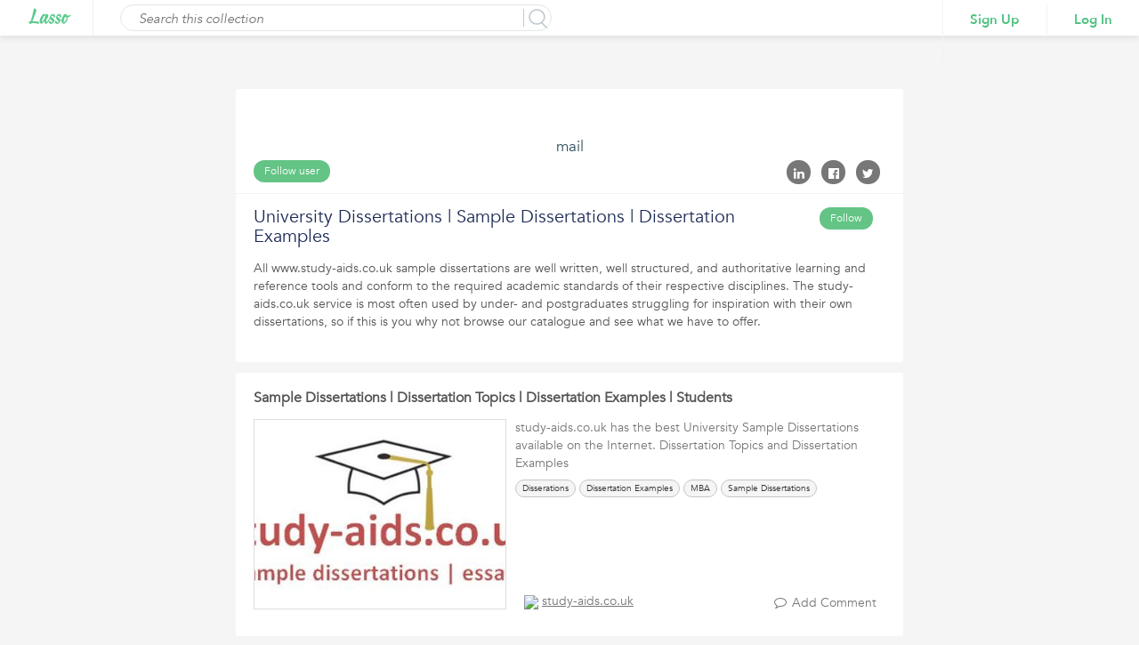

--- FILE ---
content_type: text/html;charset=ISO-8859-1
request_url: https://www.lasso.net/go/link/4lJ3JW?view=list
body_size: 31563
content:
<!DOCTYPE html>
				<html lang="en" >
				<head>
				<meta prefix="og: http://ogp.me/ns#" property="og:image" content="http://cdn.vflyer.com/r2/ls/1/4/5/5/8/0/8/8/14558088/14558088_max.JPG"/>
				<meta prefix="og: http://ogp.me/ns#" property="og:image:width" content="500"/>
				<meta prefix="og: http://ogp.me/ns#" property="og:image:height" content="263"/>
				<meta prefix="og: http://ogp.me/ns#" property="og:title" content="University Dissertations | Sample Dissertations | Dissertation Examples"/>
				<meta prefix="og: http://ogp.me/ns#" property="og:type" content="website"/>
				<meta prefix="og: http://ogp.me/ns#" property="og:site_name" content="lasso.net"/>
				<meta prefix="og: http://ogp.me/ns#" property="og:url" content="https://www.lasso.net/go/link/4lJ3JW?view=list"/>
				<meta prefix="og: http://ogp.me/ns#" property="og:description" content="All www.study-aids.co.uk sample dissertations are well written, well structured, and authoritative learning and reference tools and conform to the required academic standards of their respective disciplines. The study-aids.co.uk service is most often used by under- and postgraduates struggling for inspiration with their own dissertations, so if this is you why not browse our catalogue and see what we have to offer."/>
				<meta property="fb:app_id" content="183026888571980"/>

				<title>University Dissertations | Sample Dissertations | Dissertation Examples</title>
				<meta name="viewport" content="width=device-width, initial-scale=1.0">
				<meta name="description" content="All www.study-aids.co.uk sample dissertations are well written, well structured, and authoritative learning and reference tools and conform to the required academic standards of their respective disciplines. The study-aids.co.uk service is most often used by under- and postgraduates struggling for inspiration with their own dissertations, so if this is you why not browse our catalogue and see what we have to offer."/>

				<!-- <link rel="shortcut icon" href="images/favicon.ico" type="image/x-icon"> -->
				
				<link rel="canonical" href="https://www.lasso.net/go/link/4lJ3JW?view=list" />
				
				<link rel="shortcut icon" href="/go/images/favicon.ico" type="image/x-icon" />
				<link href="https://fonts.googleapis.com/css?family=Open+Sans:300,300i,400,400i,600,600i,700,700i,800" rel="stylesheet">
				<link href="/go/fonts/font-awesome-4.6.3/css/font-awesome-v2.css" rel="stylesheet">
				<link href="/go/styles/lasso2/design/bootstrap.css" rel="stylesheet" media="screen">
				<link rel="stylesheet" href="/go/styles/lasso2/design/jquery-ui.css">
				<link href="/go/styles/corral/style-v3.css" rel="stylesheet">
				<!--  Share to social media plug in scripts -->
				<script type="text/javascript">var switchTo5x=true;</script>
				<script type="text/javascript" id="st_insights_js" src="https://ws.sharethis.com/button/buttons.js?publisher=0599d372-a133-4e0c-868c-706d80cb47b5"></script>
				<script type="text/javascript">stLight.options({publisher: "0599d372-a133-4e0c-868c-706d80cb47b5", doNotHash: false, doNotCopy: false, hashAddressBar: false, servicePopup:true});</script>
				</head>
				<body>

				<!-- Google Tag Manager start -->
<noscript>
	<iframe src="//www.googletagmanager.com/ns.html?id=GTM-ND7RLC"
		height="0" width="0" style="display:none;visibility:hidden"></iframe>
</noscript>
<script async="async">
	(function(w,d,s,l,i){w[l]=w[l]||[];w[l].push({'gtm.start':
		new Date().getTime(),event:'gtm.js'});var f=d.getElementsByTagName(s)[0],
		j=d.createElement(s),dl=l!='dataLayer'?'&l='+l:'';j.async=true;j.src=
		'//www.googletagmanager.com/gtm.js?id='+i+dl;f.parentNode.insertBefore(j,f);
	})(window,document,'script','dataLayer','GTM-ND7RLC');
</script>
<!-- Google Tag Manager stops -->
<div id="externalCorralViewLoader" style="position: fixed;top: 50%;left: 50%;z-index: 1;"></div>
				<div id="ListViewWrapper">
				<div class="header">
      						<div class="logo">
							<a href="/go/index.jsp"><img height="19px" src="/go/images/lasso-logo-9b.png" alt=""></a>
      						</div>

      						<div class="searchCorral">
            					<div class="searchCorralForm">

            					<input type="submit" name="" value="" id="searchInputBtn">
            <input type="text" name="" id="searchInput" value="" placeholder="Search this collection">
            <p class="search-border">&nbsp;</p>
	</div>
      						</div>

      						<div class="loginSignupArea">
            					<ul class="loginSignupList">
                					<li><a href="javascript:void(0)" class="signin">Sign Up</a></li>
                					<li><a href="javascript:void(0)" class="login">Log In</a></li>
            					</ul>
      						</div>
      						</div>
					<!-- Mixpanel start -->
<script type="text/javascript">
	(function(e,b){if(!b.__SV){var a,f,i,g;window.mixpanel=b;b._i=[];b.init=function(a,e,d){function f(b,h){var a=h.split(".");2==a.length&&(b=b[a[0]],h=a[1]);b[h]=function(){b.push([h].concat(Array.prototype.slice.call(arguments,0)))}}var c=b;"undefined"!==typeof d?c=b[d]=[]:d="mixpanel";c.people=c.people||[];c.toString=function(b){var a="mixpanel";"mixpanel"!==d&&(a+="."+d);b||(a+=" (stub)");return a};c.people.toString=function(){return c.toString(1)+".people (stub)"};i="disable time_event track track_pageview track_links track_forms register register_once alias unregister identify name_tag set_config reset people.set people.set_once people.increment people.append people.union people.track_charge people.clear_charges people.delete_user".split(" ");
	for(g=0;g<i.length;g++)f(c,i[g]);b._i.push([a,e,d])};b.__SV=1.2;a=e.createElement("script");a.type="text/javascript";a.async=!0;a.src="undefined"!==typeof MIXPANEL_CUSTOM_LIB_URL?MIXPANEL_CUSTOM_LIB_URL:"file:"===e.location.protocol&&"//cdn.mxpnl.com/libs/mixpanel-2-latest.min.js".match(/^\/\//)?"https://cdn.mxpnl.com/libs/mixpanel-2-latest.min.js":"//cdn.mxpnl.com/libs/mixpanel-2-latest.min.js";f=e.getElementsByTagName("script")[0];f.parentNode.insertBefore(a,f)}})(document,window.mixpanel||[]);
	mixpanel.init("4ac3e7d519539334ca546840536d63d8");
</script>
<!-- Mixpanel stops -->
</div>
				<div class="content-area">
					<div class="container-fluid">
						<div class="row">
							<div class="col-lg-12">
								<div class="list-view-content">
              						  <div class="list-list-profileArea">
                        <div class="list-compare-profileAreaInner">
                           <div class="profileAreaUp">
						      <h2 style="cursor: pointer" class="externalUserProfile">
							     mail</h2>
                              <ul class="followList">
                                 <li>
                                    <a class="profile-btn follow-user" title="Click to follow"
                                       href="javascript:void(0)">Follow user</a>
                                    </li>
                                 <li>
                                    <input type="hidden" id="ownerAppUserId" value="141122095"/>
                                    </li>
                              </ul>
                              <ul class="socialLIst">
                                 <li>
                                    <a href="javascript:void(0)" class="linkedInShare"><i class="fa fa-linkedin" aria-hidden="true"></i>
                                    </a>
                                    <span class="st_linkedin_large" displayText='LinkedIn' style="display: none;"></span>
                                 </li>
                                 <li>
                                    <a href="javascript:void(0)" class="facebookShare"><i class="fa fa-facebook-official" aria-hidden="true"></i></a>
                                    <span class="st_facebook_large" displayText='Facebook' style="display: none;"></span>
                                 </li>
                                 <li>
                                    <a href="javascript:void(0)" class="twitterShare"><i class="fa fa-twitter" aria-hidden="true"></i></a>
                                    <span class="st_twitter_large" displayText='Twitter' style="display: none;"></span>
                                 </li>
                              </ul>
                           </div>
						   <div class="profileAreaDown">
                              <h1>University Dissertations | Sample Dissertations | Dissertation Examples</h1>
                              <ul class="followList ItineraryFollow">
                                 <li>
                                    <a class="profile-btn follow-list" title="Click to follow" href="javascript:void(0)">Follow</a>
                                    <input type="hidden" id="ownerCorralId" value="14422047"/>
                                 </li>
                                 <li>
                                    </li>
                              </ul>
                              <p>All www.study-aids.co.uk sample dissertations are well written, well structured, and authoritative learning and reference tools and conform to the required academic standards of their respective disciplines. The study-aids.co.uk service is most often used by under- and postgraduates struggling for inspiration with their own dissertations, so if this is you why not browse our catalogue and see what we have to offer.</p>
                              </div>
						   </div>
                     </div>
                     <div class="listViewlistingMain">
                  <div class="listViewlistingInner">
                     <ul class="listViewlisting">

                     		<a name="14461101"></a>
                        <li class="listing-con-sec" id="14461101">
                        <input type="hidden" id="itemId" name="itemId" value="14461101">
                           <h1><a target="_blank" style="color: #555;"  href="http://www.study-aids.co.uk/">Sample Dissertations | Dissertation Topics | Dissertation Examples | Students</a></h1>
                           <div class="listViewlistingImgArea">
                           <div class="listViewlistingImgInner " >
                           	<a href="http://www.study-aids.co.uk/" target="_blank"><div style="background-image: url(https://cdn.vflyer.com/r2/ls/1/4/5/5/8/0/8/8/14558088/14558088_max.JPG)"></div></a>
                           </div>
                              			<!-- <div class="listingOverlay">
                                 <a class="save-lasso listingSaveBtn" href="javascript:void(0)">Save</a>
                              </div> -->
										<span class="item-drop-down">
												<img src="/go/images/listingArr.png" alt="">
												<div class="profile-list-area item-drop-down-menu">
													<ul class="profile-list">
														<li> <a target="_blank"  href="http://www.study-aids.co.uk/"><i class="fa fa-life-ring" aria-hidden="true"></i> Visit Page</a></li>
														<li><a href="javascript:void(0)" class="viewItem"><i aria-hidden="true" class="fa fa-pencil-square-o"></i>View Item</a></li>
														<li><a href="javascript:void(0)" class="save-lasso"><i aria-hidden="true" class="fa fa-pencil"></i> Save</a></li>
													</ul>
												<div class="listingArrArea"><div class="listingArr"></div></div>
												</div>
										</span>
                           </div>
                           <div class="listViewlistingConArea">
						       <div class="listViewlistingUp">
                              <p class="descPara">study-aids.co.uk has the best University Sample Dissertations available on the Internet. Dissertation Topics and Dissertation Examples</p>
                              <div style="height: 54px; overflow: hidden">
				               <div class="listingTags">
				               	<div title='Disserations' class="tags-block">Disserations</div><div title='Dissertation Examples' class="tags-block">Dissertation Examples</div><div title='MBA' class="tags-block">MBA</div><div title='Sample Dissertations' class="tags-block">Sample Dissertations</div></div>
				                </div>
				               <h4><img src="https://www.google.com/s2/favicons?domain=study-aids.co.uk"/> <a target="_blank" href="http://www.study-aids.co.uk/">study-aids.co.uk</a></h4>
				              	<h3><i class="fa fa-comment-o" aria-hidden="true"></i> <a class="add-comment addOrViewComment" href="javascript:void(0)">Add Comment</a></h3>
				              </div>
				              <div class="listViewlistingDown">
				              <div class="listViewCommentSecParent  ">

				            <input type="hidden" name="itemId" value="14461101" />
				            </div>
							  </div>
				              </div>
                        </li>
						<a name="14461102"></a>
                        <li class="listing-con-sec" id="14461102">
                        <input type="hidden" id="itemId" name="itemId" value="14461102">
                           <h1><a target="_blank" style="color: #555;"  href="http://www.study-aids.co.uk/busman/busman.html">Business Dissertations | MBA Dissertations | Management | Sample Dissertations</a></h1>
                           <div class="listViewlistingImgArea">
                           <div class="listViewlistingImgInner " >
                           	<a href="http://www.study-aids.co.uk/busman/busman.html" target="_blank"><div style="background-image: url(https://cdn.vflyer.com/r2/ls/1/4/5/5/8/0/8/9/14558089/14558089_max.jpg)"></div></a>
                           </div>
                              			<!-- <div class="listingOverlay">
                                 <a class="save-lasso listingSaveBtn" href="javascript:void(0)">Save</a>
                              </div> -->
										<span class="item-drop-down">
												<img src="/go/images/listingArr.png" alt="">
												<div class="profile-list-area item-drop-down-menu">
													<ul class="profile-list">
														<li> <a target="_blank"  href="http://www.study-aids.co.uk/busman/busman.html"><i class="fa fa-life-ring" aria-hidden="true"></i> Visit Page</a></li>
														<li><a href="javascript:void(0)" class="viewItem"><i aria-hidden="true" class="fa fa-pencil-square-o"></i>View Item</a></li>
														<li><a href="javascript:void(0)" class="save-lasso"><i aria-hidden="true" class="fa fa-pencil"></i> Save</a></li>
													</ul>
												<div class="listingArrArea"><div class="listingArr"></div></div>
												</div>
										</span>
                           </div>
                           <div class="listViewlistingConArea">
						       <div class="listViewlistingUp">
                              <input type="hidden" class="fullDesc" value="Below you will find a great range of business dissertation titles for you to purchase. These business management dissertations are here to help inspire you in creating your own business dissertation title. Our sample business management and MBA dissertations will prove helpful in formulating your own dissertation topic, objectives, literature review, methodology and analyses. Our sample business dissertations are an ideal tool for any student struggling to start their own business dissertation. Business Management is an essential part of any organisation and there are many components of business management. By browsing our collection of business dissertation titles, you will get ideas for your business dissertation through the following business subjects: Global Business, Business Strategy, Corporate Social Responsibility, Change Management, Project Management, Organisational Behaviour, Leadership, Globalisation, Strategic Management, Entrepreneurship, Technology and Innovation Management. Click the relevant link to open a synopsis of our Business Management dissertations."/>
                              <p class="descPara">Below you will find a great range of business dissertation titles for you to purchase. These business management dissertations are here to help inspire you in cre &nbsp; <a href="javascript:void(0)" class="readMore">read more</a></p>
                              <div style="height: 54px; overflow: hidden">
				               <div class="listingTags">
				               	<div title='Business Dissertations' class="tags-block">Business Dissertations</div><div title='Management Dissertations' class="tags-block">Management Dissertations</div><div title='MBA' class="tags-block">MBA</div><div title='MBA Projects' class="tags-block">MBA Projects</div></div>
				                </div>
				               <h4><img src="https://www.google.com/s2/favicons?domain=study-aids.co.uk"/> <a target="_blank" href="http://www.study-aids.co.uk/busman/busman.html">study-aids.co.uk</a></h4>
				              	<h3><i class="fa fa-comment-o" aria-hidden="true"></i> <a class="add-comment addOrViewComment" href="javascript:void(0)">Add Comment</a></h3>
				              </div>
				              <div class="listViewlistingDown">
				              <div class="listViewCommentSecParent  ">

				            <input type="hidden" name="itemId" value="14461102" />
				            </div>
							  </div>
				              </div>
                        </li>
						<a name="14461103"></a>
                        <li class="listing-con-sec" id="14461103">
                        <input type="hidden" id="itemId" name="itemId" value="14461103">
                           <h1><a target="_blank" style="color: #555;"  href="http://www.study-aids.co.uk/economics/economics.html">Economics Dissertations | Sample Dissertations | Economics Dissertation Topics</a></h1>
                           <div class="listViewlistingImgArea">
                           <div class="listViewlistingImgInner " >
                           	<a href="http://www.study-aids.co.uk/economics/economics.html" target="_blank"><div style="background-image: url(https://cdn.vflyer.com/r2/ls/1/4/5/5/8/0/9/0/14558090/14558090_max.jpg)"></div></a>
                           </div>
                              			<!-- <div class="listingOverlay">
                                 <a class="save-lasso listingSaveBtn" href="javascript:void(0)">Save</a>
                              </div> -->
										<span class="item-drop-down">
												<img src="/go/images/listingArr.png" alt="">
												<div class="profile-list-area item-drop-down-menu">
													<ul class="profile-list">
														<li> <a target="_blank"  href="http://www.study-aids.co.uk/economics/economics.html"><i class="fa fa-life-ring" aria-hidden="true"></i> Visit Page</a></li>
														<li><a href="javascript:void(0)" class="viewItem"><i aria-hidden="true" class="fa fa-pencil-square-o"></i>View Item</a></li>
														<li><a href="javascript:void(0)" class="save-lasso"><i aria-hidden="true" class="fa fa-pencil"></i> Save</a></li>
													</ul>
												<div class="listingArrArea"><div class="listingArr"></div></div>
												</div>
										</span>
                           </div>
                           <div class="listViewlistingConArea">
						       <div class="listViewlistingUp">
                              <input type="hidden" class="fullDesc" value="Our sample economics dissertations will prove helpful in formulating your own dissertation topic, objectives, literature review, methodology and analyses. Our sample economics dissertations are an ideal tool for any student struggling to start their own economics dissertation. It is worth noting that economic management is an essential part of any organisation and there are many components of economic management. By browsing our collection of economics dissertation topics, you will get ideas for your economics dissertation through the following economics subjects: Hyperinflation, Macroeconomics, Economic Policy, International Monetary Fund, Economic Development, Interest Rates, Oil Price, Economic Growth, FDI, Microeconomics, Supply, Demand, Regional Development, Employment Economics and Financial Economics."/>
                              <p class="descPara">Our sample economics dissertations will prove helpful in formulating your own dissertation topic, objectives, literature review, methodology and analyses. Our sam &nbsp; <a href="javascript:void(0)" class="readMore">read more</a></p>
                              <div style="height: 54px; overflow: hidden">
				               <div class="listingTags">
				               	<div title='Economics' class="tags-block">Economics</div><div title='Economics Dissertations' class="tags-block">Economics Dissertations</div></div>
				                </div>
				               <h4><img src="https://www.google.com/s2/favicons?domain=study-aids.co.uk"/> <a target="_blank" href="http://www.study-aids.co.uk/economics/economics.html">study-aids.co.uk</a></h4>
				              	<h3><i class="fa fa-comment-o" aria-hidden="true"></i> <a class="add-comment addOrViewComment" href="javascript:void(0)">Add Comment</a></h3>
				              </div>
				              <div class="listViewlistingDown">
				              <div class="listViewCommentSecParent  ">

				            <input type="hidden" name="itemId" value="14461103" />
				            </div>
							  </div>
				              </div>
                        </li>
						<a name="14461104"></a>
                        <li class="listing-con-sec" id="14461104">
                        <input type="hidden" id="itemId" name="itemId" value="14461104">
                           <h1><a target="_blank" style="color: #555;"  href="http://www.study-aids.co.uk/finance/finance.html">Finance Dissertations | Accounting Dissertation Topics | Sample Dissertations</a></h1>
                           <div class="listViewlistingImgArea">
                           <div class="listViewlistingImgInner " >
                           	<a href="http://www.study-aids.co.uk/finance/finance.html" target="_blank"><div style="background-image: url(https://cdn.vflyer.com/r2/ls/1/4/5/5/8/0/9/2/14558092/14558092_max.jpg)"></div></a>
                           </div>
                              			<!-- <div class="listingOverlay">
                                 <a class="save-lasso listingSaveBtn" href="javascript:void(0)">Save</a>
                              </div> -->
										<span class="item-drop-down">
												<img src="/go/images/listingArr.png" alt="">
												<div class="profile-list-area item-drop-down-menu">
													<ul class="profile-list">
														<li> <a target="_blank"  href="http://www.study-aids.co.uk/finance/finance.html"><i class="fa fa-life-ring" aria-hidden="true"></i> Visit Page</a></li>
														<li><a href="javascript:void(0)" class="viewItem"><i aria-hidden="true" class="fa fa-pencil-square-o"></i>View Item</a></li>
														<li><a href="javascript:void(0)" class="save-lasso"><i aria-hidden="true" class="fa fa-pencil"></i> Save</a></li>
													</ul>
												<div class="listingArrArea"><div class="listingArr"></div></div>
												</div>
										</span>
                           </div>
                           <div class="listViewlistingConArea">
						       <div class="listViewlistingUp">
                              <input type="hidden" class="fullDesc" value="Our sample finance dissertations are an ideal tool for any student struggling to start their own finance dissertation. It is worth noting that financial management is an essential part of any organisation and there are many components of financial management. By browsing our collection of finance dissertation topics, you will get ideas for your finance dissertation through the following finance subjects: Financial Management, Global Finance, International Banks, Foreign Direct Investment, FDI, Investment Banking, Privatisation, Corporate Strategy, Risk Management, Finance Portfolios, Share Prices, Capital Investment, Financial Planning, Microfinance, CSR, Financial Crisis, and Banking Industry. Click the relevant link to open a synopsis of our finance and accounting dissertations."/>
                              <p class="descPara">Our sample finance dissertations are an ideal tool for any student struggling to start their own finance dissertation. It is worth noting that financial managemen &nbsp; <a href="javascript:void(0)" class="readMore">read more</a></p>
                              <div style="height: 54px; overflow: hidden">
				               <div class="listingTags">
				               	<div title='Accounting Dissertations' class="tags-block">Accounting Dissertations</div><div title='CIMA' class="tags-block">CIMA</div><div title='Finance Dissertations' class="tags-block">Finance Dissertations</div></div>
				                </div>
				               <h4><img src="https://www.google.com/s2/favicons?domain=study-aids.co.uk"/> <a target="_blank" href="http://www.study-aids.co.uk/finance/finance.html">study-aids.co.uk</a></h4>
				              	<h3><i class="fa fa-comment-o" aria-hidden="true"></i> <a class="add-comment addOrViewComment" href="javascript:void(0)">Add Comment</a></h3>
				              </div>
				              <div class="listViewlistingDown">
				              <div class="listViewCommentSecParent  ">

				            <input type="hidden" name="itemId" value="14461104" />
				            </div>
							  </div>
				              </div>
                        </li>
						<a name="14461105"></a>
                        <li class="listing-con-sec" id="14461105">
                        <input type="hidden" id="itemId" name="itemId" value="14461105">
                           <h1><a target="_blank" style="color: #555;"  href="http://www.study-aids.co.uk/hrman/hrman.html">HRM Dissertations | HRM Dissertation Topics | Human Resource Management</a></h1>
                           <div class="listViewlistingImgArea">
                           <div class="listViewlistingImgInner " >
                           	<a href="http://www.study-aids.co.uk/hrman/hrman.html" target="_blank"><div style="background-image: url(https://cdn.vflyer.com/r2/ls/1/4/5/5/8/0/9/3/14558093/14558093_max.jpg)"></div></a>
                           </div>
                              			<!-- <div class="listingOverlay">
                                 <a class="save-lasso listingSaveBtn" href="javascript:void(0)">Save</a>
                              </div> -->
										<span class="item-drop-down">
												<img src="/go/images/listingArr.png" alt="">
												<div class="profile-list-area item-drop-down-menu">
													<ul class="profile-list">
														<li> <a target="_blank"  href="http://www.study-aids.co.uk/hrman/hrman.html"><i class="fa fa-life-ring" aria-hidden="true"></i> Visit Page</a></li>
														<li><a href="javascript:void(0)" class="viewItem"><i aria-hidden="true" class="fa fa-pencil-square-o"></i>View Item</a></li>
														<li><a href="javascript:void(0)" class="save-lasso"><i aria-hidden="true" class="fa fa-pencil"></i> Save</a></li>
													</ul>
												<div class="listingArrArea"><div class="listingArr"></div></div>
												</div>
										</span>
                           </div>
                           <div class="listViewlistingConArea">
						       <div class="listViewlistingUp">
                              <input type="hidden" class="fullDesc" value="Our sample HRM dissertations will prove helpful in formulating your own dissertation topic, objectives, literature review, methodology and analyses. Our sample HRM dissertations are an ideal tool for any student struggling to start their own HRM dissertation. Human Resource Management is an essential part of any organisation and there are many components of HRM. Human Resources Management (HRM) can encompass a wide range of topics: Training and Development, HR in Practice, HR Theory, Employee Welfare, Staff Turnover, Recruitment, Performance Management, Appraisals, Motivation, Strategic HRM, Job Satisfaction, Staff Retention, Culture and Diversity."/>
                              <p class="descPara">Our sample HRM dissertations will prove helpful in formulating your own dissertation topic, objectives, literature review, methodology and analyses. Our sample HR &nbsp; <a href="javascript:void(0)" class="readMore">read more</a></p>
                              <div style="height: 54px; overflow: hidden">
				               <div class="listingTags">
				               	<div title='HR Projects' class="tags-block">HR Projects</div><div title='HRM Dissertations' class="tags-block">HRM Dissertations</div><div title='Human Resource Management' class="tags-block">Human Resource Management</div></div>
				                </div>
				               <h4><img src="https://www.google.com/s2/favicons?domain=study-aids.co.uk"/> <a target="_blank" href="http://www.study-aids.co.uk/hrman/hrman.html">study-aids.co.uk</a></h4>
				              	<h3><i class="fa fa-comment-o" aria-hidden="true"></i> <a class="add-comment addOrViewComment" href="javascript:void(0)">Add Comment</a></h3>
				              </div>
				              <div class="listViewlistingDown">
				              <div class="listViewCommentSecParent  ">

				            <input type="hidden" name="itemId" value="14461105" />
				            </div>
							  </div>
				              </div>
                        </li>
						<a name="14461106"></a>
                        <li class="listing-con-sec" id="14461106">
                        <input type="hidden" id="itemId" name="itemId" value="14461106">
                           <h1><a target="_blank" style="color: #555;"  href="http://www.study-aids.co.uk/marketing/marketing.html">Marketing Dissertation Topics | Sample Dissertations | Marketing Dissertation Examples</a></h1>
                           <div class="listViewlistingImgArea">
                           <div class="listViewlistingImgInner " >
                           	<a href="http://www.study-aids.co.uk/marketing/marketing.html" target="_blank"><div style="background-image: url(https://cdn.vflyer.com/r2/ls/1/4/5/5/8/0/9/4/14558094/14558094_max.jpg)"></div></a>
                           </div>
                              			<!-- <div class="listingOverlay">
                                 <a class="save-lasso listingSaveBtn" href="javascript:void(0)">Save</a>
                              </div> -->
										<span class="item-drop-down">
												<img src="/go/images/listingArr.png" alt="">
												<div class="profile-list-area item-drop-down-menu">
													<ul class="profile-list">
														<li> <a target="_blank"  href="http://www.study-aids.co.uk/marketing/marketing.html"><i class="fa fa-life-ring" aria-hidden="true"></i> Visit Page</a></li>
														<li><a href="javascript:void(0)" class="viewItem"><i aria-hidden="true" class="fa fa-pencil-square-o"></i>View Item</a></li>
														<li><a href="javascript:void(0)" class="save-lasso"><i aria-hidden="true" class="fa fa-pencil"></i> Save</a></li>
													</ul>
												<div class="listingArrArea"><div class="listingArr"></div></div>
												</div>
										</span>
                           </div>
                           <div class="listViewlistingConArea">
						       <div class="listViewlistingUp">
                              <input type="hidden" class="fullDesc" value="Our sample marketing dissertations will prove helpful in formulating your own dissertation topic, objectives, literature review, methodology and analyses. Our sample marketing dissertations are an ideal tool for any student struggling to start their own marketing dissertation. Marketing is an essential part of any business and there are many elements of marketing. By browsing our collection of marketing dissertation titles, you will get ideas for your marketing dissertation through the following marketing subjects: Relationship Marketing, Branding, Direct Marketing, Marketing Cultures, Advertising, Consumer Behaviour, Marketing Trends, International Marketing, Online Marketing, Social Media Marketing, Strategic Marketing and Marketing Ethics."/>
                              <p class="descPara">Our sample marketing dissertations will prove helpful in formulating your own dissertation topic, objectives, literature review, methodology and analyses. Our sam &nbsp; <a href="javascript:void(0)" class="readMore">read more</a></p>
                              <div style="height: 54px; overflow: hidden">
				               <div class="listingTags">
				               	<div title='CIM' class="tags-block">CIM</div><div title='Consumer Behaviour' class="tags-block">Consumer Behaviour</div><div title='Marketing Dissertations' class="tags-block">Marketing Dissertations</div></div>
				                </div>
				               <h4><img src="https://www.google.com/s2/favicons?domain=study-aids.co.uk"/> <a target="_blank" href="http://www.study-aids.co.uk/marketing/marketing.html">study-aids.co.uk</a></h4>
				              	<h3><i class="fa fa-comment-o" aria-hidden="true"></i> <a class="add-comment addOrViewComment" href="javascript:void(0)">Add Comment</a></h3>
				              </div>
				              <div class="listViewlistingDown">
				              <div class="listViewCommentSecParent  ">

				            <input type="hidden" name="itemId" value="14461106" />
				            </div>
							  </div>
				              </div>
                        </li>
						<a name="14461107"></a>
                        <li class="listing-con-sec" id="14461107">
                        <input type="hidden" id="itemId" name="itemId" value="14461107">
                           <h1><a target="_blank" style="color: #555;"  href="http://www.study-aids.co.uk/bsc/bsc.html">Construction Dissertations | Building Studies | Construction Dissertation Topics</a></h1>
                           <div class="listViewlistingImgArea">
                           <div class="listViewlistingImgInner " >
                           	<a href="http://www.study-aids.co.uk/bsc/bsc.html" target="_blank"><div style="background-image: url(https://cdn.vflyer.com/r2/ls/1/4/5/5/8/0/9/5/14558095/14558095_max.png)"></div></a>
                           </div>
                              			<!-- <div class="listingOverlay">
                                 <a class="save-lasso listingSaveBtn" href="javascript:void(0)">Save</a>
                              </div> -->
										<span class="item-drop-down">
												<img src="/go/images/listingArr.png" alt="">
												<div class="profile-list-area item-drop-down-menu">
													<ul class="profile-list">
														<li> <a target="_blank"  href="http://www.study-aids.co.uk/bsc/bsc.html"><i class="fa fa-life-ring" aria-hidden="true"></i> Visit Page</a></li>
														<li><a href="javascript:void(0)" class="viewItem"><i aria-hidden="true" class="fa fa-pencil-square-o"></i>View Item</a></li>
														<li><a href="javascript:void(0)" class="save-lasso"><i aria-hidden="true" class="fa fa-pencil"></i> Save</a></li>
													</ul>
												<div class="listingArrArea"><div class="listingArr"></div></div>
												</div>
										</span>
                           </div>
                           <div class="listViewlistingConArea">
						       <div class="listViewlistingUp">
                              <input type="hidden" class="fullDesc" value="There are numerous fields of construction study including architecture, planning, construction law and engineering. The construction industry is very important to a country's economy and it encompasses a wide range of topics: Civil Engineering, Renewable Energy, Construction Methods, Timber Frame Construction, Tendering, Risk Management, Apartments, Energy Efficiency, Building Regulations, Surveying, EPC, Housing Market, Environment, Health and Safety."/>
                              <p class="descPara">There are numerous fields of construction study including architecture, planning, construction law and engineering. The construction industry is very important to &nbsp; <a href="javascript:void(0)" class="readMore">read more</a></p>
                              <div style="height: 54px; overflow: hidden">
				               <div class="listingTags">
				               	<div title='Building Studies' class="tags-block">Building Studies</div><div title='Construction Dissertations' class="tags-block">Construction Dissertations</div><div title='Quantity Surveying Dissertations' class="tags-block">Quantity Surveying Dissertations</div></div>
				                </div>
				               <h4><img src="https://www.google.com/s2/favicons?domain=study-aids.co.uk"/> <a target="_blank" href="http://www.study-aids.co.uk/bsc/bsc.html">study-aids.co.uk</a></h4>
				              	<h3><i class="fa fa-comment-o" aria-hidden="true"></i> <a class="add-comment addOrViewComment" href="javascript:void(0)">Add Comment</a></h3>
				              </div>
				              <div class="listViewlistingDown">
				              <div class="listViewCommentSecParent  ">

				            <input type="hidden" name="itemId" value="14461107" />
				            </div>
							  </div>
				              </div>
                        </li>
						<a name="14461108"></a>
                        <li class="listing-con-sec" id="14461108">
                        <input type="hidden" id="itemId" name="itemId" value="14461108">
                           <h1><a target="_blank" style="color: #555;"  href="http://www.study-aids.co.uk/law/law.html">Law Dissertations | LLM | LLB | Sample Dissertations | Law Dissertation Topics</a></h1>
                           <div class="listViewlistingImgArea">
                           <div class="listViewlistingImgInner " >
                           	<a href="http://www.study-aids.co.uk/law/law.html" target="_blank"><div style="background-image: url(https://cdn.vflyer.com/r2/ls/1/4/5/5/8/0/9/6/14558096/14558096_max.jpeg)"></div></a>
                           </div>
                              			<!-- <div class="listingOverlay">
                                 <a class="save-lasso listingSaveBtn" href="javascript:void(0)">Save</a>
                              </div> -->
										<span class="item-drop-down">
												<img src="/go/images/listingArr.png" alt="">
												<div class="profile-list-area item-drop-down-menu">
													<ul class="profile-list">
														<li> <a target="_blank"  href="http://www.study-aids.co.uk/law/law.html"><i class="fa fa-life-ring" aria-hidden="true"></i> Visit Page</a></li>
														<li><a href="javascript:void(0)" class="viewItem"><i aria-hidden="true" class="fa fa-pencil-square-o"></i>View Item</a></li>
														<li><a href="javascript:void(0)" class="save-lasso"><i aria-hidden="true" class="fa fa-pencil"></i> Save</a></li>
													</ul>
												<div class="listingArrArea"><div class="listingArr"></div></div>
												</div>
										</span>
                           </div>
                           <div class="listViewlistingConArea">
						       <div class="listViewlistingUp">
                              <input type="hidden" class="fullDesc" value="By browsing our collection of law dissertation topics, you will get ideas for your law dissertation through the following law subjects: Criminal Law, Commercial Law, Company Law, Tort Law, Medical Law, Employment Law, Human Rights, EU Law, Intellectual Property, Family Law, Constitutional and Administrative Law."/>
                              <p class="descPara">By browsing our collection of law dissertation topics, you will get ideas for your law dissertation through the following law subjects: Criminal Law, Commercial L &nbsp; <a href="javascript:void(0)" class="readMore">read more</a></p>
                              <div style="height: 54px; overflow: hidden">
				               <div class="listingTags">
				               	<div title='Law Dissertations' class="tags-block">Law Dissertations</div><div title='LLB' class="tags-block">LLB</div><div title='LLM' class="tags-block">LLM</div><div title='Location: UK' class="tags-block">Location: UK</div></div>
				                </div>
				               <h4><img src="https://www.google.com/s2/favicons?domain=study-aids.co.uk"/> <a target="_blank" href="http://www.study-aids.co.uk/law/law.html">study-aids.co.uk</a></h4>
				              	<h3><i class="fa fa-comment-o" aria-hidden="true"></i> <a class="add-comment addOrViewComment" href="javascript:void(0)">Add Comment</a></h3>
				              </div>
				              <div class="listViewlistingDown">
				              <div class="listViewCommentSecParent  ">

				            <input type="hidden" name="itemId" value="14461108" />
				            </div>
							  </div>
				              </div>
                        </li>
						<a name="14461109"></a>
                        <li class="listing-con-sec" id="14461109">
                        <input type="hidden" id="itemId" name="itemId" value="14461109">
                           <h1><a target="_blank" style="color: #555;"  href="http://www.study-aids.co.uk/ict/ict.html">IT Dissertations | Information Technology | E-Commerce | Computing Dissertation Topics</a></h1>
                           <div class="listViewlistingImgArea">
                           <div class="listViewlistingImgInner " >
                           	<a href="http://www.study-aids.co.uk/ict/ict.html" target="_blank"><div style="background-image: url(https://cdn.vflyer.com/r2/ls/1/4/5/5/8/0/9/7/14558097/14558097_max.png)"></div></a>
                           </div>
                              			<!-- <div class="listingOverlay">
                                 <a class="save-lasso listingSaveBtn" href="javascript:void(0)">Save</a>
                              </div> -->
										<span class="item-drop-down">
												<img src="/go/images/listingArr.png" alt="">
												<div class="profile-list-area item-drop-down-menu">
													<ul class="profile-list">
														<li> <a target="_blank"  href="http://www.study-aids.co.uk/ict/ict.html"><i class="fa fa-life-ring" aria-hidden="true"></i> Visit Page</a></li>
														<li><a href="javascript:void(0)" class="viewItem"><i aria-hidden="true" class="fa fa-pencil-square-o"></i>View Item</a></li>
														<li><a href="javascript:void(0)" class="save-lasso"><i aria-hidden="true" class="fa fa-pencil"></i> Save</a></li>
													</ul>
												<div class="listingArrArea"><div class="listingArr"></div></div>
												</div>
										</span>
                           </div>
                           <div class="listViewlistingConArea">
						       <div class="listViewlistingUp">
                              <input type="hidden" class="fullDesc" value="Our sample IT dissertations are an ideal tool for any student struggling to start their own IT dissertation. IT (Information Technology) is an internationally recognised field of study. There are numerous fields of IT study including programming languages, EPR and its solutions, numerical data handling, networking and IT project delivery. Information Technology is an essential part of any organisation and there are many components of IT. Information Technology and Electronic Commerce can encompass a wide range of topics: Hardware, Network Security, Information Systems, ERP, Software, ICT, Infrastructure, Programming, Telecommunications, eLearning, eCommerce, Wireless Networks and Systems Analysis."/>
                              <p class="descPara">Our sample IT dissertations are an ideal tool for any student struggling to start their own IT dissertation. IT (Information Technology) is an internationally rec &nbsp; <a href="javascript:void(0)" class="readMore">read more</a></p>
                              <div style="height: 54px; overflow: hidden">
				               <div class="listingTags">
				               	<div title='Computer Science' class="tags-block">Computer Science</div><div title='Computing Dissertations' class="tags-block">Computing Dissertations</div><div title='ICT' class="tags-block">ICT</div><div title='IT Dissertations' class="tags-block">IT Dissertations</div></div>
				                </div>
				               <h4><img src="https://www.google.com/s2/favicons?domain=study-aids.co.uk"/> <a target="_blank" href="http://www.study-aids.co.uk/ict/ict.html">study-aids.co.uk</a></h4>
				              	<h3><i class="fa fa-comment-o" aria-hidden="true"></i> <a class="add-comment addOrViewComment" href="javascript:void(0)">Add Comment</a></h3>
				              </div>
				              <div class="listViewlistingDown">
				              <div class="listViewCommentSecParent  ">

				            <input type="hidden" name="itemId" value="14461109" />
				            </div>
							  </div>
				              </div>
                        </li>
						<a name="14461200"></a>
                        <li class="listing-con-sec" id="14461200">
                        <input type="hidden" id="itemId" name="itemId" value="14461200">
                           <h1><a target="_blank" style="color: #555;"  href="http://study-aids.co.uk/dissertation-blog/corporate-accounting-dissertations/">Corporate Accounting Dissertations - Dissertation Blog</a></h1>
                           <div class="listViewlistingImgArea">
                           <div class="listViewlistingImgInner " >
                           	<a href="http://study-aids.co.uk/dissertation-blog/corporate-accounting-dissertations/" target="_blank"><div style="background-image: url(/go/images/no-pic/Services.jpg)"></div></a>
                           </div>
                              			<!-- <div class="listingOverlay">
                                 <a class="save-lasso listingSaveBtn" href="javascript:void(0)">Save</a>
                              </div> -->
										<span class="item-drop-down">
												<img src="/go/images/listingArr.png" alt="">
												<div class="profile-list-area item-drop-down-menu">
													<ul class="profile-list">
														<li> <a target="_blank"  href="http://study-aids.co.uk/dissertation-blog/corporate-accounting-dissertations/"><i class="fa fa-life-ring" aria-hidden="true"></i> Visit Page</a></li>
														<li><a href="javascript:void(0)" class="viewItem"><i aria-hidden="true" class="fa fa-pencil-square-o"></i>View Item</a></li>
														<li><a href="javascript:void(0)" class="save-lasso"><i aria-hidden="true" class="fa fa-pencil"></i> Save</a></li>
													</ul>
												<div class="listingArrArea"><div class="listingArr"></div></div>
												</div>
										</span>
                           </div>
                           <div class="listViewlistingConArea">
						       <div class="listViewlistingUp">
                              <div style="height: 54px; overflow: hidden">
				               <div class="listingTags">
				               	<div title='Accounting Dissertations' class="tags-block">Accounting Dissertations</div><div title='CIMA' class="tags-block">CIMA</div><div title='Finance Dissertations' class="tags-block">Finance Dissertations</div></div>
				                </div>
				               <h4><img src="https://www.google.com/s2/favicons?domain=study-aids.co.uk"/> <a target="_blank" href="http://study-aids.co.uk/dissertation-blog/corporate-accounting-dissertations/">study-aids.co.uk</a></h4>
				              	<h3><i class="fa fa-comment-o" aria-hidden="true"></i> <a class="add-comment addOrViewComment" href="javascript:void(0)">Add Comment</a></h3>
				              </div>
				              <div class="listViewlistingDown">
				              <div class="listViewCommentSecParent  ">

				            <input type="hidden" name="itemId" value="14461200" />
				            </div>
							  </div>
				              </div>
                        </li>
						<a name="14462237"></a>
                        <li class="listing-con-sec" id="14462237">
                        <input type="hidden" id="itemId" name="itemId" value="14462237">
                           <h1><a target="_blank" style="color: #555;"  href="http://www.study-aids.co.uk/marketing/market0136.html">Marketing Dissertation | Online Service Failure</a></h1>
                           <div class="listViewlistingImgArea">
                           <div class="listViewlistingImgInner " >
                           	<a href="http://www.study-aids.co.uk/marketing/market0136.html" target="_blank"><div style="background-image: url(https://cdn.vflyer.com/r2/ls/1/4/5/5/9/2/3/0/14559230/14559230_max.jpg)"></div></a>
                           </div>
                              			<!-- <div class="listingOverlay">
                                 <a class="save-lasso listingSaveBtn" href="javascript:void(0)">Save</a>
                              </div> -->
										<span class="item-drop-down">
												<img src="/go/images/listingArr.png" alt="">
												<div class="profile-list-area item-drop-down-menu">
													<ul class="profile-list">
														<li> <a target="_blank"  href="http://www.study-aids.co.uk/marketing/market0136.html"><i class="fa fa-life-ring" aria-hidden="true"></i> Visit Page</a></li>
														<li><a href="javascript:void(0)" class="viewItem"><i aria-hidden="true" class="fa fa-pencil-square-o"></i>View Item</a></li>
														<li><a href="javascript:void(0)" class="save-lasso"><i aria-hidden="true" class="fa fa-pencil"></i> Save</a></li>
													</ul>
												<div class="listingArrArea"><div class="listingArr"></div></div>
												</div>
										</span>
                           </div>
                           <div class="listViewlistingConArea">
						       <div class="listViewlistingUp">
                              <input type="hidden" class="fullDesc" value="Marketing Dissertations - Critical Analysis of the Impacts of Online Service Failure and its Recovery Solution on the Buying Behaviour of Customers within the UK Restaurant Industry: A Case Study of Domino?s Pizza"/>
                              <p class="descPara">Marketing Dissertations - Critical Analysis of the Impacts of Online Service Failure and its Recovery Solution on the Buying Behaviour of Customers within the UK  &nbsp; <a href="javascript:void(0)" class="readMore">read more</a></p>
                              <div style="height: 54px; overflow: hidden">
				               <div class="listingTags">
				               	<div title='dissertations' class="tags-block">dissertations</div><div title='Services' class="tags-block">Services</div></div>
				                </div>
				               <h4><img src="https://www.google.com/s2/favicons?domain=study-aids.co.uk"/> <a target="_blank" href="http://www.study-aids.co.uk/marketing/market0136.html">study-aids.co.uk</a></h4>
				              	<h3><i class="fa fa-comment-o" aria-hidden="true"></i> <a class="add-comment addOrViewComment" href="javascript:void(0)">Add Comment</a></h3>
				              </div>
				              <div class="listViewlistingDown">
				              <div class="listViewCommentSecParent  ">

				            <input type="hidden" name="itemId" value="14462237" />
				            </div>
							  </div>
				              </div>
                        </li>
						<a name="14463147"></a>
                        <li class="listing-con-sec" id="14463147">
                        <input type="hidden" id="itemId" name="itemId" value="14463147">
                           <h1><a target="_blank" style="color: #555;"  href="http://study-aids.co.uk/dissertation-blog/bank-profitability-south-africa/">Dissertation Bank Profitability South Africa - Dissertation Blog</a></h1>
                           <div class="listViewlistingImgArea">
                           <div class="listViewlistingImgInner " >
                           	<a href="http://study-aids.co.uk/dissertation-blog/bank-profitability-south-africa/" target="_blank"><div style="background-image: url(/go/images/no-pic/Services.jpg)"></div></a>
                           </div>
                              			<!-- <div class="listingOverlay">
                                 <a class="save-lasso listingSaveBtn" href="javascript:void(0)">Save</a>
                              </div> -->
										<span class="item-drop-down">
												<img src="/go/images/listingArr.png" alt="">
												<div class="profile-list-area item-drop-down-menu">
													<ul class="profile-list">
														<li> <a target="_blank"  href="http://study-aids.co.uk/dissertation-blog/bank-profitability-south-africa/"><i class="fa fa-life-ring" aria-hidden="true"></i> Visit Page</a></li>
														<li><a href="javascript:void(0)" class="viewItem"><i aria-hidden="true" class="fa fa-pencil-square-o"></i>View Item</a></li>
														<li><a href="javascript:void(0)" class="save-lasso"><i aria-hidden="true" class="fa fa-pencil"></i> Save</a></li>
													</ul>
												<div class="listingArrArea"><div class="listingArr"></div></div>
												</div>
										</span>
                           </div>
                           <div class="listViewlistingConArea">
						       <div class="listViewlistingUp">
                              <input type="hidden" class="fullDesc" value="Dissertation Title: Determinants of Bank Profitability in South Africa. The prime rationale for conducting the research is to find the factors that affect the bank?s profitability in the South African region so that appropriate measures can be taken to improve the financial performance. This research provides empirical evidence based on the analysis of the bank?s real financial data in support of the determinants of the bank?s profitability. Thus, this research is considered to be useful in enhancing the knowledge of the bank professionals, as well as the students pursuing higher studies in finance and banking."/>
                              <p class="descPara">Dissertation Title: Determinants of Bank Profitability in South Africa. The prime rationale for conducting the research is to find the factors that affect the ban &nbsp; <a href="javascript:void(0)" class="readMore">read more</a></p>
                              <div style="height: 54px; overflow: hidden">
				               <div class="listingTags">
				               	<div title='Services' class="tags-block">Services</div></div>
				                </div>
				               <h4><img src="https://www.google.com/s2/favicons?domain=study-aids.co.uk"/> <a target="_blank" href="http://study-aids.co.uk/dissertation-blog/bank-profitability-south-africa/">study-aids.co.uk</a></h4>
				              	<h3><i class="fa fa-comment-o" aria-hidden="true"></i> <a class="add-comment addOrViewComment" href="javascript:void(0)">Add Comment</a></h3>
				              </div>
				              <div class="listViewlistingDown">
				              <div class="listViewCommentSecParent  ">

				            <input type="hidden" name="itemId" value="14463147" />
				            </div>
							  </div>
				              </div>
                        </li>
						<a name="14463206"></a>
                        <li class="listing-con-sec" id="14463206">
                        <input type="hidden" id="itemId" name="itemId" value="14463206">
                           <h1><a target="_blank" style="color: #555;"  href="http://www.study-aids.co.uk/bsc/build0092.html">Construction Dissertation | Green Energy Buildings</a></h1>
                           <div class="listViewlistingImgArea">
                           <div class="listViewlistingImgInner " >
                           	<a href="http://www.study-aids.co.uk/bsc/build0092.html" target="_blank"><div style="background-image: url(https://cdn.vflyer.com/r2/ls/1/4/5/6/0/1/6/8/14560168/14560168_max.jpg)"></div></a>
                           </div>
                              			<!-- <div class="listingOverlay">
                                 <a class="save-lasso listingSaveBtn" href="javascript:void(0)">Save</a>
                              </div> -->
										<span class="item-drop-down">
												<img src="/go/images/listingArr.png" alt="">
												<div class="profile-list-area item-drop-down-menu">
													<ul class="profile-list">
														<li> <a target="_blank"  href="http://www.study-aids.co.uk/bsc/build0092.html"><i class="fa fa-life-ring" aria-hidden="true"></i> Visit Page</a></li>
														<li><a href="javascript:void(0)" class="viewItem"><i aria-hidden="true" class="fa fa-pencil-square-o"></i>View Item</a></li>
														<li><a href="javascript:void(0)" class="save-lasso"><i aria-hidden="true" class="fa fa-pencil"></i> Save</a></li>
													</ul>
												<div class="listingArrArea"><div class="listingArr"></div></div>
												</div>
										</span>
                           </div>
                           <div class="listViewlistingConArea">
						       <div class="listViewlistingUp">
                              <p class="descPara">Construction Dissertation, Sustainable Residential Development, Green Buildings</p>
                              <div style="height: 54px; overflow: hidden">
				               <div class="listingTags">
				               	<div title='Construction Dissertations' class="tags-block">Construction Dissertations</div><div title='Green Buildings' class="tags-block">Green Buildings</div><div title='Sustainable Buildings' class="tags-block">Sustainable Buildings</div></div>
				                </div>
				               <h4><img src="https://www.google.com/s2/favicons?domain=study-aids.co.uk"/> <a target="_blank" href="http://www.study-aids.co.uk/bsc/build0092.html">study-aids.co.uk</a></h4>
				              	<h3><i class="fa fa-comment-o" aria-hidden="true"></i> <a class="add-comment addOrViewComment" href="javascript:void(0)">Add Comment</a></h3>
				              </div>
				              <div class="listViewlistingDown">
				              <div class="listViewCommentSecParent  ">

				            <input type="hidden" name="itemId" value="14463206" />
				            </div>
							  </div>
				              </div>
                        </li>
						<a name="14472342"></a>
                        <li class="listing-con-sec" id="14472342">
                        <input type="hidden" id="itemId" name="itemId" value="14472342">
                           <h1><a target="_blank" style="color: #555;"  href="http://www.study-aids.co.uk/marketing/market0137.html">Marketing Dissertation | Market Share | TESCO ASDA</a></h1>
                           <div class="listViewlistingImgArea">
                           <div class="listViewlistingImgInner " >
                           	<a href="http://www.study-aids.co.uk/marketing/market0137.html" target="_blank"><div style="background-image: url(https://cdn.vflyer.com/r2/ls/1/4/5/6/9/1/6/9/14569169/14569169_max.jpg)"></div></a>
                           </div>
                              			<!-- <div class="listingOverlay">
                                 <a class="save-lasso listingSaveBtn" href="javascript:void(0)">Save</a>
                              </div> -->
										<span class="item-drop-down">
												<img src="/go/images/listingArr.png" alt="">
												<div class="profile-list-area item-drop-down-menu">
													<ul class="profile-list">
														<li> <a target="_blank"  href="http://www.study-aids.co.uk/marketing/market0137.html"><i class="fa fa-life-ring" aria-hidden="true"></i> Visit Page</a></li>
														<li><a href="javascript:void(0)" class="viewItem"><i aria-hidden="true" class="fa fa-pencil-square-o"></i>View Item</a></li>
														<li><a href="javascript:void(0)" class="save-lasso"><i aria-hidden="true" class="fa fa-pencil"></i> Save</a></li>
													</ul>
												<div class="listingArrArea"><div class="listingArr"></div></div>
												</div>
										</span>
                           </div>
                           <div class="listViewlistingConArea">
						       <div class="listViewlistingUp">
                              <input type="hidden" class="fullDesc" value="Marketing Strategy Dissertation UK Supermarket Industry - Marketing strategies are activities that enable organizations to concentrate their resources on only the best opportunities in the market in order to increase their revenue generating potential and as well enabling it to achieve sustainable competitive advantage. Therefore, businesses have to differentiate their marketing strategies frequently in order to meet the needs of customers and as well ensure that they attain market share, competitive advantage, and sustainability."/>
                              <p class="descPara">Marketing Strategy Dissertation UK Supermarket Industry - Marketing strategies are activities that enable organizations to concentrate their resources on only the &nbsp; <a href="javascript:void(0)" class="readMore">read more</a></p>
                              <div style="height: 54px; overflow: hidden">
				               <div class="listingTags">
				               	<div title='Marketing Dissertations' class="tags-block">Marketing Dissertations</div><div title='Marketing Strategy' class="tags-block">Marketing Strategy</div></div>
				                </div>
				               <h4><img src="https://www.google.com/s2/favicons?domain=study-aids.co.uk"/> <a target="_blank" href="http://www.study-aids.co.uk/marketing/market0137.html">study-aids.co.uk</a></h4>
				              	<h3><i class="fa fa-comment-o" aria-hidden="true"></i> <a class="add-comment addOrViewComment" href="javascript:void(0)">Add Comment</a></h3>
				              </div>
				              <div class="listViewlistingDown">
				              <div class="listViewCommentSecParent  ">

				            <input type="hidden" name="itemId" value="14472342" />
				            </div>
							  </div>
				              </div>
                        </li>
						<a name="14479176"></a>
                        <li class="listing-con-sec" id="14479176">
                        <input type="hidden" id="itemId" name="itemId" value="14479176">
                           <h1><a target="_blank" style="color: #555;"  href="http://www.study-aids.co.uk/busman/busman0040.html">Business Dissertations | E-Retail | Retail Industry | Retailing | UK</a></h1>
                           <div class="listViewlistingImgArea">
                           <div class="listViewlistingImgInner " >
                           	<a href="http://www.study-aids.co.uk/busman/busman0040.html" target="_blank"><div style="background-image: url(https://cdn.vflyer.com/r2/ls/1/4/5/7/6/3/4/7/14576347/14576347_max.jpg)"></div></a>
                           </div>
                              			<!-- <div class="listingOverlay">
                                 <a class="save-lasso listingSaveBtn" href="javascript:void(0)">Save</a>
                              </div> -->
										<span class="item-drop-down">
												<img src="/go/images/listingArr.png" alt="">
												<div class="profile-list-area item-drop-down-menu">
													<ul class="profile-list">
														<li> <a target="_blank"  href="http://www.study-aids.co.uk/busman/busman0040.html"><i class="fa fa-life-ring" aria-hidden="true"></i> Visit Page</a></li>
														<li><a href="javascript:void(0)" class="viewItem"><i aria-hidden="true" class="fa fa-pencil-square-o"></i>View Item</a></li>
														<li><a href="javascript:void(0)" class="save-lasso"><i aria-hidden="true" class="fa fa-pencil"></i> Save</a></li>
													</ul>
												<div class="listingArrArea"><div class="listingArr"></div></div>
												</div>
										</span>
                           </div>
                           <div class="listViewlistingConArea">
						       <div class="listViewlistingUp">
                              <p class="descPara">This dissertation offers A Strategic Analysis Of The UK E-Retail Industry. Business Dissertation Topics</p>
                              <div style="height: 54px; overflow: hidden">
				               <div class="listingTags">
				               	<div title='Accounting Dissertations' class="tags-block">Accounting Dissertations</div><div title='Business Managament' class="tags-block">Business Managament</div><div title='MBA' class="tags-block">MBA</div><div title='MBA Dissertations' class="tags-block">MBA Dissertations</div></div>
				                </div>
				               <h4><img src="https://www.google.com/s2/favicons?domain=study-aids.co.uk"/> <a target="_blank" href="http://www.study-aids.co.uk/busman/busman0040.html">study-aids.co.uk</a></h4>
				              	<h3><i class="fa fa-comment-o" aria-hidden="true"></i> <a class="add-comment addOrViewComment" href="javascript:void(0)">Add Comment</a></h3>
				              </div>
				              <div class="listViewlistingDown">
				              <div class="listViewCommentSecParent  ">

				            <input type="hidden" name="itemId" value="14479176" />
				            </div>
							  </div>
				              </div>
                        </li>
						<a name="14479210"></a>
                        <li class="listing-con-sec" id="14479210">
                        <input type="hidden" id="itemId" name="itemId" value="14479210">
                           <h1><a target="_blank" style="color: #555;"  href="http://www.study-aids.co.uk/bsc/build0093.html">Construction Dissertation | BREXIT | UK Labour Market</a></h1>
                           <div class="listViewlistingImgArea">
                           <div class="listViewlistingImgInner " >
                           	<a href="http://www.study-aids.co.uk/bsc/build0093.html" target="_blank"><div style="background-image: url(https://cdn.vflyer.com/r2/ls/1/4/5/7/6/3/7/8/14576378/14576378_max.JPG)"></div></a>
                           </div>
                              			<!-- <div class="listingOverlay">
                                 <a class="save-lasso listingSaveBtn" href="javascript:void(0)">Save</a>
                              </div> -->
										<span class="item-drop-down">
												<img src="/go/images/listingArr.png" alt="">
												<div class="profile-list-area item-drop-down-menu">
													<ul class="profile-list">
														<li> <a target="_blank"  href="http://www.study-aids.co.uk/bsc/build0093.html"><i class="fa fa-life-ring" aria-hidden="true"></i> Visit Page</a></li>
														<li><a href="javascript:void(0)" class="viewItem"><i aria-hidden="true" class="fa fa-pencil-square-o"></i>View Item</a></li>
														<li><a href="javascript:void(0)" class="save-lasso"><i aria-hidden="true" class="fa fa-pencil"></i> Save</a></li>
													</ul>
												<div class="listingArrArea"><div class="listingArr"></div></div>
												</div>
										</span>
                           </div>
                           <div class="listViewlistingConArea">
						       <div class="listViewlistingUp">
                              <p class="descPara">Construction Management Dissertation Future Impact and Implications of BREXIT on the UK Construction Labour Market</p>
                              <div style="height: 54px; overflow: hidden">
				               <div class="listingTags">
				               	<div title='BREXIT' class="tags-block">BREXIT</div><div title='Construction Dissertations' class="tags-block">Construction Dissertations</div><div title='Labour Market' class="tags-block">Labour Market</div></div>
				                </div>
				               <h4><img src="https://www.google.com/s2/favicons?domain=study-aids.co.uk"/> <a target="_blank" href="http://www.study-aids.co.uk/bsc/build0093.html">study-aids.co.uk</a></h4>
				              	<h3><i class="fa fa-comment-o" aria-hidden="true"></i> <a class="add-comment addOrViewComment" href="javascript:void(0)">Add Comment</a></h3>
				              </div>
				              <div class="listViewlistingDown">
				              <div class="listViewCommentSecParent  ">

				            <input type="hidden" name="itemId" value="14479210" />
				            </div>
							  </div>
				              </div>
                        </li>
						<a name="14481243"></a>
                        <li class="listing-con-sec" id="14481243">
                        <input type="hidden" id="itemId" name="itemId" value="14481243">
                           <h1><a target="_blank" style="color: #555;"  href="http://www.study-aids.co.uk/bsc/build0094.html">Construction Management Dissertation | Social Media UK</a></h1>
                           <div class="listViewlistingImgArea">
                           <div class="listViewlistingImgInner " >
                           	<a href="http://www.study-aids.co.uk/bsc/build0094.html" target="_blank"><div style="background-image: url(https://cdn.vflyer.com/r2/ls/1/4/5/7/8/3/7/0/14578370/14578370_max.jpg)"></div></a>
                           </div>
                              			<!-- <div class="listingOverlay">
                                 <a class="save-lasso listingSaveBtn" href="javascript:void(0)">Save</a>
                              </div> -->
										<span class="item-drop-down">
												<img src="/go/images/listingArr.png" alt="">
												<div class="profile-list-area item-drop-down-menu">
													<ul class="profile-list">
														<li> <a target="_blank"  href="http://www.study-aids.co.uk/bsc/build0094.html"><i class="fa fa-life-ring" aria-hidden="true"></i> Visit Page</a></li>
														<li><a href="javascript:void(0)" class="viewItem"><i aria-hidden="true" class="fa fa-pencil-square-o"></i>View Item</a></li>
														<li><a href="javascript:void(0)" class="save-lasso"><i aria-hidden="true" class="fa fa-pencil"></i> Save</a></li>
													</ul>
												<div class="listingArrArea"><div class="listingArr"></div></div>
												</div>
										</span>
                           </div>
                           <div class="listViewlistingConArea">
						       <div class="listViewlistingUp">
                              <p class="descPara">Construction Management Dissertation Impact and Effectiveness of Social Media Deployment within the UK Construction Industry</p>
                              <div style="height: 54px; overflow: hidden">
				               <div class="listingTags">
				               	<div title='Construction Dissertations' class="tags-block">Construction Dissertations</div><div title='Social Media' class="tags-block">Social Media</div></div>
				                </div>
				               <h4><img src="https://www.google.com/s2/favicons?domain=study-aids.co.uk"/> <a target="_blank" href="http://www.study-aids.co.uk/bsc/build0094.html">study-aids.co.uk</a></h4>
				              	<h3><i class="fa fa-comment-o" aria-hidden="true"></i> <a class="add-comment addOrViewComment" href="javascript:void(0)">Add Comment</a></h3>
				              </div>
				              <div class="listViewlistingDown">
				              <div class="listViewCommentSecParent  ">

				            <input type="hidden" name="itemId" value="14481243" />
				            </div>
							  </div>
				              </div>
                        </li>
						<a name="14518165"></a>
                        <li class="listing-con-sec" id="14518165">
                        <input type="hidden" id="itemId" name="itemId" value="14518165">
                           <h1><a target="_blank" style="color: #555;"  href="http://www.study-aids.co.uk/hrman/hrman0083.html">HRM Dissertation | Women UK Construction</a></h1>
                           <div class="listViewlistingImgArea">
                           <div class="listViewlistingImgInner " >
                           	<a href="http://www.study-aids.co.uk/hrman/hrman0083.html" target="_blank"><div style="background-image: url(https://cdn.vflyer.com/r2/ls/1/4/6/1/5/1/6/7/14615167/14615167_max.JPG)"></div></a>
                           </div>
                              			<!-- <div class="listingOverlay">
                                 <a class="save-lasso listingSaveBtn" href="javascript:void(0)">Save</a>
                              </div> -->
										<span class="item-drop-down">
												<img src="/go/images/listingArr.png" alt="">
												<div class="profile-list-area item-drop-down-menu">
													<ul class="profile-list">
														<li> <a target="_blank"  href="http://www.study-aids.co.uk/hrman/hrman0083.html"><i class="fa fa-life-ring" aria-hidden="true"></i> Visit Page</a></li>
														<li><a href="javascript:void(0)" class="viewItem"><i aria-hidden="true" class="fa fa-pencil-square-o"></i>View Item</a></li>
														<li><a href="javascript:void(0)" class="save-lasso"><i aria-hidden="true" class="fa fa-pencil"></i> Save</a></li>
													</ul>
												<div class="listingArrArea"><div class="listingArr"></div></div>
												</div>
										</span>
                           </div>
                           <div class="listViewlistingConArea">
						       <div class="listViewlistingUp">
                              <p class="descPara">HRM Dissertation Barriers to Women in the UK Construction Industry</p>
                              <div style="height: 54px; overflow: hidden">
				               <div class="listingTags">
				               	<div title='Construction Dissertations' class="tags-block">Construction Dissertations</div><div title='HRM Dissertations' class="tags-block">HRM Dissertations</div></div>
				                </div>
				               <h4><img src="https://www.google.com/s2/favicons?domain=study-aids.co.uk"/> <a target="_blank" href="http://www.study-aids.co.uk/hrman/hrman0083.html">study-aids.co.uk</a></h4>
				              	<h3><i class="fa fa-comment-o" aria-hidden="true"></i> <a class="add-comment addOrViewComment" href="javascript:void(0)">Add Comment</a></h3>
				              </div>
				              <div class="listViewlistingDown">
				              <div class="listViewCommentSecParent  ">

				            <input type="hidden" name="itemId" value="14518165" />
				            </div>
							  </div>
				              </div>
                        </li>
						<a name="14521252"></a>
                        <li class="listing-con-sec" id="14521252">
                        <input type="hidden" id="itemId" name="itemId" value="14521252">
                           <h1><a target="_blank" style="color: #555;"  href="http://study-aids.co.uk/dissertation-blog/hrm-dissertation-topics-university/">Best HRM Dissertation Topics For University Students - Dissertation Blog</a></h1>
                           <div class="listViewlistingImgArea">
                           <div class="listViewlistingImgInner " >
                           	<a href="http://study-aids.co.uk/dissertation-blog/hrm-dissertation-topics-university/" target="_blank"><div style="background-image: url(https://cdn.vflyer.com/r2/ls/1/4/6/1/8/1/9/4/14618194/14618194_max.jpg)"></div></a>
                           </div>
                              			<!-- <div class="listingOverlay">
                                 <a class="save-lasso listingSaveBtn" href="javascript:void(0)">Save</a>
                              </div> -->
										<span class="item-drop-down">
												<img src="/go/images/listingArr.png" alt="">
												<div class="profile-list-area item-drop-down-menu">
													<ul class="profile-list">
														<li> <a target="_blank"  href="http://study-aids.co.uk/dissertation-blog/hrm-dissertation-topics-university/"><i class="fa fa-life-ring" aria-hidden="true"></i> Visit Page</a></li>
														<li><a href="javascript:void(0)" class="viewItem"><i aria-hidden="true" class="fa fa-pencil-square-o"></i>View Item</a></li>
														<li><a href="javascript:void(0)" class="save-lasso"><i aria-hidden="true" class="fa fa-pencil"></i> Save</a></li>
													</ul>
												<div class="listingArrArea"><div class="listingArr"></div></div>
												</div>
										</span>
                           </div>
                           <div class="listViewlistingConArea">
						       <div class="listViewlistingUp">
                              <input type="hidden" class="fullDesc" value="HRM Dissertation Topics - High Quality HRM Dissertation Titles. Best HRM Dissertation Topics at Affordable Price For University Students. HRM Dissertation Topics Include: HR Theory, Employee Welfare, Staff Turnover, Recruitment, Performance Management, Strategic HRM, Staff Retention, Culture and Diversity."/>
                              <p class="descPara">HRM Dissertation Topics - High Quality HRM Dissertation Titles. Best HRM Dissertation Topics at Affordable Price For University Students. HRM Dissertation Topics  &nbsp; <a href="javascript:void(0)" class="readMore">read more</a></p>
                              <div style="height: 54px; overflow: hidden">
				               <div class="listingTags">
				               	<div title='HRM Dissertation Topics' class="tags-block">HRM Dissertation Topics</div><div title='HRM Dissertations' class="tags-block">HRM Dissertations</div></div>
				                </div>
				               <h4><img src="https://www.google.com/s2/favicons?domain=study-aids.co.uk"/> <a target="_blank" href="http://study-aids.co.uk/dissertation-blog/hrm-dissertation-topics-university/">study-aids.co.uk</a></h4>
				              	<h3><i class="fa fa-comment-o" aria-hidden="true"></i> <a class="add-comment addOrViewComment" href="javascript:void(0)">Add Comment</a></h3>
				              </div>
				              <div class="listViewlistingDown">
				              <div class="listViewCommentSecParent  ">

				            <input type="hidden" name="itemId" value="14521252" />
				            </div>
							  </div>
				              </div>
                        </li>
						<a name="14548040"></a>
                        <li class="listing-con-sec" id="14548040">
                        <input type="hidden" id="itemId" name="itemId" value="14548040">
                           <h1><a target="_blank" style="color: #555;"  href="http://www.study-aids.co.uk/busman/busman0161.html">MBA Dissertation | CSR Reporting | Alliance Boots Barclays</a></h1>
                           <div class="listViewlistingImgArea">
                           <div class="listViewlistingImgInner " >
                           	<a href="http://www.study-aids.co.uk/busman/busman0161.html" target="_blank"><div style="background-image: url(https://cdn.vflyer.com/r1/ls/1/4/6/4/3/0/2/2/14643022/14643022_max.jpg)"></div></a>
                           </div>
                              			<!-- <div class="listingOverlay">
                                 <a class="save-lasso listingSaveBtn" href="javascript:void(0)">Save</a>
                              </div> -->
										<span class="item-drop-down">
												<img src="/go/images/listingArr.png" alt="">
												<div class="profile-list-area item-drop-down-menu">
													<ul class="profile-list">
														<li> <a target="_blank"  href="http://www.study-aids.co.uk/busman/busman0161.html"><i class="fa fa-life-ring" aria-hidden="true"></i> Visit Page</a></li>
														<li><a href="javascript:void(0)" class="viewItem"><i aria-hidden="true" class="fa fa-pencil-square-o"></i>View Item</a></li>
														<li><a href="javascript:void(0)" class="save-lasso"><i aria-hidden="true" class="fa fa-pencil"></i> Save</a></li>
													</ul>
												<div class="listingArrArea"><div class="listingArr"></div></div>
												</div>
										</span>
                           </div>
                           <div class="listViewlistingConArea">
						       <div class="listViewlistingUp">
                              <input type="hidden" class="fullDesc" value="MBA Dissertation - An Assessment of the Managerial Objectives of Engaging In Corporate Social Responsibility (CSR) and the Perceived Communication Gap between Disclosure and Actual Practice in UK Companies."/>
                              <p class="descPara">MBA Dissertation - An Assessment of the Managerial Objectives of Engaging In Corporate Social Responsibility (CSR) and the Perceived Communication Gap between Dis &nbsp; <a href="javascript:void(0)" class="readMore">read more</a></p>
                              <div style="height: 54px; overflow: hidden">
				               <div class="listingTags">
				               	<div title='CSR' class="tags-block">CSR</div><div title='MBA Dissertation' class="tags-block">MBA Dissertation</div><div title='MBA Projects' class="tags-block">MBA Projects</div><div title='MBA Thesis' class="tags-block">MBA Thesis</div></div>
				                </div>
				               <h4><img src="https://www.google.com/s2/favicons?domain=study-aids.co.uk"/> <a target="_blank" href="http://www.study-aids.co.uk/busman/busman0161.html">study-aids.co.uk</a></h4>
				              	<h3><i class="fa fa-comment-o" aria-hidden="true"></i> <a class="add-comment addOrViewComment" href="javascript:void(0)">Add Comment</a></h3>
				              </div>
				              <div class="listViewlistingDown">
				              <div class="listViewCommentSecParent  ">

				            <input type="hidden" name="itemId" value="14548040" />
				            </div>
							  </div>
				              </div>
                        </li>
						<a name="14550068"></a>
                        <li class="listing-con-sec" id="14550068">
                        <input type="hidden" id="itemId" name="itemId" value="14550068">
                           <h1><a target="_blank" style="color: #555;"  href="http://www.study-aids.co.uk/busman/busman0162.html">MBA Dissertation | Cross Cultural Management | Culture</a></h1>
                           <div class="listViewlistingImgArea">
                           <div class="listViewlistingImgInner " >
                           	<a href="http://www.study-aids.co.uk/busman/busman0162.html" target="_blank"><div style="background-image: url(https://cdn.vflyer.com/r1/ls/1/4/6/4/5/0/6/6/14645066/14645066_max.JPG)"></div></a>
                           </div>
                              			<!-- <div class="listingOverlay">
                                 <a class="save-lasso listingSaveBtn" href="javascript:void(0)">Save</a>
                              </div> -->
										<span class="item-drop-down">
												<img src="/go/images/listingArr.png" alt="">
												<div class="profile-list-area item-drop-down-menu">
													<ul class="profile-list">
														<li> <a target="_blank"  href="http://www.study-aids.co.uk/busman/busman0162.html"><i class="fa fa-life-ring" aria-hidden="true"></i> Visit Page</a></li>
														<li><a href="javascript:void(0)" class="viewItem"><i aria-hidden="true" class="fa fa-pencil-square-o"></i>View Item</a></li>
														<li><a href="javascript:void(0)" class="save-lasso"><i aria-hidden="true" class="fa fa-pencil"></i> Save</a></li>
													</ul>
												<div class="listingArrArea"><div class="listingArr"></div></div>
												</div>
										</span>
                           </div>
                           <div class="listViewlistingConArea">
						       <div class="listViewlistingUp">
                              <input type="hidden" class="fullDesc" value="Multiculturalism has become directly linked to the process of business globalization, it is widely believed that globalization is necessary for the adption of cross-cultural management. The impacts of globalization of the cross-cultural management have been signified in the past where the postulation of globalization and multiculturalism are being highlighted. The globalization should be at the macro level, which influences the cultural behavior and artifacts. The multiculturalism should be residing at the micro level, which influences lower cultural level, such as values, assumptions and attitudes."/>
                              <p class="descPara">Multiculturalism has become directly linked to the process of business globalization, it is widely believed that globalization is necessary for the adption of cro &nbsp; <a href="javascript:void(0)" class="readMore">read more</a></p>
                              <div style="height: 54px; overflow: hidden">
				               <div class="listingTags">
				               	<div title='Dissertation' class="tags-block">Dissertation</div><div title='Management' class="tags-block">Management</div><div title='MBA' class="tags-block">MBA</div><div title='MBA Projects' class="tags-block">MBA Projects</div></div>
				                </div>
				               <h4><img src="https://www.google.com/s2/favicons?domain=study-aids.co.uk"/> <a target="_blank" href="http://www.study-aids.co.uk/busman/busman0162.html">study-aids.co.uk</a></h4>
				              	<h3><i class="fa fa-comment-o" aria-hidden="true"></i> <a class="add-comment addOrViewComment" href="javascript:void(0)">Add Comment</a></h3>
				              </div>
				              <div class="listViewlistingDown">
				              <div class="listViewCommentSecParent  ">

				            <input type="hidden" name="itemId" value="14550068" />
				            </div>
							  </div>
				              </div>
                        </li>
						<a name="14550083"></a>
                        <li class="listing-con-sec" id="14550083">
                        <input type="hidden" id="itemId" name="itemId" value="14550083">
                           <h1><a target="_blank" style="color: #555;"  href="http://www.study-aids.co.uk/finance/fin0057.html">Finance Dissertation | Compensation Plans | Stock Performance</a></h1>
                           <div class="listViewlistingImgArea">
                           <div class="listViewlistingImgInner " >
                           	<a href="http://www.study-aids.co.uk/finance/fin0057.html" target="_blank"><div style="background-image: url(https://cdn.vflyer.com/r1/ls/1/4/6/4/5/0/7/9/14645079/14645079_max.png)"></div></a>
                           </div>
                              			<!-- <div class="listingOverlay">
                                 <a class="save-lasso listingSaveBtn" href="javascript:void(0)">Save</a>
                              </div> -->
										<span class="item-drop-down">
												<img src="/go/images/listingArr.png" alt="">
												<div class="profile-list-area item-drop-down-menu">
													<ul class="profile-list">
														<li> <a target="_blank"  href="http://www.study-aids.co.uk/finance/fin0057.html"><i class="fa fa-life-ring" aria-hidden="true"></i> Visit Page</a></li>
														<li><a href="javascript:void(0)" class="viewItem"><i aria-hidden="true" class="fa fa-pencil-square-o"></i>View Item</a></li>
														<li><a href="javascript:void(0)" class="save-lasso"><i aria-hidden="true" class="fa fa-pencil"></i> Save</a></li>
													</ul>
												<div class="listingArrArea"><div class="listingArr"></div></div>
												</div>
										</span>
                           </div>
                           <div class="listViewlistingConArea">
						       <div class="listViewlistingUp">
                              <p class="descPara">Finance Dissertation Capital Structure and Corporate Decision Making Stock Performance</p>
                              <div style="height: 54px; overflow: hidden">
				               <div class="listingTags">
				               	<div title='Accounting Dissertations' class="tags-block">Accounting Dissertations</div><div title='CIMA' class="tags-block">CIMA</div><div title='Finance Dissertations' class="tags-block">Finance Dissertations</div><div title='MBA' class="tags-block">MBA</div></div>
				                </div>
				               <h4><img src="https://www.google.com/s2/favicons?domain=study-aids.co.uk"/> <a target="_blank" href="http://www.study-aids.co.uk/finance/fin0057.html">study-aids.co.uk</a></h4>
				              	<h3><i class="fa fa-comment-o" aria-hidden="true"></i> <a class="add-comment addOrViewComment" href="javascript:void(0)">Add Comment</a></h3>
				              </div>
				              <div class="listViewlistingDown">
				              <div class="listViewCommentSecParent  ">

				            <input type="hidden" name="itemId" value="14550083" />
				            </div>
							  </div>
				              </div>
                        </li>
						<a name="14552084"></a>
                        <li class="listing-con-sec" id="14552084">
                        <input type="hidden" id="itemId" name="itemId" value="14552084">
                           <h1><a target="_blank" style="color: #555;"  href="http://www.study-aids.co.uk/hrman/hrman0084.html">HRM Dissertation | Reward Management | Staff Retention</a></h1>
                           <div class="listViewlistingImgArea">
                           <div class="listViewlistingImgInner " >
                           	<a href="http://www.study-aids.co.uk/hrman/hrman0084.html" target="_blank"><div style="background-image: url(https://cdn.vflyer.com/r1/ls/1/4/6/4/7/0/7/1/14647071/14647071_max.jpg)"></div></a>
                           </div>
                              			<!-- <div class="listingOverlay">
                                 <a class="save-lasso listingSaveBtn" href="javascript:void(0)">Save</a>
                              </div> -->
										<span class="item-drop-down">
												<img src="/go/images/listingArr.png" alt="">
												<div class="profile-list-area item-drop-down-menu">
													<ul class="profile-list">
														<li> <a target="_blank"  href="http://www.study-aids.co.uk/hrman/hrman0084.html"><i class="fa fa-life-ring" aria-hidden="true"></i> Visit Page</a></li>
														<li><a href="javascript:void(0)" class="viewItem"><i aria-hidden="true" class="fa fa-pencil-square-o"></i>View Item</a></li>
														<li><a href="javascript:void(0)" class="save-lasso"><i aria-hidden="true" class="fa fa-pencil"></i> Save</a></li>
													</ul>
												<div class="listingArrArea"><div class="listingArr"></div></div>
												</div>
										</span>
                           </div>
                           <div class="listViewlistingConArea">
						       <div class="listViewlistingUp">
                              <p class="descPara">HRM Dissertation The Impact Of Reward Management As An Incentive For Staff Retention And Organizational Productivity</p>
                              <div style="height: 54px; overflow: hidden">
				               <div class="listingTags">
				               	<div title='Dissertation Examples' class="tags-block">Dissertation Examples</div><div title='Human Resource Management' class="tags-block">Human Resource Management</div></div>
				                </div>
				               <h4><img src="https://www.google.com/s2/favicons?domain=study-aids.co.uk"/> <a target="_blank" href="http://www.study-aids.co.uk/hrman/hrman0084.html">study-aids.co.uk</a></h4>
				              	<h3><i class="fa fa-comment-o" aria-hidden="true"></i> <a class="add-comment addOrViewComment" href="javascript:void(0)">Add Comment</a></h3>
				              </div>
				              <div class="listViewlistingDown">
				              <div class="listViewCommentSecParent  ">

				            <input type="hidden" name="itemId" value="14552084" />
				            </div>
							  </div>
				              </div>
                        </li>
						<a name="14554313"></a>
                        <li class="listing-con-sec" id="14554313">
                        <input type="hidden" id="itemId" name="itemId" value="14554313">
                           <h1><a target="_blank" style="color: #555;"  href="http://www.study-aids.co.uk/hrman/hrman0085.html">HRM Dissertation | Service Quality | Employee Motivation</a></h1>
                           <div class="listViewlistingImgArea">
                           <div class="listViewlistingImgInner " >
                           	<a href="http://www.study-aids.co.uk/hrman/hrman0085.html" target="_blank"><div style="background-image: url(https://cdn.vflyer.com/r1/ls/1/4/6/4/9/3/3/9/14649339/14649339_max.jpg)"></div></a>
                           </div>
                              			<!-- <div class="listingOverlay">
                                 <a class="save-lasso listingSaveBtn" href="javascript:void(0)">Save</a>
                              </div> -->
										<span class="item-drop-down">
												<img src="/go/images/listingArr.png" alt="">
												<div class="profile-list-area item-drop-down-menu">
													<ul class="profile-list">
														<li> <a target="_blank"  href="http://www.study-aids.co.uk/hrman/hrman0085.html"><i class="fa fa-life-ring" aria-hidden="true"></i> Visit Page</a></li>
														<li><a href="javascript:void(0)" class="viewItem"><i aria-hidden="true" class="fa fa-pencil-square-o"></i>View Item</a></li>
														<li><a href="javascript:void(0)" class="save-lasso"><i aria-hidden="true" class="fa fa-pencil"></i> Save</a></li>
													</ul>
												<div class="listingArrArea"><div class="listingArr"></div></div>
												</div>
										</span>
                           </div>
                           <div class="listViewlistingConArea">
						       <div class="listViewlistingUp">
                              <p class="descPara">HRM Dissertation Impact of Employee Motivation on Service Quality - A Case Study of Tesco</p>
                              <div style="height: 54px; overflow: hidden">
				               <div class="listingTags">
				               	<div title='CIPD' class="tags-block">CIPD</div><div title='Dissertation Examples' class="tags-block">Dissertation Examples</div><div title='HRM DIssertations' class="tags-block">HRM DIssertations</div></div>
				                </div>
				               <h4><img src="https://www.google.com/s2/favicons?domain=study-aids.co.uk"/> <a target="_blank" href="http://www.study-aids.co.uk/hrman/hrman0085.html">study-aids.co.uk</a></h4>
				              	<h3><i class="fa fa-comment-o" aria-hidden="true"></i> <a class="add-comment addOrViewComment" href="javascript:void(0)">Add Comment</a></h3>
				              </div>
				              <div class="listViewlistingDown">
				              <div class="listViewCommentSecParent  ">

				            <input type="hidden" name="itemId" value="14554313" />
				            </div>
							  </div>
				              </div>
                        </li>
						<a name="14554592"></a>
                        <li class="listing-con-sec" id="14554592">
                        <input type="hidden" id="itemId" name="itemId" value="14554592">
                           <h1><a target="_blank" style="color: #555;"  href="http://www.study-aids.co.uk/busman/busman0163.html">Business Dissertation | CSR Strategy | Qatar Airways</a></h1>
                           <div class="listViewlistingImgArea">
                           <div class="listViewlistingImgInner " >
                           	<a href="http://www.study-aids.co.uk/busman/busman0163.html" target="_blank"><div style="background-image: url(https://cdn.vflyer.com/r1/ls/1/4/6/4/9/6/5/8/14649658/14649658_max.jpg)"></div></a>
                           </div>
                              			<!-- <div class="listingOverlay">
                                 <a class="save-lasso listingSaveBtn" href="javascript:void(0)">Save</a>
                              </div> -->
										<span class="item-drop-down">
												<img src="/go/images/listingArr.png" alt="">
												<div class="profile-list-area item-drop-down-menu">
													<ul class="profile-list">
														<li> <a target="_blank"  href="http://www.study-aids.co.uk/busman/busman0163.html"><i class="fa fa-life-ring" aria-hidden="true"></i> Visit Page</a></li>
														<li><a href="javascript:void(0)" class="viewItem"><i aria-hidden="true" class="fa fa-pencil-square-o"></i>View Item</a></li>
														<li><a href="javascript:void(0)" class="save-lasso"><i aria-hidden="true" class="fa fa-pencil"></i> Save</a></li>
													</ul>
												<div class="listingArrArea"><div class="listingArr"></div></div>
												</div>
										</span>
                           </div>
                           <div class="listViewlistingConArea">
						       <div class="listViewlistingUp">
                              <p class="descPara">Business Dissertation CSR Strategy at Qatar Airways - An Evaluation of the Value of Corporate Social Responsibility Strategy at Qatar Airways on Consumers</p>
                              <div style="height: 54px; overflow: hidden">
				               <div class="listingTags">
				               	<div title='Business Dissertations' class="tags-block">Business Dissertations</div><div title='MBA' class="tags-block">MBA</div></div>
				                </div>
				               <h4><img src="https://www.google.com/s2/favicons?domain=study-aids.co.uk"/> <a target="_blank" href="http://www.study-aids.co.uk/busman/busman0163.html">study-aids.co.uk</a></h4>
				              	<h3><i class="fa fa-comment-o" aria-hidden="true"></i> <a class="add-comment addOrViewComment" href="javascript:void(0)">Add Comment</a></h3>
				              </div>
				              <div class="listViewlistingDown">
				              <div class="listViewCommentSecParent  ">

				            <input type="hidden" name="itemId" value="14554592" />
				            </div>
							  </div>
				              </div>
                        </li>
						<a name="14554709"></a>
                        <li class="listing-con-sec" id="14554709">
                        <input type="hidden" id="itemId" name="itemId" value="14554709">
                           <h1><a target="_blank" style="color: #555;"  href="http://www.study-aids.co.uk/marketing/market0139.html">Marketing Dissertation | Saudi Airlines | Digitalization</a></h1>
                           <div class="listViewlistingImgArea">
                           <div class="listViewlistingImgInner " >
                           	<a href="http://www.study-aids.co.uk/marketing/market0139.html" target="_blank"><div style="background-image: url(https://cdn.vflyer.com/r1/ls/1/4/6/4/9/7/5/6/14649756/14649756_max.JPG)"></div></a>
                           </div>
                              			<!-- <div class="listingOverlay">
                                 <a class="save-lasso listingSaveBtn" href="javascript:void(0)">Save</a>
                              </div> -->
										<span class="item-drop-down">
												<img src="/go/images/listingArr.png" alt="">
												<div class="profile-list-area item-drop-down-menu">
													<ul class="profile-list">
														<li> <a target="_blank"  href="http://www.study-aids.co.uk/marketing/market0139.html"><i class="fa fa-life-ring" aria-hidden="true"></i> Visit Page</a></li>
														<li><a href="javascript:void(0)" class="viewItem"><i aria-hidden="true" class="fa fa-pencil-square-o"></i>View Item</a></li>
														<li><a href="javascript:void(0)" class="save-lasso"><i aria-hidden="true" class="fa fa-pencil"></i> Save</a></li>
													</ul>
												<div class="listingArrArea"><div class="listingArr"></div></div>
												</div>
										</span>
                           </div>
                           <div class="listViewlistingConArea">
						       <div class="listViewlistingUp">
                              <p class="descPara">Marketing Dissertation Measures Undertaken by Saudi Airlines to make its Operations Digitalized</p>
                              <div style="height: 54px; overflow: hidden">
				               <div class="listingTags">
				               	<div title='Dissertation Examples' class="tags-block">Dissertation Examples</div><div title='Marketing Dissertations' class="tags-block">Marketing Dissertations</div><div title='Marketing Projects' class="tags-block">Marketing Projects</div><div title='Sample Dissertations' class="tags-block">Sample Dissertations</div></div>
				                </div>
				               <h4><img src="https://www.google.com/s2/favicons?domain=study-aids.co.uk"/> <a target="_blank" href="http://www.study-aids.co.uk/marketing/market0139.html">study-aids.co.uk</a></h4>
				              	<h3><i class="fa fa-comment-o" aria-hidden="true"></i> <a class="add-comment addOrViewComment" href="javascript:void(0)">Add Comment</a></h3>
				              </div>
				              <div class="listViewlistingDown">
				              <div class="listViewCommentSecParent  ">

				            <input type="hidden" name="itemId" value="14554709" />
				            </div>
							  </div>
				              </div>
                        </li>
						<a name="14558470"></a>
                        <li class="listing-con-sec" id="14558470">
                        <input type="hidden" id="itemId" name="itemId" value="14558470">
                           <h1><a target="_blank" style="color: #555;"  href="http://www.study-aids.co.uk/nursing/nursing0022.html">Dissertation | Cognitive Behavioural Therapy | Anxiety Disorders</a></h1>
                           <div class="listViewlistingImgArea">
                           <div class="listViewlistingImgInner " >
                           	<a href="http://www.study-aids.co.uk/nursing/nursing0022.html" target="_blank"><div style="background-image: url(https://cdn.vflyer.com/r1/ls/1/4/6/5/2/2/5/7/14652257/14652257_max.JPG)"></div></a>
                           </div>
                              			<!-- <div class="listingOverlay">
                                 <a class="save-lasso listingSaveBtn" href="javascript:void(0)">Save</a>
                              </div> -->
										<span class="item-drop-down">
												<img src="/go/images/listingArr.png" alt="">
												<div class="profile-list-area item-drop-down-menu">
													<ul class="profile-list">
														<li> <a target="_blank"  href="http://www.study-aids.co.uk/nursing/nursing0022.html"><i class="fa fa-life-ring" aria-hidden="true"></i> Visit Page</a></li>
														<li><a href="javascript:void(0)" class="viewItem"><i aria-hidden="true" class="fa fa-pencil-square-o"></i>View Item</a></li>
														<li><a href="javascript:void(0)" class="save-lasso"><i aria-hidden="true" class="fa fa-pencil"></i> Save</a></li>
													</ul>
												<div class="listingArrArea"><div class="listingArr"></div></div>
												</div>
										</span>
                           </div>
                           <div class="listViewlistingConArea">
						       <div class="listViewlistingUp">
                              <p class="descPara">Health Studies Dissertation Effectiveness of Cognitive Behaviour Therapies for Children and Adolescents with Anxiety Disorders</p>
                              <div style="height: 54px; overflow: hidden">
				               <div class="listingTags">
				               	<div title='Health Studies Dissertations' class="tags-block">Health Studies Dissertations</div><div title='Nursing Dissertations' class="tags-block">Nursing Dissertations</div></div>
				                </div>
				               <h4><img src="https://www.google.com/s2/favicons?domain=study-aids.co.uk"/> <a target="_blank" href="http://www.study-aids.co.uk/nursing/nursing0022.html">study-aids.co.uk</a></h4>
				              	<h3><i class="fa fa-comment-o" aria-hidden="true"></i> <a class="add-comment addOrViewComment" href="javascript:void(0)">Add Comment</a></h3>
				              </div>
				              <div class="listViewlistingDown">
				              <div class="listViewCommentSecParent  ">

				            <input type="hidden" name="itemId" value="14558470" />
				            </div>
							  </div>
				              </div>
                        </li>
						<a name="14563215"></a>
                        <li class="listing-con-sec" id="14563215">
                        <input type="hidden" id="itemId" name="itemId" value="14563215">
                           <h1><a target="_blank" style="color: #555;"  href="http://www.study-aids.co.uk/marketing/market0140.html">Ecommerce Dissertation | E-Commerce Marketing Channels</a></h1>
                           <div class="listViewlistingImgArea">
                           <div class="listViewlistingImgInner " >
                           	<a href="http://www.study-aids.co.uk/marketing/market0140.html" target="_blank"><div style="background-image: url(https://cdn.vflyer.com/r1/ls/1/4/6/5/7/2/6/4/14657264/14657264_max.png)"></div></a>
                           </div>
                              			<!-- <div class="listingOverlay">
                                 <a class="save-lasso listingSaveBtn" href="javascript:void(0)">Save</a>
                              </div> -->
										<span class="item-drop-down">
												<img src="/go/images/listingArr.png" alt="">
												<div class="profile-list-area item-drop-down-menu">
													<ul class="profile-list">
														<li> <a target="_blank"  href="http://www.study-aids.co.uk/marketing/market0140.html"><i class="fa fa-life-ring" aria-hidden="true"></i> Visit Page</a></li>
														<li><a href="javascript:void(0)" class="viewItem"><i aria-hidden="true" class="fa fa-pencil-square-o"></i>View Item</a></li>
														<li><a href="javascript:void(0)" class="save-lasso"><i aria-hidden="true" class="fa fa-pencil"></i> Save</a></li>
													</ul>
												<div class="listingArrArea"><div class="listingArr"></div></div>
												</div>
										</span>
                           </div>
                           <div class="listViewlistingConArea">
						       <div class="listViewlistingUp">
                              <p class="descPara">Marketing Dissertation Role of E-Commerce in Marketing of Coconut Oil in Thailand</p>
                              <div style="height: 54px; overflow: hidden">
				               <div class="listingTags">
				               	<div title='E-Commerce Dissertation' class="tags-block">E-Commerce Dissertation</div><div title='ECommerce' class="tags-block">ECommerce</div><div title='Marketing Dissertation' class="tags-block">Marketing Dissertation</div></div>
				                </div>
				               <h4><img src="https://www.google.com/s2/favicons?domain=study-aids.co.uk"/> <a target="_blank" href="http://www.study-aids.co.uk/marketing/market0140.html">study-aids.co.uk</a></h4>
				              	<h3><i class="fa fa-comment-o" aria-hidden="true"></i> <a class="add-comment addOrViewComment" href="javascript:void(0)">Add Comment</a></h3>
				              </div>
				              <div class="listViewlistingDown">
				              <div class="listViewCommentSecParent  ">

				            <input type="hidden" name="itemId" value="14563215" />
				            </div>
							  </div>
				              </div>
                        </li>
						<a name="14563634"></a>
                        <li class="listing-con-sec" id="14563634">
                        <input type="hidden" id="itemId" name="itemId" value="14563634">
                           <h1><a target="_blank" style="color: #555;"  href="http://www.study-aids.co.uk/marketing/market0141.html">Marketing Dissertation | Chinese Auto Industry Consumer Behavior</a></h1>
                           <div class="listViewlistingImgArea">
                           <div class="listViewlistingImgInner " >
                           	<a href="http://www.study-aids.co.uk/marketing/market0141.html" target="_blank"><div style="background-image: url(https://cdn.vflyer.com/r1/ls/1/4/6/5/7/6/8/8/14657688/14657688_max.png)"></div></a>
                           </div>
                              			<!-- <div class="listingOverlay">
                                 <a class="save-lasso listingSaveBtn" href="javascript:void(0)">Save</a>
                              </div> -->
										<span class="item-drop-down">
												<img src="/go/images/listingArr.png" alt="">
												<div class="profile-list-area item-drop-down-menu">
													<ul class="profile-list">
														<li> <a target="_blank"  href="http://www.study-aids.co.uk/marketing/market0141.html"><i class="fa fa-life-ring" aria-hidden="true"></i> Visit Page</a></li>
														<li><a href="javascript:void(0)" class="viewItem"><i aria-hidden="true" class="fa fa-pencil-square-o"></i>View Item</a></li>
														<li><a href="javascript:void(0)" class="save-lasso"><i aria-hidden="true" class="fa fa-pencil"></i> Save</a></li>
													</ul>
												<div class="listingArrArea"><div class="listingArr"></div></div>
												</div>
										</span>
                           </div>
                           <div class="listViewlistingConArea">
						       <div class="listViewlistingUp">
                              <p class="descPara">Marketing Dissertation Automotive Industry in China: Perspectives on Consumer Behaviour of Domestic and Foreign Produced Automobiles</p>
                              <div style="height: 54px; overflow: hidden">
				               <div class="listingTags">
				               	<div title='Auto Industry' class="tags-block">Auto Industry</div><div title='China' class="tags-block">China</div><div title='Consumer Behaviour' class="tags-block">Consumer Behaviour</div><div title='Marketing Dissertations' class="tags-block">Marketing Dissertations</div></div>
				                </div>
				               <h4><img src="https://www.google.com/s2/favicons?domain=study-aids.co.uk"/> <a target="_blank" href="http://www.study-aids.co.uk/marketing/market0141.html">study-aids.co.uk</a></h4>
				              	<h3><i class="fa fa-comment-o" aria-hidden="true"></i> <a class="add-comment addOrViewComment" href="javascript:void(0)">Add Comment</a></h3>
				              </div>
				              <div class="listViewlistingDown">
				              <div class="listViewCommentSecParent  ">

				            <input type="hidden" name="itemId" value="14563634" />
				            </div>
							  </div>
				              </div>
                        </li>
						<a name="14563848"></a>
                        <li class="listing-con-sec" id="14563848">
                        <input type="hidden" id="itemId" name="itemId" value="14563848">
                           <h1><a target="_blank" style="color: #555;"  href="http://www.study-aids.co.uk/marketing/market0142.html">Marketing Dissertation | Food Advertising | UK Thailand</a></h1>
                           <div class="listViewlistingImgArea">
                           <div class="listViewlistingImgInner " >
                           	<a href="http://www.study-aids.co.uk/marketing/market0142.html" target="_blank"><div style="background-image: url(https://cdn.vflyer.com/r1/ls/1/4/6/5/7/8/9/4/14657894/14657894_max.png)"></div></a>
                           </div>
                              			<!-- <div class="listingOverlay">
                                 <a class="save-lasso listingSaveBtn" href="javascript:void(0)">Save</a>
                              </div> -->
										<span class="item-drop-down">
												<img src="/go/images/listingArr.png" alt="">
												<div class="profile-list-area item-drop-down-menu">
													<ul class="profile-list">
														<li> <a target="_blank"  href="http://www.study-aids.co.uk/marketing/market0142.html"><i class="fa fa-life-ring" aria-hidden="true"></i> Visit Page</a></li>
														<li><a href="javascript:void(0)" class="viewItem"><i aria-hidden="true" class="fa fa-pencil-square-o"></i>View Item</a></li>
														<li><a href="javascript:void(0)" class="save-lasso"><i aria-hidden="true" class="fa fa-pencil"></i> Save</a></li>
													</ul>
												<div class="listingArrArea"><div class="listingArr"></div></div>
												</div>
										</span>
                           </div>
                           <div class="listViewlistingConArea">
						       <div class="listViewlistingUp">
                              <p class="descPara">Marketing Dissertation Media Selection of Food Campaign Advertising in Thailand and the UK</p>
                              <div style="height: 54px; overflow: hidden">
				               <div class="listingTags">
				               	<div title='Advertising' class="tags-block">Advertising</div><div title='marketing dissertations' class="tags-block">marketing dissertations</div></div>
				                </div>
				               <h4><img src="https://www.google.com/s2/favicons?domain=study-aids.co.uk"/> <a target="_blank" href="http://www.study-aids.co.uk/marketing/market0142.html">study-aids.co.uk</a></h4>
				              	<h3><i class="fa fa-comment-o" aria-hidden="true"></i> <a class="add-comment addOrViewComment" href="javascript:void(0)">Add Comment</a></h3>
				              </div>
				              <div class="listViewlistingDown">
				              <div class="listViewCommentSecParent  ">

				            <input type="hidden" name="itemId" value="14563848" />
				            </div>
							  </div>
				              </div>
                        </li>
						<a name="14563849"></a>
                        <li class="listing-con-sec" id="14563849">
                        <input type="hidden" id="itemId" name="itemId" value="14563849">
                           <h1><a target="_blank" style="color: #555;"  href="http://www.study-aids.co.uk/marketing/market0143.html">Green Marketing Dissertation | Chemical Industry | Carbon Footprints</a></h1>
                           <div class="listViewlistingImgArea">
                           <div class="listViewlistingImgInner " >
                           	<a href="http://www.study-aids.co.uk/marketing/market0143.html" target="_blank"><div style="background-image: url(https://cdn.vflyer.com/r1/ls/1/4/6/5/7/8/9/5/14657895/14657895_max.png)"></div></a>
                           </div>
                              			<!-- <div class="listingOverlay">
                                 <a class="save-lasso listingSaveBtn" href="javascript:void(0)">Save</a>
                              </div> -->
										<span class="item-drop-down">
												<img src="/go/images/listingArr.png" alt="">
												<div class="profile-list-area item-drop-down-menu">
													<ul class="profile-list">
														<li> <a target="_blank"  href="http://www.study-aids.co.uk/marketing/market0143.html"><i class="fa fa-life-ring" aria-hidden="true"></i> Visit Page</a></li>
														<li><a href="javascript:void(0)" class="viewItem"><i aria-hidden="true" class="fa fa-pencil-square-o"></i>View Item</a></li>
														<li><a href="javascript:void(0)" class="save-lasso"><i aria-hidden="true" class="fa fa-pencil"></i> Save</a></li>
													</ul>
												<div class="listingArrArea"><div class="listingArr"></div></div>
												</div>
										</span>
                           </div>
                           <div class="listViewlistingConArea">
						       <div class="listViewlistingUp">
                              <p class="descPara">Dissertation Green Marketing and Carbon Footprints within the Global Chemical Industry</p>
                              <div style="height: 54px; overflow: hidden">
				               <div class="listingTags">
				               	<div title='green marketing' class="tags-block">green marketing</div><div title='marketing dissertations' class="tags-block">marketing dissertations</div><div title='Sample Dissertations' class="tags-block">Sample Dissertations</div></div>
				                </div>
				               <h4><img src="https://www.google.com/s2/favicons?domain=study-aids.co.uk"/> <a target="_blank" href="http://www.study-aids.co.uk/marketing/market0143.html">study-aids.co.uk</a></h4>
				              	<h3><i class="fa fa-comment-o" aria-hidden="true"></i> <a class="add-comment addOrViewComment" href="javascript:void(0)">Add Comment</a></h3>
				              </div>
				              <div class="listViewlistingDown">
				              <div class="listViewCommentSecParent  ">

				            <input type="hidden" name="itemId" value="14563849" />
				            </div>
							  </div>
				              </div>
                        </li>
						<a name="14563850"></a>
                        <li class="listing-con-sec" id="14563850">
                        <input type="hidden" id="itemId" name="itemId" value="14563850">
                           <h1><a target="_blank" style="color: #555;"  href="http://www.study-aids.co.uk/marketing/market0144.html">Marketing Dissertation | Customer Satisfaction | UK Retail</a></h1>
                           <div class="listViewlistingImgArea">
                           <div class="listViewlistingImgInner " >
                           	<a href="http://www.study-aids.co.uk/marketing/market0144.html" target="_blank"><div style="background-image: url(https://cdn.vflyer.com/r1/ls/1/4/6/5/7/8/9/6/14657896/14657896_max.png)"></div></a>
                           </div>
                              			<!-- <div class="listingOverlay">
                                 <a class="save-lasso listingSaveBtn" href="javascript:void(0)">Save</a>
                              </div> -->
										<span class="item-drop-down">
												<img src="/go/images/listingArr.png" alt="">
												<div class="profile-list-area item-drop-down-menu">
													<ul class="profile-list">
														<li> <a target="_blank"  href="http://www.study-aids.co.uk/marketing/market0144.html"><i class="fa fa-life-ring" aria-hidden="true"></i> Visit Page</a></li>
														<li><a href="javascript:void(0)" class="viewItem"><i aria-hidden="true" class="fa fa-pencil-square-o"></i>View Item</a></li>
														<li><a href="javascript:void(0)" class="save-lasso"><i aria-hidden="true" class="fa fa-pencil"></i> Save</a></li>
													</ul>
												<div class="listingArrArea"><div class="listingArr"></div></div>
												</div>
										</span>
                           </div>
                           <div class="listViewlistingConArea">
						       <div class="listViewlistingUp">
                              <p class="descPara">Marketing Dissertation Extent to Which Customer Satisfaction Is Achieved Within the UK Retail Sector</p>
                              <div style="height: 54px; overflow: hidden">
				               <div class="listingTags">
				               	<div title='Customer Satisfaction' class="tags-block">Customer Satisfaction</div><div title='Marketing Dissertations' class="tags-block">Marketing Dissertations</div></div>
				                </div>
				               <h4><img src="https://www.google.com/s2/favicons?domain=study-aids.co.uk"/> <a target="_blank" href="http://www.study-aids.co.uk/marketing/market0144.html">study-aids.co.uk</a></h4>
				              	<h3><i class="fa fa-comment-o" aria-hidden="true"></i> <a class="add-comment addOrViewComment" href="javascript:void(0)">Add Comment</a></h3>
				              </div>
				              <div class="listViewlistingDown">
				              <div class="listViewCommentSecParent  ">

				            <input type="hidden" name="itemId" value="14563850" />
				            </div>
							  </div>
				              </div>
                        </li>
						<a name="14563851"></a>
                        <li class="listing-con-sec" id="14563851">
                        <input type="hidden" id="itemId" name="itemId" value="14563851">
                           <h1><a target="_blank" style="color: #555;"  href="http://www.study-aids.co.uk/marketing/market0145.html">Marketing Dissertation | Cause Related Marketing | Brand Association</a></h1>
                           <div class="listViewlistingImgArea">
                           <div class="listViewlistingImgInner " >
                           	<a href="http://www.study-aids.co.uk/marketing/market0145.html" target="_blank"><div style="background-image: url(https://cdn.vflyer.com/r1/ls/1/4/6/5/7/8/9/7/14657897/14657897_max.png)"></div></a>
                           </div>
                              			<!-- <div class="listingOverlay">
                                 <a class="save-lasso listingSaveBtn" href="javascript:void(0)">Save</a>
                              </div> -->
										<span class="item-drop-down">
												<img src="/go/images/listingArr.png" alt="">
												<div class="profile-list-area item-drop-down-menu">
													<ul class="profile-list">
														<li> <a target="_blank"  href="http://www.study-aids.co.uk/marketing/market0145.html"><i class="fa fa-life-ring" aria-hidden="true"></i> Visit Page</a></li>
														<li><a href="javascript:void(0)" class="viewItem"><i aria-hidden="true" class="fa fa-pencil-square-o"></i>View Item</a></li>
														<li><a href="javascript:void(0)" class="save-lasso"><i aria-hidden="true" class="fa fa-pencil"></i> Save</a></li>
													</ul>
												<div class="listingArrArea"><div class="listingArr"></div></div>
												</div>
										</span>
                           </div>
                           <div class="listViewlistingConArea">
						       <div class="listViewlistingUp">
                              <p class="descPara">Marketing Dissertation Can Brand Association And Cause-Related Marketing Be Used To Build Positive Consumer Perception</p>
                              <div style="height: 54px; overflow: hidden">
				               <div class="listingTags">
				               	<div title='Branding' class="tags-block">Branding</div><div title='Marketing Dissertations' class="tags-block">Marketing Dissertations</div></div>
				                </div>
				               <h4><img src="https://www.google.com/s2/favicons?domain=study-aids.co.uk"/> <a target="_blank" href="http://www.study-aids.co.uk/marketing/market0145.html">study-aids.co.uk</a></h4>
				              	<h3><i class="fa fa-comment-o" aria-hidden="true"></i> <a class="add-comment addOrViewComment" href="javascript:void(0)">Add Comment</a></h3>
				              </div>
				              <div class="listViewlistingDown">
				              <div class="listViewCommentSecParent  ">

				            <input type="hidden" name="itemId" value="14563851" />
				            </div>
							  </div>
				              </div>
                        </li>
						<a name="14564435"></a>
                        <li class="listing-con-sec" id="14564435">
                        <input type="hidden" id="itemId" name="itemId" value="14564435">
                           <h1><a target="_blank" style="color: #555;"  href="http://study-aids.co.uk/dissertation-blog/best-university-dissertation-examples/">Best University Dissertation Examples - Dissertation Blog</a></h1>
                           <div class="listViewlistingImgArea">
                           <div class="listViewlistingImgInner " >
                           	<a href="http://study-aids.co.uk/dissertation-blog/best-university-dissertation-examples/" target="_blank"><div style="background-image: url(https://cdn.vflyer.com/r1/ls/1/4/6/5/8/4/6/3/14658463/14658463_max.jpg)"></div></a>
                           </div>
                              			<!-- <div class="listingOverlay">
                                 <a class="save-lasso listingSaveBtn" href="javascript:void(0)">Save</a>
                              </div> -->
										<span class="item-drop-down">
												<img src="/go/images/listingArr.png" alt="">
												<div class="profile-list-area item-drop-down-menu">
													<ul class="profile-list">
														<li> <a target="_blank"  href="http://study-aids.co.uk/dissertation-blog/best-university-dissertation-examples/"><i class="fa fa-life-ring" aria-hidden="true"></i> Visit Page</a></li>
														<li><a href="javascript:void(0)" class="viewItem"><i aria-hidden="true" class="fa fa-pencil-square-o"></i>View Item</a></li>
														<li><a href="javascript:void(0)" class="save-lasso"><i aria-hidden="true" class="fa fa-pencil"></i> Save</a></li>
													</ul>
												<div class="listingArrArea"><div class="listingArr"></div></div>
												</div>
										</span>
                           </div>
                           <div class="listViewlistingConArea">
						       <div class="listViewlistingUp">
                              <input type="hidden" class="fullDesc" value="Best University Dissertation Examples - High Quality University Dissertation Examples. Best University Dissertation Titles at Affordable Prices For UK and Overseas University Students. New Collection of Dissertation Examples Available Now."/>
                              <p class="descPara">Best University Dissertation Examples - High Quality University Dissertation Examples. Best University Dissertation Titles at Affordable Prices For UK and Oversea &nbsp; <a href="javascript:void(0)" class="readMore">read more</a></p>
                              <div style="height: 54px; overflow: hidden">
				               <div class="listingTags">
				               	<div title='Dissertation Examples' class="tags-block">Dissertation Examples</div></div>
				                </div>
				               <h4><img src="https://www.google.com/s2/favicons?domain=study-aids.co.uk"/> <a target="_blank" href="http://study-aids.co.uk/dissertation-blog/best-university-dissertation-examples/">study-aids.co.uk</a></h4>
				              	<h3><i class="fa fa-comment-o" aria-hidden="true"></i> <a class="add-comment addOrViewComment" href="javascript:void(0)">Add Comment</a></h3>
				              </div>
				              <div class="listViewlistingDown">
				              <div class="listViewCommentSecParent  ">

				            <input type="hidden" name="itemId" value="14564435" />
				            </div>
							  </div>
				              </div>
                        </li>
						<a name="14576973"></a>
                        <li class="listing-con-sec" id="14576973">
                        <input type="hidden" id="itemId" name="itemId" value="14576973">
                           <h1><a target="_blank" style="color: #555;"  href="http://www.study-aids.co.uk/bsc/build0100.html">Construction Project Management Dissertation | PMO Implementation</a></h1>
                           <div class="listViewlistingImgArea">
                           <div class="listViewlistingImgInner " >
                           	<a href="http://www.study-aids.co.uk/bsc/build0100.html" target="_blank"><div style="background-image: url(https://cdn.vflyer.com/r1/ls/1/4/6/6/9/5/4/9/14669549/14669549_max.png)"></div></a>
                           </div>
                              			<!-- <div class="listingOverlay">
                                 <a class="save-lasso listingSaveBtn" href="javascript:void(0)">Save</a>
                              </div> -->
										<span class="item-drop-down">
												<img src="/go/images/listingArr.png" alt="">
												<div class="profile-list-area item-drop-down-menu">
													<ul class="profile-list">
														<li> <a target="_blank"  href="http://www.study-aids.co.uk/bsc/build0100.html"><i class="fa fa-life-ring" aria-hidden="true"></i> Visit Page</a></li>
														<li><a href="javascript:void(0)" class="viewItem"><i aria-hidden="true" class="fa fa-pencil-square-o"></i>View Item</a></li>
														<li><a href="javascript:void(0)" class="save-lasso"><i aria-hidden="true" class="fa fa-pencil"></i> Save</a></li>
													</ul>
												<div class="listingArrArea"><div class="listingArr"></div></div>
												</div>
										</span>
                           </div>
                           <div class="listViewlistingConArea">
						       <div class="listViewlistingUp">
                              <p class="descPara">Construction Project Management Dissertation Achieving Successful PMO Implementation</p>
                              <div style="height: 54px; overflow: hidden">
				               <div class="listingTags">
				               	<div title='construction dissertations' class="tags-block">construction dissertations</div><div title='PMO' class="tags-block">PMO</div><div title='Project Management' class="tags-block">Project Management</div></div>
				                </div>
				               <h4><img src="https://www.google.com/s2/favicons?domain=study-aids.co.uk"/> <a target="_blank" href="http://www.study-aids.co.uk/bsc/build0100.html">study-aids.co.uk</a></h4>
				              	<h3><i class="fa fa-comment-o" aria-hidden="true"></i> <a class="add-comment addOrViewComment" href="javascript:void(0)">Add Comment</a></h3>
				              </div>
				              <div class="listViewlistingDown">
				              <div class="listViewCommentSecParent  ">

				            <input type="hidden" name="itemId" value="14576973" />
				            </div>
							  </div>
				              </div>
                        </li>
						<a name="14582704"></a>
                        <li class="listing-con-sec" id="14582704">
                        <input type="hidden" id="itemId" name="itemId" value="14582704">
                           <h1><a target="_blank" style="color: #555;"  href="http://www.study-aids.co.uk/finance/fin0058.html">Finance Dissertation | Efficient Market Hypothesis | Financial Markets</a></h1>
                           <div class="listViewlistingImgArea">
                           <div class="listViewlistingImgInner " >
                           	<a href="http://www.study-aids.co.uk/finance/fin0058.html" target="_blank"><div style="background-image: url(https://cdn.vflyer.com/r1/ls/1/4/6/7/4/7/5/0/14674750/14674750_max.JPG)"></div></a>
                           </div>
                              			<!-- <div class="listingOverlay">
                                 <a class="save-lasso listingSaveBtn" href="javascript:void(0)">Save</a>
                              </div> -->
										<span class="item-drop-down">
												<img src="/go/images/listingArr.png" alt="">
												<div class="profile-list-area item-drop-down-menu">
													<ul class="profile-list">
														<li> <a target="_blank"  href="http://www.study-aids.co.uk/finance/fin0058.html"><i class="fa fa-life-ring" aria-hidden="true"></i> Visit Page</a></li>
														<li><a href="javascript:void(0)" class="viewItem"><i aria-hidden="true" class="fa fa-pencil-square-o"></i>View Item</a></li>
														<li><a href="javascript:void(0)" class="save-lasso"><i aria-hidden="true" class="fa fa-pencil"></i> Save</a></li>
													</ul>
												<div class="listingArrArea"><div class="listingArr"></div></div>
												</div>
										</span>
                           </div>
                           <div class="listViewlistingConArea">
						       <div class="listViewlistingUp">
                              <p class="descPara">Finance Dissertation Momentum Trading Strategy on the UK Stock Market: Challenging Efficient Market Hypothesis</p>
                              <div style="height: 54px; overflow: hidden">
				               <div class="listingTags">
				               	<div title='Efficient Market Hypothesis' class="tags-block">Efficient Market Hypothesis</div><div title='Finance Dissertations' class="tags-block">Finance Dissertations</div><div title='Financial Markets' class="tags-block">Financial Markets</div></div>
				                </div>
				               <h4><img src="https://www.google.com/s2/favicons?domain=study-aids.co.uk"/> <a target="_blank" href="http://www.study-aids.co.uk/finance/fin0058.html">study-aids.co.uk</a></h4>
				              	<h3><i class="fa fa-comment-o" aria-hidden="true"></i> <a class="add-comment addOrViewComment" href="javascript:void(0)">Add Comment</a></h3>
				              </div>
				              <div class="listViewlistingDown">
				              <div class="listViewCommentSecParent  ">

				            <input type="hidden" name="itemId" value="14582704" />
				            </div>
							  </div>
				              </div>
                        </li>
						<a name="14583107"></a>
                        <li class="listing-con-sec" id="14583107">
                        <input type="hidden" id="itemId" name="itemId" value="14583107">
                           <h1><a target="_blank" style="color: #555;"  href="http://www.study-aids.co.uk/bsc/build0101.html">Quantity Surveying Dissertation | Joint Ventures | UK Construction</a></h1>
                           <div class="listViewlistingImgArea">
                           <div class="listViewlistingImgInner " >
                           	<a href="http://www.study-aids.co.uk/bsc/build0101.html" target="_blank"><div style="background-image: url(https://cdn.vflyer.com/r1/ls/1/4/6/7/5/1/3/8/14675138/14675138_max.png)"></div></a>
                           </div>
                              			<!-- <div class="listingOverlay">
                                 <a class="save-lasso listingSaveBtn" href="javascript:void(0)">Save</a>
                              </div> -->
										<span class="item-drop-down">
												<img src="/go/images/listingArr.png" alt="">
												<div class="profile-list-area item-drop-down-menu">
													<ul class="profile-list">
														<li> <a target="_blank"  href="http://www.study-aids.co.uk/bsc/build0101.html"><i class="fa fa-life-ring" aria-hidden="true"></i> Visit Page</a></li>
														<li><a href="javascript:void(0)" class="viewItem"><i aria-hidden="true" class="fa fa-pencil-square-o"></i>View Item</a></li>
														<li><a href="javascript:void(0)" class="save-lasso"><i aria-hidden="true" class="fa fa-pencil"></i> Save</a></li>
													</ul>
												<div class="listingArrArea"><div class="listingArr"></div></div>
												</div>
										</span>
                           </div>
                           <div class="listViewlistingConArea">
						       <div class="listViewlistingUp">
                              <p class="descPara">Quantity Surveying Dissertation Effectiveness of UK Construction Joint Ventures</p>
                              <div style="height: 54px; overflow: hidden">
				               <div class="listingTags">
				               	<div title='Construction Dissertations' class="tags-block">Construction Dissertations</div><div title='Quantity Surveying Dissertations' class="tags-block">Quantity Surveying Dissertations</div></div>
				                </div>
				               <h4><img src="https://www.google.com/s2/favicons?domain=study-aids.co.uk"/> <a target="_blank" href="http://www.study-aids.co.uk/bsc/build0101.html">study-aids.co.uk</a></h4>
				              	<h3><i class="fa fa-comment-o" aria-hidden="true"></i> <a class="add-comment addOrViewComment" href="javascript:void(0)">Add Comment</a></h3>
				              </div>
				              <div class="listViewlistingDown">
				              <div class="listViewCommentSecParent  ">

				            <input type="hidden" name="itemId" value="14583107" />
				            </div>
							  </div>
				              </div>
                        </li>
						<a name="14584133"></a>
                        <li class="listing-con-sec" id="14584133">
                        <input type="hidden" id="itemId" name="itemId" value="14584133">
                           <h1><a target="_blank" style="color: #555;"  href="http://www.study-aids.co.uk/ict/ict0066.html">Computing Dissertation | ERP Implementation | Chinese</a></h1>
                           <div class="listViewlistingImgArea">
                           <div class="listViewlistingImgInner " >
                           	<a href="http://www.study-aids.co.uk/ict/ict0066.html" target="_blank"><div style="background-image: url(https://cdn.vflyer.com/r1/ls/1/4/6/7/6/1/2/7/14676127/14676127_max.png)"></div></a>
                           </div>
                              			<!-- <div class="listingOverlay">
                                 <a class="save-lasso listingSaveBtn" href="javascript:void(0)">Save</a>
                              </div> -->
										<span class="item-drop-down">
												<img src="/go/images/listingArr.png" alt="">
												<div class="profile-list-area item-drop-down-menu">
													<ul class="profile-list">
														<li> <a target="_blank"  href="http://www.study-aids.co.uk/ict/ict0066.html"><i class="fa fa-life-ring" aria-hidden="true"></i> Visit Page</a></li>
														<li><a href="javascript:void(0)" class="viewItem"><i aria-hidden="true" class="fa fa-pencil-square-o"></i>View Item</a></li>
														<li><a href="javascript:void(0)" class="save-lasso"><i aria-hidden="true" class="fa fa-pencil"></i> Save</a></li>
													</ul>
												<div class="listingArrArea"><div class="listingArr"></div></div>
												</div>
										</span>
                           </div>
                           <div class="listViewlistingConArea">
						       <div class="listViewlistingUp">
                              <p class="descPara">Dissertation Enterprise Resource Planning (ERP) implementation and critical factors that affect Chinese Small-Medium Enterprise</p>
                              <div style="height: 54px; overflow: hidden">
				               <div class="listingTags">
				               	<div title='ERP' class="tags-block">ERP</div><div title='IT Dissertations' class="tags-block">IT Dissertations</div></div>
				                </div>
				               <h4><img src="https://www.google.com/s2/favicons?domain=study-aids.co.uk"/> <a target="_blank" href="http://www.study-aids.co.uk/ict/ict0066.html">study-aids.co.uk</a></h4>
				              	<h3><i class="fa fa-comment-o" aria-hidden="true"></i> <a class="add-comment addOrViewComment" href="javascript:void(0)">Add Comment</a></h3>
				              </div>
				              <div class="listViewlistingDown">
				              <div class="listViewCommentSecParent  ">

				            <input type="hidden" name="itemId" value="14584133" />
				            </div>
							  </div>
				              </div>
                        </li>
						<a name="14586729"></a>
                        <li class="listing-con-sec" id="14586729">
                        <input type="hidden" id="itemId" name="itemId" value="14586729">
                           <h1><a target="_blank" style="color: #555;"  href="http://www.study-aids.co.uk/finance/fin0059.html">Finance Dissertation | UK Interest Rate | Barclays</a></h1>
                           <div class="listViewlistingImgArea">
                           <div class="listViewlistingImgInner " >
                           	<a href="http://www.study-aids.co.uk/finance/fin0059.html" target="_blank"><div style="background-image: url(https://cdn.vflyer.com/r1/ls/1/4/6/7/8/7/6/3/14678763/14678763_max.png)"></div></a>
                           </div>
                              			<!-- <div class="listingOverlay">
                                 <a class="save-lasso listingSaveBtn" href="javascript:void(0)">Save</a>
                              </div> -->
										<span class="item-drop-down">
												<img src="/go/images/listingArr.png" alt="">
												<div class="profile-list-area item-drop-down-menu">
													<ul class="profile-list">
														<li> <a target="_blank"  href="http://www.study-aids.co.uk/finance/fin0059.html"><i class="fa fa-life-ring" aria-hidden="true"></i> Visit Page</a></li>
														<li><a href="javascript:void(0)" class="viewItem"><i aria-hidden="true" class="fa fa-pencil-square-o"></i>View Item</a></li>
														<li><a href="javascript:void(0)" class="save-lasso"><i aria-hidden="true" class="fa fa-pencil"></i> Save</a></li>
													</ul>
												<div class="listingArrArea"><div class="listingArr"></div></div>
												</div>
										</span>
                           </div>
                           <div class="listViewlistingConArea">
						       <div class="listViewlistingUp">
                              <p class="descPara">Finance Dissertation Interest Rate and Its Impact on the Investment Decision: An Assessment of Barclayss</p>
                              <div style="height: 54px; overflow: hidden">
				               <div class="listingTags">
				               	<div title='Dissertation Examples' class="tags-block">Dissertation Examples</div><div title='Finance Dissertations' class="tags-block">Finance Dissertations</div><div title='Sample Dissertations' class="tags-block">Sample Dissertations</div></div>
				                </div>
				               <h4><img src="https://www.google.com/s2/favicons?domain=study-aids.co.uk"/> <a target="_blank" href="http://www.study-aids.co.uk/finance/fin0059.html">study-aids.co.uk</a></h4>
				              	<h3><i class="fa fa-comment-o" aria-hidden="true"></i> <a class="add-comment addOrViewComment" href="javascript:void(0)">Add Comment</a></h3>
				              </div>
				              <div class="listViewlistingDown">
				              <div class="listViewCommentSecParent  ">

				            <input type="hidden" name="itemId" value="14586729" />
				            </div>
							  </div>
				              </div>
                        </li>
						<a name="14586919"></a>
                        <li class="listing-con-sec" id="14586919">
                        <input type="hidden" id="itemId" name="itemId" value="14586919">
                           <h1><a target="_blank" style="color: #555;"  href="http://www.study-aids.co.uk/bsc/build0102.html">Construction Project Management Dissertation | UAE</a></h1>
                           <div class="listViewlistingImgArea">
                           <div class="listViewlistingImgInner " >
                           	<a href="http://www.study-aids.co.uk/bsc/build0102.html" target="_blank"><div style="background-image: url(https://cdn.vflyer.com/r1/ls/1/4/6/7/8/9/5/8/14678958/14678958_max.png)"></div></a>
                           </div>
                              			<!-- <div class="listingOverlay">
                                 <a class="save-lasso listingSaveBtn" href="javascript:void(0)">Save</a>
                              </div> -->
										<span class="item-drop-down">
												<img src="/go/images/listingArr.png" alt="">
												<div class="profile-list-area item-drop-down-menu">
													<ul class="profile-list">
														<li> <a target="_blank"  href="http://www.study-aids.co.uk/bsc/build0102.html"><i class="fa fa-life-ring" aria-hidden="true"></i> Visit Page</a></li>
														<li><a href="javascript:void(0)" class="viewItem"><i aria-hidden="true" class="fa fa-pencil-square-o"></i>View Item</a></li>
														<li><a href="javascript:void(0)" class="save-lasso"><i aria-hidden="true" class="fa fa-pencil"></i> Save</a></li>
													</ul>
												<div class="listingArrArea"><div class="listingArr"></div></div>
												</div>
										</span>
                           </div>
                           <div class="listViewlistingConArea">
						       <div class="listViewlistingUp">
                              <p class="descPara">Construction Dissertation Application of Project Management in the United Arab Emirates Construction Industr</p>
                              <div style="height: 54px; overflow: hidden">
				               <div class="listingTags">
				               	<div title='Construction Dissertations' class="tags-block">Construction Dissertations</div><div title='Dissertation Examples' class="tags-block">Dissertation Examples</div><div title='Project Management' class="tags-block">Project Management</div></div>
				                </div>
				               <h4><img src="https://www.google.com/s2/favicons?domain=study-aids.co.uk"/> <a target="_blank" href="http://www.study-aids.co.uk/bsc/build0102.html">study-aids.co.uk</a></h4>
				              	<h3><i class="fa fa-comment-o" aria-hidden="true"></i> <a class="add-comment addOrViewComment" href="javascript:void(0)">Add Comment</a></h3>
				              </div>
				              <div class="listViewlistingDown">
				              <div class="listViewCommentSecParent  ">

				            <input type="hidden" name="itemId" value="14586919" />
				            </div>
							  </div>
				              </div>
                        </li>
						<a name="14588624"></a>
                        <li class="listing-con-sec" id="14588624">
                        <input type="hidden" id="itemId" name="itemId" value="14588624">
                           <h1><a target="_blank" style="color: #555;"  href="http://www.study-aids.co.uk/marketing/market0148.html">Marketing Dissertation | Luxury Products | Consumer Behaviour</a></h1>
                           <div class="listViewlistingImgArea">
                           <div class="listViewlistingImgInner " >
                           	<a href="http://www.study-aids.co.uk/marketing/market0148.html" target="_blank"><div style="background-image: url(https://cdn.vflyer.com/r1/ls/1/4/6/8/0/6/6/8/14680668/14680668_max.png)"></div></a>
                           </div>
                              			<!-- <div class="listingOverlay">
                                 <a class="save-lasso listingSaveBtn" href="javascript:void(0)">Save</a>
                              </div> -->
										<span class="item-drop-down">
												<img src="/go/images/listingArr.png" alt="">
												<div class="profile-list-area item-drop-down-menu">
													<ul class="profile-list">
														<li> <a target="_blank"  href="http://www.study-aids.co.uk/marketing/market0148.html"><i class="fa fa-life-ring" aria-hidden="true"></i> Visit Page</a></li>
														<li><a href="javascript:void(0)" class="viewItem"><i aria-hidden="true" class="fa fa-pencil-square-o"></i>View Item</a></li>
														<li><a href="javascript:void(0)" class="save-lasso"><i aria-hidden="true" class="fa fa-pencil"></i> Save</a></li>
													</ul>
												<div class="listingArrArea"><div class="listingArr"></div></div>
												</div>
										</span>
                           </div>
                           <div class="listViewlistingConArea">
						       <div class="listViewlistingUp">
                              <p class="descPara">Marketing Dissertation Evolution in Consumer Experience and Purchasing Behaviour of Luxury Goods</p>
                              <div style="height: 54px; overflow: hidden">
				               <div class="listingTags">
				               	<div title='Consumer Behaviour' class="tags-block">Consumer Behaviour</div><div title='Marketing Dissertations' class="tags-block">Marketing Dissertations</div></div>
				                </div>
				               <h4><img src="https://www.google.com/s2/favicons?domain=study-aids.co.uk"/> <a target="_blank" href="http://www.study-aids.co.uk/marketing/market0148.html">study-aids.co.uk</a></h4>
				              	<h3><i class="fa fa-comment-o" aria-hidden="true"></i> <a class="add-comment addOrViewComment" href="javascript:void(0)">Add Comment</a></h3>
				              </div>
				              <div class="listViewlistingDown">
				              <div class="listViewCommentSecParent  ">

				            <input type="hidden" name="itemId" value="14588624" />
				            </div>
							  </div>
				              </div>
                        </li>
						<a name="14588625"></a>
                        <li class="listing-con-sec" id="14588625">
                        <input type="hidden" id="itemId" name="itemId" value="14588625">
                           <h1><a target="_blank" style="color: #555;"  href="http://www.study-aids.co.uk/marketing/market0147.html">Marketing Dissertation | Social Media Influence | Purchase</a></h1>
                           <div class="listViewlistingImgArea">
                           <div class="listViewlistingImgInner " >
                           	<a href="http://www.study-aids.co.uk/marketing/market0147.html" target="_blank"><div style="background-image: url(https://cdn.vflyer.com/r1/ls/1/4/6/8/0/6/6/9/14680669/14680669_max.png)"></div></a>
                           </div>
                              			<!-- <div class="listingOverlay">
                                 <a class="save-lasso listingSaveBtn" href="javascript:void(0)">Save</a>
                              </div> -->
										<span class="item-drop-down">
												<img src="/go/images/listingArr.png" alt="">
												<div class="profile-list-area item-drop-down-menu">
													<ul class="profile-list">
														<li> <a target="_blank"  href="http://www.study-aids.co.uk/marketing/market0147.html"><i class="fa fa-life-ring" aria-hidden="true"></i> Visit Page</a></li>
														<li><a href="javascript:void(0)" class="viewItem"><i aria-hidden="true" class="fa fa-pencil-square-o"></i>View Item</a></li>
														<li><a href="javascript:void(0)" class="save-lasso"><i aria-hidden="true" class="fa fa-pencil"></i> Save</a></li>
													</ul>
												<div class="listingArrArea"><div class="listingArr"></div></div>
												</div>
										</span>
                           </div>
                           <div class="listViewlistingConArea">
						       <div class="listViewlistingUp">
                              <p class="descPara">Marketing Dissertation Impact of Social Media in Influencing Consumer Purchasing Behaviour: A Study of Clothing Retailers</p>
                              <div style="height: 54px; overflow: hidden">
				               <div class="listingTags">
				               	<div title='Consumer Behaviour' class="tags-block">Consumer Behaviour</div><div title='Marketing Dissertations' class="tags-block">Marketing Dissertations</div><div title='Social Media' class="tags-block">Social Media</div></div>
				                </div>
				               <h4><img src="https://www.google.com/s2/favicons?domain=study-aids.co.uk"/> <a target="_blank" href="http://www.study-aids.co.uk/marketing/market0147.html">study-aids.co.uk</a></h4>
				              	<h3><i class="fa fa-comment-o" aria-hidden="true"></i> <a class="add-comment addOrViewComment" href="javascript:void(0)">Add Comment</a></h3>
				              </div>
				              <div class="listViewlistingDown">
				              <div class="listViewCommentSecParent  ">

				            <input type="hidden" name="itemId" value="14588625" />
				            </div>
							  </div>
				              </div>
                        </li>
						<a name="14588626"></a>
                        <li class="listing-con-sec" id="14588626">
                        <input type="hidden" id="itemId" name="itemId" value="14588626">
                           <h1><a target="_blank" style="color: #555;"  href="http://www.study-aids.co.uk/marketing/market0146.html">Marketing Dissertation | Brand Awareness | Brand Equity</a></h1>
                           <div class="listViewlistingImgArea">
                           <div class="listViewlistingImgInner " >
                           	<a href="http://www.study-aids.co.uk/marketing/market0146.html" target="_blank"><div style="background-image: url(https://cdn.vflyer.com/r1/ls/1/4/6/8/0/6/7/0/14680670/14680670_max.png)"></div></a>
                           </div>
                              			<!-- <div class="listingOverlay">
                                 <a class="save-lasso listingSaveBtn" href="javascript:void(0)">Save</a>
                              </div> -->
										<span class="item-drop-down">
												<img src="/go/images/listingArr.png" alt="">
												<div class="profile-list-area item-drop-down-menu">
													<ul class="profile-list">
														<li> <a target="_blank"  href="http://www.study-aids.co.uk/marketing/market0146.html"><i class="fa fa-life-ring" aria-hidden="true"></i> Visit Page</a></li>
														<li><a href="javascript:void(0)" class="viewItem"><i aria-hidden="true" class="fa fa-pencil-square-o"></i>View Item</a></li>
														<li><a href="javascript:void(0)" class="save-lasso"><i aria-hidden="true" class="fa fa-pencil"></i> Save</a></li>
													</ul>
												<div class="listingArrArea"><div class="listingArr"></div></div>
												</div>
										</span>
                           </div>
                           <div class="listViewlistingConArea">
						       <div class="listViewlistingUp">
                              <p class="descPara">Marketing Dissertation Do Brand Awareness, Store Image and Service Quality Lead To Better Perceived Brand Equity?</p>
                              <div style="height: 54px; overflow: hidden">
				               <div class="listingTags">
				               	<div title='Branding' class="tags-block">Branding</div><div title='Dissertation Examples' class="tags-block">Dissertation Examples</div><div title='Marketing Dissertations' class="tags-block">Marketing Dissertations</div></div>
				                </div>
				               <h4><img src="https://www.google.com/s2/favicons?domain=study-aids.co.uk"/> <a target="_blank" href="http://www.study-aids.co.uk/marketing/market0146.html">study-aids.co.uk</a></h4>
				              	<h3><i class="fa fa-comment-o" aria-hidden="true"></i> <a class="add-comment addOrViewComment" href="javascript:void(0)">Add Comment</a></h3>
				              </div>
				              <div class="listViewlistingDown">
				              <div class="listViewCommentSecParent  ">

				            <input type="hidden" name="itemId" value="14588626" />
				            </div>
							  </div>
				              </div>
                        </li>
						<a name="14588789"></a>
                        <li class="listing-con-sec" id="14588789">
                        <input type="hidden" id="itemId" name="itemId" value="14588789">
                           <h1><a target="_blank" style="color: #555;"  href="http://study-aids.co.uk/dissertation-blog/what-is-a-literature-review/">What Is A Literature Review - Dissertation Blog</a></h1>
                           <div class="listViewlistingImgArea">
                           <div class="listViewlistingImgInner " >
                           	<a href="http://study-aids.co.uk/dissertation-blog/what-is-a-literature-review/" target="_blank"><div style="background-image: url(https://cdn.vflyer.com/r1/ls/1/4/6/8/0/8/2/4/14680824/14680824_max.jpg)"></div></a>
                           </div>
                              			<!-- <div class="listingOverlay">
                                 <a class="save-lasso listingSaveBtn" href="javascript:void(0)">Save</a>
                              </div> -->
										<span class="item-drop-down">
												<img src="/go/images/listingArr.png" alt="">
												<div class="profile-list-area item-drop-down-menu">
													<ul class="profile-list">
														<li> <a target="_blank"  href="http://study-aids.co.uk/dissertation-blog/what-is-a-literature-review/"><i class="fa fa-life-ring" aria-hidden="true"></i> Visit Page</a></li>
														<li><a href="javascript:void(0)" class="viewItem"><i aria-hidden="true" class="fa fa-pencil-square-o"></i>View Item</a></li>
														<li><a href="javascript:void(0)" class="save-lasso"><i aria-hidden="true" class="fa fa-pencil"></i> Save</a></li>
													</ul>
												<div class="listingArrArea"><div class="listingArr"></div></div>
												</div>
										</span>
                           </div>
                           <div class="listViewlistingConArea">
						       <div class="listViewlistingUp">
                              <p class="descPara">What Is A Literature Review? - High Quality Dissertation Topics at Affordable Prices For UK University Students - Dissertation Examples.</p>
                              <h4><img src="https://www.google.com/s2/favicons?domain=study-aids.co.uk"/> <a target="_blank" href="http://study-aids.co.uk/dissertation-blog/what-is-a-literature-review/">study-aids.co.uk</a></h4>
				              	<h3><i class="fa fa-comment-o" aria-hidden="true"></i> <a class="add-comment addOrViewComment" href="javascript:void(0)">Add Comment</a></h3>
				              </div>
				              <div class="listViewlistingDown">
				              <div class="listViewCommentSecParent  ">

				            <input type="hidden" name="itemId" value="14588789" />
				            </div>
							  </div>
				              </div>
                        </li>
						<a name="14589506"></a>
                        <li class="listing-con-sec" id="14589506">
                        <input type="hidden" id="itemId" name="itemId" value="14589506">
                           <h1><a target="_blank" style="color: #555;"  href="http://www.study-aids.co.uk/ict/ict0067.html">Cloud Gaming Dissertation | Computing Research</a></h1>
                           <div class="listViewlistingImgArea">
                           <div class="listViewlistingImgInner " >
                           	<a href="http://www.study-aids.co.uk/ict/ict0067.html" target="_blank"><div style="background-image: url(https://cdn.vflyer.com/r1/ls/1/4/6/8/1/5/5/4/14681554/14681554_max.png)"></div></a>
                           </div>
                              			<!-- <div class="listingOverlay">
                                 <a class="save-lasso listingSaveBtn" href="javascript:void(0)">Save</a>
                              </div> -->
										<span class="item-drop-down">
												<img src="/go/images/listingArr.png" alt="">
												<div class="profile-list-area item-drop-down-menu">
													<ul class="profile-list">
														<li> <a target="_blank"  href="http://www.study-aids.co.uk/ict/ict0067.html"><i class="fa fa-life-ring" aria-hidden="true"></i> Visit Page</a></li>
														<li><a href="javascript:void(0)" class="viewItem"><i aria-hidden="true" class="fa fa-pencil-square-o"></i>View Item</a></li>
														<li><a href="javascript:void(0)" class="save-lasso"><i aria-hidden="true" class="fa fa-pencil"></i> Save</a></li>
													</ul>
												<div class="listingArrArea"><div class="listingArr"></div></div>
												</div>
										</span>
                           </div>
                           <div class="listViewlistingConArea">
						       <div class="listViewlistingUp">
                              <p class="descPara">IT Dissertation Technological Advances in Cloud Gaming - Streaming Computing Research</p>
                              <div style="height: 54px; overflow: hidden">
				               <div class="listingTags">
				               	<div title='Cloud Gaming' class="tags-block">Cloud Gaming</div><div title='Dissertation Examples' class="tags-block">Dissertation Examples</div><div title='IT Dissertations' class="tags-block">IT Dissertations</div></div>
				                </div>
				               <h4><img src="https://www.google.com/s2/favicons?domain=study-aids.co.uk"/> <a target="_blank" href="http://www.study-aids.co.uk/ict/ict0067.html">study-aids.co.uk</a></h4>
				              	<h3><i class="fa fa-comment-o" aria-hidden="true"></i> <a class="add-comment addOrViewComment" href="javascript:void(0)">Add Comment</a></h3>
				              </div>
				              <div class="listViewlistingDown">
				              <div class="listViewCommentSecParent  ">

				            <input type="hidden" name="itemId" value="14589506" />
				            </div>
							  </div>
				              </div>
                        </li>
						<a name="14590227"></a>
                        <li class="listing-con-sec" id="14590227">
                        <input type="hidden" id="itemId" name="itemId" value="14590227">
                           <h1><a target="_blank" style="color: #555;"  href="http://www.study-aids.co.uk/finance/fin0060.html">Finance Dissertation | FDI China | International Trade</a></h1>
                           <div class="listViewlistingImgArea">
                           <div class="listViewlistingImgInner " >
                           	<a href="http://www.study-aids.co.uk/finance/fin0060.html" target="_blank"><div style="background-image: url(https://cdn.vflyer.com/r1/ls/1/4/6/8/2/2/5/7/14682257/14682257_max.png)"></div></a>
                           </div>
                              			<!-- <div class="listingOverlay">
                                 <a class="save-lasso listingSaveBtn" href="javascript:void(0)">Save</a>
                              </div> -->
										<span class="item-drop-down">
												<img src="/go/images/listingArr.png" alt="">
												<div class="profile-list-area item-drop-down-menu">
													<ul class="profile-list">
														<li> <a target="_blank"  href="http://www.study-aids.co.uk/finance/fin0060.html"><i class="fa fa-life-ring" aria-hidden="true"></i> Visit Page</a></li>
														<li><a href="javascript:void(0)" class="viewItem"><i aria-hidden="true" class="fa fa-pencil-square-o"></i>View Item</a></li>
														<li><a href="javascript:void(0)" class="save-lasso"><i aria-hidden="true" class="fa fa-pencil"></i> Save</a></li>
													</ul>
												<div class="listingArrArea"><div class="listingArr"></div></div>
												</div>
										</span>
                           </div>
                           <div class="listViewlistingConArea">
						       <div class="listViewlistingUp">
                              <p class="descPara">Finance Dissertation Competitive Dynamics in Emerging Markets: Case of China FDI Inflows</p>
                              <div style="height: 54px; overflow: hidden">
				               <div class="listingTags">
				               	<div title='Dissertation Examples' class="tags-block">Dissertation Examples</div><div title='FDI' class="tags-block">FDI</div><div title='Finance Dissertations' class="tags-block">Finance Dissertations</div><div title='International Trade' class="tags-block">International Trade</div></div>
				                </div>
				               <h4><img src="https://www.google.com/s2/favicons?domain=study-aids.co.uk"/> <a target="_blank" href="http://www.study-aids.co.uk/finance/fin0060.html">study-aids.co.uk</a></h4>
				              	<h3><i class="fa fa-comment-o" aria-hidden="true"></i> <a class="add-comment addOrViewComment" href="javascript:void(0)">Add Comment</a></h3>
				              </div>
				              <div class="listViewlistingDown">
				              <div class="listViewCommentSecParent  ">

				            <input type="hidden" name="itemId" value="14590227" />
				            </div>
							  </div>
				              </div>
                        </li>
						<a name="14590930"></a>
                        <li class="listing-con-sec" id="14590930">
                        <input type="hidden" id="itemId" name="itemId" value="14590930">
                           <h1><a target="_blank" style="color: #555;"  href="http://study-aids.co.uk/dissertation-blog/mba-dissertation-pdf-examples/">MBA Dissertation PDF Examples University - Dissertation Blog</a></h1>
                           <div class="listViewlistingImgArea">
                           <div class="listViewlistingImgInner " >
                           	<a href="http://study-aids.co.uk/dissertation-blog/mba-dissertation-pdf-examples/" target="_blank"><div style="background-image: url(https://cdn.vflyer.com/r1/ls/1/4/6/8/2/9/3/1/14682931/14682931_max.jpg)"></div></a>
                           </div>
                              			<!-- <div class="listingOverlay">
                                 <a class="save-lasso listingSaveBtn" href="javascript:void(0)">Save</a>
                              </div> -->
										<span class="item-drop-down">
												<img src="/go/images/listingArr.png" alt="">
												<div class="profile-list-area item-drop-down-menu">
													<ul class="profile-list">
														<li> <a target="_blank"  href="http://study-aids.co.uk/dissertation-blog/mba-dissertation-pdf-examples/"><i class="fa fa-life-ring" aria-hidden="true"></i> Visit Page</a></li>
														<li><a href="javascript:void(0)" class="viewItem"><i aria-hidden="true" class="fa fa-pencil-square-o"></i>View Item</a></li>
														<li><a href="javascript:void(0)" class="save-lasso"><i aria-hidden="true" class="fa fa-pencil"></i> Save</a></li>
													</ul>
												<div class="listingArrArea"><div class="listingArr"></div></div>
												</div>
										</span>
                           </div>
                           <div class="listViewlistingConArea">
						       <div class="listViewlistingUp">
                              <p class="descPara">MBA Dissertation PDF Examples - High Quality MBA Dissertation Titles and MBA Dissertation Topics at Affordable Prices For University Students.</p>
                              <div style="height: 54px; overflow: hidden">
				               <div class="listingTags">
				               	<div title='Dissertation Examples' class="tags-block">Dissertation Examples</div><div title='MBA Dissertations' class="tags-block">MBA Dissertations</div></div>
				                </div>
				               <h4><img src="https://www.google.com/s2/favicons?domain=study-aids.co.uk"/> <a target="_blank" href="http://study-aids.co.uk/dissertation-blog/mba-dissertation-pdf-examples/">study-aids.co.uk</a></h4>
				              	<h3><i class="fa fa-comment-o" aria-hidden="true"></i> <a class="add-comment addOrViewComment" href="javascript:void(0)">Add Comment</a></h3>
				              </div>
				              <div class="listViewlistingDown">
				              <div class="listViewCommentSecParent  ">

				            <input type="hidden" name="itemId" value="14590930" />
				            </div>
							  </div>
				              </div>
                        </li>
						<a name="14592503"></a>
                        <li class="listing-con-sec" id="14592503">
                        <input type="hidden" id="itemId" name="itemId" value="14592503">
                           <h1><a target="_blank" style="color: #555;"  href="http://study-aids.co.uk/dissertation-blog/business-management-essay-topics/">Business Management Essay Topics University - Dissertation Blog</a></h1>
                           <div class="listViewlistingImgArea">
                           <div class="listViewlistingImgInner " >
                           	<a href="http://study-aids.co.uk/dissertation-blog/business-management-essay-topics/" target="_blank"><div style="background-image: url(https://cdn.vflyer.com/r1/ls/1/4/6/8/4/5/2/6/14684526/14684526_max.jpg)"></div></a>
                           </div>
                              			<!-- <div class="listingOverlay">
                                 <a class="save-lasso listingSaveBtn" href="javascript:void(0)">Save</a>
                              </div> -->
										<span class="item-drop-down">
												<img src="/go/images/listingArr.png" alt="">
												<div class="profile-list-area item-drop-down-menu">
													<ul class="profile-list">
														<li> <a target="_blank"  href="http://study-aids.co.uk/dissertation-blog/business-management-essay-topics/"><i class="fa fa-life-ring" aria-hidden="true"></i> Visit Page</a></li>
														<li><a href="javascript:void(0)" class="viewItem"><i aria-hidden="true" class="fa fa-pencil-square-o"></i>View Item</a></li>
														<li><a href="javascript:void(0)" class="save-lasso"><i aria-hidden="true" class="fa fa-pencil"></i> Save</a></li>
													</ul>
												<div class="listingArrArea"><div class="listingArr"></div></div>
												</div>
										</span>
                           </div>
                           <div class="listViewlistingConArea">
						       <div class="listViewlistingUp">
                              <p class="descPara">High Quality Business Management Essay Topics. Best Business Management Essay Titles at Affordable Prices For UK University Students - MBA Business Strategy</p>
                              <div style="height: 54px; overflow: hidden">
				               <div class="listingTags">
				               	<div title='Business Management Essays' class="tags-block">Business Management Essays</div><div title='MBA Projects' class="tags-block">MBA Projects</div></div>
				                </div>
				               <h4><img src="https://www.google.com/s2/favicons?domain=study-aids.co.uk"/> <a target="_blank" href="http://study-aids.co.uk/dissertation-blog/business-management-essay-topics/">study-aids.co.uk</a></h4>
				              	<h3><i class="fa fa-comment-o" aria-hidden="true"></i> <a class="add-comment addOrViewComment" href="javascript:void(0)">Add Comment</a></h3>
				              </div>
				              <div class="listViewlistingDown">
				              <div class="listViewCommentSecParent  ">

				            <input type="hidden" name="itemId" value="14592503" />
				            </div>
							  </div>
				              </div>
                        </li>
						<a name="14602694"></a>
                        <li class="listing-con-sec" id="14602694">
                        <input type="hidden" id="itemId" name="itemId" value="14602694">
                           <h1><a target="_blank" style="color: #555;"  href="http://www.study-aids.co.uk/bsc/build0107.html">Quantity Surveying Dissertation | Modular Construction</a></h1>
                           <div class="listViewlistingImgArea">
                           <div class="listViewlistingImgInner " >
                           	<a href="http://www.study-aids.co.uk/bsc/build0107.html" target="_blank"><div style="background-image: url(https://cdn.vflyer.com/r1/ls/1/4/6/9/2/6/8/1/14692681/14692681_max.png)"></div></a>
                           </div>
                              			<!-- <div class="listingOverlay">
                                 <a class="save-lasso listingSaveBtn" href="javascript:void(0)">Save</a>
                              </div> -->
										<span class="item-drop-down">
												<img src="/go/images/listingArr.png" alt="">
												<div class="profile-list-area item-drop-down-menu">
													<ul class="profile-list">
														<li> <a target="_blank"  href="http://www.study-aids.co.uk/bsc/build0107.html"><i class="fa fa-life-ring" aria-hidden="true"></i> Visit Page</a></li>
														<li><a href="javascript:void(0)" class="viewItem"><i aria-hidden="true" class="fa fa-pencil-square-o"></i>View Item</a></li>
														<li><a href="javascript:void(0)" class="save-lasso"><i aria-hidden="true" class="fa fa-pencil"></i> Save</a></li>
													</ul>
												<div class="listingArrArea"><div class="listingArr"></div></div>
												</div>
										</span>
                           </div>
                           <div class="listViewlistingConArea">
						       <div class="listViewlistingUp">
                              <p class="descPara">Quantity Surveying Dissertation The Benefits and Uptake of UK Modular Construction</p>
                              <div style="height: 54px; overflow: hidden">
				               <div class="listingTags">
				               	<div title='Construction Dissertations' class="tags-block">Construction Dissertations</div><div title='Dissertation Examples' class="tags-block">Dissertation Examples</div></div>
				                </div>
				               <h4><img src="https://www.google.com/s2/favicons?domain=study-aids.co.uk"/> <a target="_blank" href="http://www.study-aids.co.uk/bsc/build0107.html">study-aids.co.uk</a></h4>
				              	<h3><i class="fa fa-comment-o" aria-hidden="true"></i> <a class="add-comment addOrViewComment" href="javascript:void(0)">Add Comment</a></h3>
				              </div>
				              <div class="listViewlistingDown">
				              <div class="listViewCommentSecParent  ">

				            <input type="hidden" name="itemId" value="14602694" />
				            </div>
							  </div>
				              </div>
                        </li>
						<a name="14606388"></a>
                        <li class="listing-con-sec" id="14606388">
                        <input type="hidden" id="itemId" name="itemId" value="14606388">
                           <h1><a target="_blank" style="color: #555;"  href="http://study-aids.co.uk/dissertation-blog/mba-operations-management-degree/">MBA Operations Management Degree - Dissertation Blog</a></h1>
                           <div class="listViewlistingImgArea">
                           <div class="listViewlistingImgInner " >
                           	<a href="http://study-aids.co.uk/dissertation-blog/mba-operations-management-degree/" target="_blank"><div style="background-image: url(https://cdn.vflyer.com/r1/ls/1/4/6/9/6/0/2/7/14696027/14696027_max.jpg)"></div></a>
                           </div>
                              			<!-- <div class="listingOverlay">
                                 <a class="save-lasso listingSaveBtn" href="javascript:void(0)">Save</a>
                              </div> -->
										<span class="item-drop-down">
												<img src="/go/images/listingArr.png" alt="">
												<div class="profile-list-area item-drop-down-menu">
													<ul class="profile-list">
														<li> <a target="_blank"  href="http://study-aids.co.uk/dissertation-blog/mba-operations-management-degree/"><i class="fa fa-life-ring" aria-hidden="true"></i> Visit Page</a></li>
														<li><a href="javascript:void(0)" class="viewItem"><i aria-hidden="true" class="fa fa-pencil-square-o"></i>View Item</a></li>
														<li><a href="javascript:void(0)" class="save-lasso"><i aria-hidden="true" class="fa fa-pencil"></i> Save</a></li>
													</ul>
												<div class="listingArrArea"><div class="listingArr"></div></div>
												</div>
										</span>
                           </div>
                           <div class="listViewlistingConArea">
						       <div class="listViewlistingUp">
                              <p class="descPara">MBA Operations Management - High Quality MBA Dissertation Topics. Best MBA Dissertation Titles at Affordable Prices For University Students And Managers.</p>
                              <div style="height: 54px; overflow: hidden">
				               <div class="listingTags">
				               	<div title='MBA Dissertations' class="tags-block">MBA Dissertations</div><div title='MBA Operations Management' class="tags-block">MBA Operations Management</div><div title='MBA Projects' class="tags-block">MBA Projects</div></div>
				                </div>
				               <h4><img src="https://www.google.com/s2/favicons?domain=study-aids.co.uk"/> <a target="_blank" href="http://study-aids.co.uk/dissertation-blog/mba-operations-management-degree/">study-aids.co.uk</a></h4>
				              	<h3><i class="fa fa-comment-o" aria-hidden="true"></i> <a class="add-comment addOrViewComment" href="javascript:void(0)">Add Comment</a></h3>
				              </div>
				              <div class="listViewlistingDown">
				              <div class="listViewCommentSecParent  ">

				            <input type="hidden" name="itemId" value="14606388" />
				            </div>
							  </div>
				              </div>
                        </li>
						<a name="14610559"></a>
                        <li class="listing-con-sec" id="14610559">
                        <input type="hidden" id="itemId" name="itemId" value="14610559">
                           <h1><a target="_blank" style="color: #555;"  href="http://study-aids.co.uk/dissertation-blog/human-resource-planning-management/">Human Resource Planning Management - Dissertation Blog</a></h1>
                           <div class="listViewlistingImgArea">
                           <div class="listViewlistingImgInner " >
                           	<a href="http://study-aids.co.uk/dissertation-blog/human-resource-planning-management/" target="_blank"><div style="background-image: url(https://cdn.vflyer.com/r1/ls/1/4/7/0/0/5/9/0/14700590/14700590_max.jpg)"></div></a>
                           </div>
                              			<!-- <div class="listingOverlay">
                                 <a class="save-lasso listingSaveBtn" href="javascript:void(0)">Save</a>
                              </div> -->
										<span class="item-drop-down">
												<img src="/go/images/listingArr.png" alt="">
												<div class="profile-list-area item-drop-down-menu">
													<ul class="profile-list">
														<li> <a target="_blank"  href="http://study-aids.co.uk/dissertation-blog/human-resource-planning-management/"><i class="fa fa-life-ring" aria-hidden="true"></i> Visit Page</a></li>
														<li><a href="javascript:void(0)" class="viewItem"><i aria-hidden="true" class="fa fa-pencil-square-o"></i>View Item</a></li>
														<li><a href="javascript:void(0)" class="save-lasso"><i aria-hidden="true" class="fa fa-pencil"></i> Save</a></li>
													</ul>
												<div class="listingArrArea"><div class="listingArr"></div></div>
												</div>
										</span>
                           </div>
                           <div class="listViewlistingConArea">
						       <div class="listViewlistingUp">
                              <p class="descPara">Human Resource Planning and Management - High Quality HRM Dissertation Topics. Best HRM Dissertation Titles at Affordable Prices For University Students.</p>
                              <div style="height: 54px; overflow: hidden">
				               <div class="listingTags">
				               	<div title='HR Projects' class="tags-block">HR Projects</div><div title='HRM Dissertations' class="tags-block">HRM Dissertations</div><div title='Human Resources Management' class="tags-block">Human Resources Management</div></div>
				                </div>
				               <h4><img src="https://www.google.com/s2/favicons?domain=study-aids.co.uk"/> <a target="_blank" href="http://study-aids.co.uk/dissertation-blog/human-resource-planning-management/">study-aids.co.uk</a></h4>
				              	<h3><i class="fa fa-comment-o" aria-hidden="true"></i> <a class="add-comment addOrViewComment" href="javascript:void(0)">Add Comment</a></h3>
				              </div>
				              <div class="listViewlistingDown">
				              <div class="listViewCommentSecParent  ">

				            <input type="hidden" name="itemId" value="14610559" />
				            </div>
							  </div>
				              </div>
                        </li>
						<a name="14612388"></a>
                        <li class="listing-con-sec" id="14612388">
                        <input type="hidden" id="itemId" name="itemId" value="14612388">
                           <h1><a target="_blank" style="color: #555;"  href="http://www.study-aids.co.uk/bsc/build0108.html">Construction Dissertation | EPC Projects | Interface Management</a></h1>
                           <div class="listViewlistingImgArea">
                           <div class="listViewlistingImgInner " >
                           	<a href="http://www.study-aids.co.uk/bsc/build0108.html" target="_blank"><div style="background-image: url(https://cdn.vflyer.com/r1/ls/1/4/7/0/2/3/9/1/14702391/14702391_max.png)"></div></a>
                           </div>
                              			<!-- <div class="listingOverlay">
                                 <a class="save-lasso listingSaveBtn" href="javascript:void(0)">Save</a>
                              </div> -->
										<span class="item-drop-down">
												<img src="/go/images/listingArr.png" alt="">
												<div class="profile-list-area item-drop-down-menu">
													<ul class="profile-list">
														<li> <a target="_blank"  href="http://www.study-aids.co.uk/bsc/build0108.html"><i class="fa fa-life-ring" aria-hidden="true"></i> Visit Page</a></li>
														<li><a href="javascript:void(0)" class="viewItem"><i aria-hidden="true" class="fa fa-pencil-square-o"></i>View Item</a></li>
														<li><a href="javascript:void(0)" class="save-lasso"><i aria-hidden="true" class="fa fa-pencil"></i> Save</a></li>
													</ul>
												<div class="listingArrArea"><div class="listingArr"></div></div>
												</div>
										</span>
                           </div>
                           <div class="listViewlistingConArea">
						       <div class="listViewlistingUp">
                              <p class="descPara">Construction Dissertation Challenges and Influences of Interface Management in Engineering Procurement Construction Projects</p>
                              <div style="height: 54px; overflow: hidden">
				               <div class="listingTags">
				               	<div title='Construction Dissertations' class="tags-block">Construction Dissertations</div><div title='Economics Dissertations' class="tags-block">Economics Dissertations</div></div>
				                </div>
				               <h4><img src="https://www.google.com/s2/favicons?domain=study-aids.co.uk"/> <a target="_blank" href="http://www.study-aids.co.uk/bsc/build0108.html">study-aids.co.uk</a></h4>
				              	<h3><i class="fa fa-comment-o" aria-hidden="true"></i> <a class="add-comment addOrViewComment" href="javascript:void(0)">Add Comment</a></h3>
				              </div>
				              <div class="listViewlistingDown">
				              <div class="listViewCommentSecParent  ">

				            <input type="hidden" name="itemId" value="14612388" />
				            </div>
							  </div>
				              </div>
                        </li>
						<a name="14619239"></a>
                        <li class="listing-con-sec" id="14619239">
                        <input type="hidden" id="itemId" name="itemId" value="14619239">
                           <h1><a target="_blank" style="color: #555;"  href="http://www.study-aids.co.uk/marketing/market0151.html">Marketing Dissertation | Multi-Level Marketing | Satisfaction</a></h1>
                           <div class="listViewlistingImgArea">
                           <div class="listViewlistingImgInner " >
                           	<a href="http://www.study-aids.co.uk/marketing/market0151.html" target="_blank"><div style="background-image: url(https://cdn.vflyer.com/r1/ls/1/4/7/0/9/5/3/3/14709533/14709533_max.png)"></div></a>
                           </div>
                              			<!-- <div class="listingOverlay">
                                 <a class="save-lasso listingSaveBtn" href="javascript:void(0)">Save</a>
                              </div> -->
										<span class="item-drop-down">
												<img src="/go/images/listingArr.png" alt="">
												<div class="profile-list-area item-drop-down-menu">
													<ul class="profile-list">
														<li> <a target="_blank"  href="http://www.study-aids.co.uk/marketing/market0151.html"><i class="fa fa-life-ring" aria-hidden="true"></i> Visit Page</a></li>
														<li><a href="javascript:void(0)" class="viewItem"><i aria-hidden="true" class="fa fa-pencil-square-o"></i>View Item</a></li>
														<li><a href="javascript:void(0)" class="save-lasso"><i aria-hidden="true" class="fa fa-pencil"></i> Save</a></li>
													</ul>
												<div class="listingArrArea"><div class="listingArr"></div></div>
												</div>
										</span>
                           </div>
                           <div class="listViewlistingConArea">
						       <div class="listViewlistingUp">
                              <p class="descPara">Marketing Dissertation Effectiveness of Multi-Level Marketing</p>
                              <div style="height: 54px; overflow: hidden">
				               <div class="listingTags">
				               	<div title='Dissertation Examples' class="tags-block">Dissertation Examples</div><div title='Marketing Dissertations' class="tags-block">Marketing Dissertations</div></div>
				                </div>
				               <h4><img src="https://www.google.com/s2/favicons?domain=study-aids.co.uk"/> <a target="_blank" href="http://www.study-aids.co.uk/marketing/market0151.html">study-aids.co.uk</a></h4>
				              	<h3><i class="fa fa-comment-o" aria-hidden="true"></i> <a class="add-comment addOrViewComment" href="javascript:void(0)">Add Comment</a></h3>
				              </div>
				              <div class="listViewlistingDown">
				              <div class="listViewCommentSecParent  ">

				            <input type="hidden" name="itemId" value="14619239" />
				            </div>
							  </div>
				              </div>
                        </li>
						<a name="14622497"></a>
                        <li class="listing-con-sec" id="14622497">
                        <input type="hidden" id="itemId" name="itemId" value="14622497">
                           <h1><a target="_blank" style="color: #555;"  href="http://study-aids.co.uk/dissertation-blog/top-10-business-studies-essays/">Top 10 Business Studies Essays - Dissertation Blog</a></h1>
                           <div class="listViewlistingImgArea">
                           <div class="listViewlistingImgInner " >
                           	<a href="http://study-aids.co.uk/dissertation-blog/top-10-business-studies-essays/" target="_blank"><div style="background-image: url(https://cdn.vflyer.com/r1/ls/1/4/7/1/2/8/7/8/14712878/14712878_max.jpg)"></div></a>
                           </div>
                              			<!-- <div class="listingOverlay">
                                 <a class="save-lasso listingSaveBtn" href="javascript:void(0)">Save</a>
                              </div> -->
										<span class="item-drop-down">
												<img src="/go/images/listingArr.png" alt="">
												<div class="profile-list-area item-drop-down-menu">
													<ul class="profile-list">
														<li> <a target="_blank"  href="http://study-aids.co.uk/dissertation-blog/top-10-business-studies-essays/"><i class="fa fa-life-ring" aria-hidden="true"></i> Visit Page</a></li>
														<li><a href="javascript:void(0)" class="viewItem"><i aria-hidden="true" class="fa fa-pencil-square-o"></i>View Item</a></li>
														<li><a href="javascript:void(0)" class="save-lasso"><i aria-hidden="true" class="fa fa-pencil"></i> Save</a></li>
													</ul>
												<div class="listingArrArea"><div class="listingArr"></div></div>
												</div>
										</span>
                           </div>
                           <div class="listViewlistingConArea">
						       <div class="listViewlistingUp">
                              <p class="descPara">Top 10 Business Studies Essays - High Quality Business Management Topics. Best Business Management Titles at Affordable Prices For University Students.</p>
                              <div style="height: 54px; overflow: hidden">
				               <div class="listingTags">
				               	<div title='Business Studies' class="tags-block">Business Studies</div></div>
				                </div>
				               <h4><img src="https://www.google.com/s2/favicons?domain=study-aids.co.uk"/> <a target="_blank" href="http://study-aids.co.uk/dissertation-blog/top-10-business-studies-essays/">study-aids.co.uk</a></h4>
				              	<h3><i class="fa fa-comment-o" aria-hidden="true"></i> <a class="add-comment addOrViewComment" href="javascript:void(0)">Add Comment</a></h3>
				              </div>
				              <div class="listViewlistingDown">
				              <div class="listViewCommentSecParent  ">

				            <input type="hidden" name="itemId" value="14622497" />
				            </div>
							  </div>
				              </div>
                        </li>
						<a name="14653016"></a>
                        <li class="listing-con-sec" id="14653016">
                        <input type="hidden" id="itemId" name="itemId" value="14653016">
                           <h1><a target="_blank" style="color: #555;"  href="http://www.study-aids.co.uk/finance/fin0061.html">Microfinance Dissertation | Small Business | Alibaba Group</a></h1>
                           <div class="listViewlistingImgArea">
                           <div class="listViewlistingImgInner " >
                           	<a href="http://www.study-aids.co.uk/finance/fin0061.html" target="_blank"><div style="background-image: url(https://cdn.vflyer.com/r1/ls/1/4/7/4/4/0/1/7/14744017/14744017_max.png)"></div></a>
                           </div>
                              			<!-- <div class="listingOverlay">
                                 <a class="save-lasso listingSaveBtn" href="javascript:void(0)">Save</a>
                              </div> -->
										<span class="item-drop-down">
												<img src="/go/images/listingArr.png" alt="">
												<div class="profile-list-area item-drop-down-menu">
													<ul class="profile-list">
														<li> <a target="_blank"  href="http://www.study-aids.co.uk/finance/fin0061.html"><i class="fa fa-life-ring" aria-hidden="true"></i> Visit Page</a></li>
														<li><a href="javascript:void(0)" class="viewItem"><i aria-hidden="true" class="fa fa-pencil-square-o"></i>View Item</a></li>
														<li><a href="javascript:void(0)" class="save-lasso"><i aria-hidden="true" class="fa fa-pencil"></i> Save</a></li>
													</ul>
												<div class="listingArrArea"><div class="listingArr"></div></div>
												</div>
										</span>
                           </div>
                           <div class="listViewlistingConArea">
						       <div class="listViewlistingUp">
                              <p class="descPara">Finance Dissertation Impact of Microfinance on Small and Micro Businesses &ndash; A Case Study of Alibaba Group</p>
                              <div style="height: 54px; overflow: hidden">
				               <div class="listingTags">
				               	<div title='Dissertation Examples' class="tags-block">Dissertation Examples</div><div title='Finance Dissertations' class="tags-block">Finance Dissertations</div><div title='Microfinance' class="tags-block">Microfinance</div></div>
				                </div>
				               <h4><img src="https://www.google.com/s2/favicons?domain=study-aids.co.uk"/> <a target="_blank" href="http://www.study-aids.co.uk/finance/fin0061.html">study-aids.co.uk</a></h4>
				              	<h3><i class="fa fa-comment-o" aria-hidden="true"></i> <a class="add-comment addOrViewComment" href="javascript:void(0)">Add Comment</a></h3>
				              </div>
				              <div class="listViewlistingDown">
				              <div class="listViewCommentSecParent  ">

				            <input type="hidden" name="itemId" value="14653016" />
				            </div>
							  </div>
				              </div>
                        </li>
						<a name="14658777"></a>
                        <li class="listing-con-sec" id="14658777">
                        <input type="hidden" id="itemId" name="itemId" value="14658777">
                           <h1><a target="_blank" style="color: #555;"  href="http://www.study-aids.co.uk/marketing/market0154.html">Marketing Dissertation | Social Media | Consumer Buying</a></h1>
                           <div class="listViewlistingImgArea">
                           <div class="listViewlistingImgInner " >
                           	<a href="http://www.study-aids.co.uk/marketing/market0154.html" target="_blank"><div style="background-image: url(https://cdn.vflyer.com/r1/ls/1/4/7/4/9/8/1/5/14749815/14749815_max.png)"></div></a>
                           </div>
                              			<!-- <div class="listingOverlay">
                                 <a class="save-lasso listingSaveBtn" href="javascript:void(0)">Save</a>
                              </div> -->
										<span class="item-drop-down">
												<img src="/go/images/listingArr.png" alt="">
												<div class="profile-list-area item-drop-down-menu">
													<ul class="profile-list">
														<li> <a target="_blank"  href="http://www.study-aids.co.uk/marketing/market0154.html"><i class="fa fa-life-ring" aria-hidden="true"></i> Visit Page</a></li>
														<li><a href="javascript:void(0)" class="viewItem"><i aria-hidden="true" class="fa fa-pencil-square-o"></i>View Item</a></li>
														<li><a href="javascript:void(0)" class="save-lasso"><i aria-hidden="true" class="fa fa-pencil"></i> Save</a></li>
													</ul>
												<div class="listingArrArea"><div class="listingArr"></div></div>
												</div>
										</span>
                           </div>
                           <div class="listViewlistingConArea">
						       <div class="listViewlistingUp">
                              <p class="descPara">Marketing Dissertation Impact of Social Media Marketing Strategies on Consumer Buying Behavior</p>
                              <div style="height: 54px; overflow: hidden">
				               <div class="listingTags">
				               	<div title='Dissertation Examples' class="tags-block">Dissertation Examples</div><div title='Marketing Dissertations' class="tags-block">Marketing Dissertations</div></div>
				                </div>
				               <h4><img src="https://www.google.com/s2/favicons?domain=study-aids.co.uk"/> <a target="_blank" href="http://www.study-aids.co.uk/marketing/market0154.html">study-aids.co.uk</a></h4>
				              	<h3><i class="fa fa-comment-o" aria-hidden="true"></i> <a class="add-comment addOrViewComment" href="javascript:void(0)">Add Comment</a></h3>
				              </div>
				              <div class="listViewlistingDown">
				              <div class="listViewCommentSecParent  ">

				            <input type="hidden" name="itemId" value="14658777" />
				            </div>
							  </div>
				              </div>
                        </li>
						<a name="14660286"></a>
                        <li class="listing-con-sec" id="14660286">
                        <input type="hidden" id="itemId" name="itemId" value="14660286">
                           <h1><a target="_blank" style="color: #555;"  href="http://www.study-aids.co.uk/hrman/hrman0087.html">HRM Dissertation | Training Development | Hospitality</a></h1>
                           <div class="listViewlistingImgArea">
                           <div class="listViewlistingImgInner " >
                           	<a href="http://www.study-aids.co.uk/hrman/hrman0087.html" target="_blank"><div style="background-image: url(https://cdn.vflyer.com/r1/ls/1/4/7/5/1/2/9/5/14751295/14751295_max.png)"></div></a>
                           </div>
                              			<!-- <div class="listingOverlay">
                                 <a class="save-lasso listingSaveBtn" href="javascript:void(0)">Save</a>
                              </div> -->
										<span class="item-drop-down">
												<img src="/go/images/listingArr.png" alt="">
												<div class="profile-list-area item-drop-down-menu">
													<ul class="profile-list">
														<li> <a target="_blank"  href="http://www.study-aids.co.uk/hrman/hrman0087.html"><i class="fa fa-life-ring" aria-hidden="true"></i> Visit Page</a></li>
														<li><a href="javascript:void(0)" class="viewItem"><i aria-hidden="true" class="fa fa-pencil-square-o"></i>View Item</a></li>
														<li><a href="javascript:void(0)" class="save-lasso"><i aria-hidden="true" class="fa fa-pencil"></i> Save</a></li>
													</ul>
												<div class="listingArrArea"><div class="listingArr"></div></div>
												</div>
										</span>
                           </div>
                           <div class="listViewlistingConArea">
						       <div class="listViewlistingUp">
                              <p class="descPara">HRM Dissertation Training and Development in Determining Service Quality of Frontline Employees in the Hospitality Industry in Dubai</p>
                              <div style="height: 54px; overflow: hidden">
				               <div class="listingTags">
				               	<div title='Development' class="tags-block">Development</div><div title='Dissertation Examples' class="tags-block">Dissertation Examples</div><div title='HR Projects' class="tags-block">HR Projects</div><div title='HRM Dissertations' class="tags-block">HRM Dissertations</div><div title='Training' class="tags-block">Training</div></div>
				                </div>
				               <h4><img src="https://www.google.com/s2/favicons?domain=study-aids.co.uk"/> <a target="_blank" href="http://www.study-aids.co.uk/hrman/hrman0087.html">study-aids.co.uk</a></h4>
				              	<h3><i class="fa fa-comment-o" aria-hidden="true"></i> <a class="add-comment addOrViewComment" href="javascript:void(0)">Add Comment</a></h3>
				              </div>
				              <div class="listViewlistingDown">
				              <div class="listViewCommentSecParent  ">

				            <input type="hidden" name="itemId" value="14660286" />
				            </div>
							  </div>
				              </div>
                        </li>
						<a name="14660287"></a>
                        <li class="listing-con-sec" id="14660287">
                        <input type="hidden" id="itemId" name="itemId" value="14660287">
                           <h1><a target="_blank" style="color: #555;"  href="http://www.study-aids.co.uk/hrman/hrman0086.html">HRM Dissertation | Organisational Structure | Self-Esteem</a></h1>
                           <div class="listViewlistingImgArea">
                           <div class="listViewlistingImgInner " >
                           	<a href="http://www.study-aids.co.uk/hrman/hrman0086.html" target="_blank"><div style="background-image: url(https://cdn.vflyer.com/r1/ls/1/4/7/5/1/2/9/6/14751296/14751296_max.png)"></div></a>
                           </div>
                              			<!-- <div class="listingOverlay">
                                 <a class="save-lasso listingSaveBtn" href="javascript:void(0)">Save</a>
                              </div> -->
										<span class="item-drop-down">
												<img src="/go/images/listingArr.png" alt="">
												<div class="profile-list-area item-drop-down-menu">
													<ul class="profile-list">
														<li> <a target="_blank"  href="http://www.study-aids.co.uk/hrman/hrman0086.html"><i class="fa fa-life-ring" aria-hidden="true"></i> Visit Page</a></li>
														<li><a href="javascript:void(0)" class="viewItem"><i aria-hidden="true" class="fa fa-pencil-square-o"></i>View Item</a></li>
														<li><a href="javascript:void(0)" class="save-lasso"><i aria-hidden="true" class="fa fa-pencil"></i> Save</a></li>
													</ul>
												<div class="listingArrArea"><div class="listingArr"></div></div>
												</div>
										</span>
                           </div>
                           <div class="listViewlistingConArea">
						       <div class="listViewlistingUp">
                              <p class="descPara">HRM Dissertation Exploring the Relationship between Organisational Structure and Organisation Based Self-Esteem of Employees Primark</p>
                              <div style="height: 54px; overflow: hidden">
				               <div class="listingTags">
				               	<div title='HR Projects' class="tags-block">HR Projects</div><div title='HRM Dissertations' class="tags-block">HRM Dissertations</div><div title='Sample Dissertations' class="tags-block">Sample Dissertations</div></div>
				                </div>
				               <h4><img src="https://www.google.com/s2/favicons?domain=study-aids.co.uk"/> <a target="_blank" href="http://www.study-aids.co.uk/hrman/hrman0086.html">study-aids.co.uk</a></h4>
				              	<h3><i class="fa fa-comment-o" aria-hidden="true"></i> <a class="add-comment addOrViewComment" href="javascript:void(0)">Add Comment</a></h3>
				              </div>
				              <div class="listViewlistingDown">
				              <div class="listViewCommentSecParent  ">

				            <input type="hidden" name="itemId" value="14660287" />
				            </div>
							  </div>
				              </div>
                        </li>
						<a name="14660381"></a>
                        <li class="listing-con-sec" id="14660381">
                        <input type="hidden" id="itemId" name="itemId" value="14660381">
                           <h1><a target="_blank" style="color: #555;"  href="http://www.study-aids.co.uk/ict/ict0068.html">IT Dissertation | Big Data Analytics | Integration Privacy</a></h1>
                           <div class="listViewlistingImgArea">
                           <div class="listViewlistingImgInner " >
                           	<a href="http://www.study-aids.co.uk/ict/ict0068.html" target="_blank"><div style="background-image: url(https://cdn.vflyer.com/r1/ls/1/4/7/5/1/3/9/4/14751394/14751394_max.JPG)"></div></a>
                           </div>
                              			<!-- <div class="listingOverlay">
                                 <a class="save-lasso listingSaveBtn" href="javascript:void(0)">Save</a>
                              </div> -->
										<span class="item-drop-down">
												<img src="/go/images/listingArr.png" alt="">
												<div class="profile-list-area item-drop-down-menu">
													<ul class="profile-list">
														<li> <a target="_blank"  href="http://www.study-aids.co.uk/ict/ict0068.html"><i class="fa fa-life-ring" aria-hidden="true"></i> Visit Page</a></li>
														<li><a href="javascript:void(0)" class="viewItem"><i aria-hidden="true" class="fa fa-pencil-square-o"></i>View Item</a></li>
														<li><a href="javascript:void(0)" class="save-lasso"><i aria-hidden="true" class="fa fa-pencil"></i> Save</a></li>
													</ul>
												<div class="listingArrArea"><div class="listingArr"></div></div>
												</div>
										</span>
                           </div>
                           <div class="listViewlistingConArea">
						       <div class="listViewlistingUp">
                              <p class="descPara">IT Dissertation Big Data Analytics Integrations and Privacy Preservation Methods</p>
                              <div style="height: 54px; overflow: hidden">
				               <div class="listingTags">
				               	<div title='Big Data Analytics' class="tags-block">Big Data Analytics</div><div title='IT Dissertations' class="tags-block">IT Dissertations</div></div>
				                </div>
				               <h4><img src="https://www.google.com/s2/favicons?domain=study-aids.co.uk"/> <a target="_blank" href="http://www.study-aids.co.uk/ict/ict0068.html">study-aids.co.uk</a></h4>
				              	<h3><i class="fa fa-comment-o" aria-hidden="true"></i> <a class="add-comment addOrViewComment" href="javascript:void(0)">Add Comment</a></h3>
				              </div>
				              <div class="listViewlistingDown">
				              <div class="listViewCommentSecParent  ">

				            <input type="hidden" name="itemId" value="14660381" />
				            </div>
							  </div>
				              </div>
                        </li>
						<a name="14681830"></a>
                        <li class="listing-con-sec" id="14681830">
                        <input type="hidden" id="itemId" name="itemId" value="14681830">
                           <h1><a target="_blank" style="color: #555;"  href="http://www.study-aids.co.uk/bsc/build0112.html">Construction Dissertation | Risk Management Projects</a></h1>
                           <div class="listViewlistingImgArea">
                           <div class="listViewlistingImgInner " >
                           	<a href="http://www.study-aids.co.uk/bsc/build0112.html" target="_blank"><div style="background-image: url(https://cdn.vflyer.com/r1/ls/1/4/7/7/2/8/8/2/14772882/14772882_max.png)"></div></a>
                           </div>
                              			<!-- <div class="listingOverlay">
                                 <a class="save-lasso listingSaveBtn" href="javascript:void(0)">Save</a>
                              </div> -->
										<span class="item-drop-down">
												<img src="/go/images/listingArr.png" alt="">
												<div class="profile-list-area item-drop-down-menu">
													<ul class="profile-list">
														<li> <a target="_blank"  href="http://www.study-aids.co.uk/bsc/build0112.html"><i class="fa fa-life-ring" aria-hidden="true"></i> Visit Page</a></li>
														<li><a href="javascript:void(0)" class="viewItem"><i aria-hidden="true" class="fa fa-pencil-square-o"></i>View Item</a></li>
														<li><a href="javascript:void(0)" class="save-lasso"><i aria-hidden="true" class="fa fa-pencil"></i> Save</a></li>
													</ul>
												<div class="listingArrArea"><div class="listingArr"></div></div>
												</div>
										</span>
                           </div>
                           <div class="listViewlistingConArea">
						       <div class="listViewlistingUp">
                              <p class="descPara">Construction Dissertation Analysis of Common Strategies Used To Manage Risk In Construction Projects. A Study of the Kuwait Construction Industry</p>
                              <div style="height: 54px; overflow: hidden">
				               <div class="listingTags">
				               	<div title='Construction Dissertations' class="tags-block">Construction Dissertations</div><div title='Project Management' class="tags-block">Project Management</div><div title='Risk Management' class="tags-block">Risk Management</div></div>
				                </div>
				               <h4><img src="https://www.google.com/s2/favicons?domain=study-aids.co.uk"/> <a target="_blank" href="http://www.study-aids.co.uk/bsc/build0112.html">study-aids.co.uk</a></h4>
				              	<h3><i class="fa fa-comment-o" aria-hidden="true"></i> <a class="add-comment addOrViewComment" href="javascript:void(0)">Add Comment</a></h3>
				              </div>
				              <div class="listViewlistingDown">
				              <div class="listViewCommentSecParent  ">

				            <input type="hidden" name="itemId" value="14681830" />
				            </div>
							  </div>
				              </div>
                        </li>
						<a name="14686221"></a>
                        <li class="listing-con-sec" id="14686221">
                        <input type="hidden" id="itemId" name="itemId" value="14686221">
                           <h1><a target="_blank" style="color: #555;"  href="http://study-aids.co.uk/dissertation-blog/international-financial-management/">International Financial Management - Dissertation Blog</a></h1>
                           <div class="listViewlistingImgArea">
                           <div class="listViewlistingImgInner " >
                           	<a href="http://study-aids.co.uk/dissertation-blog/international-financial-management/" target="_blank"><div style="background-image: url(https://cdn.vflyer.com/r1/ls/1/4/7/7/7/3/2/6/14777326/14777326_max.jpg)"></div></a>
                           </div>
                              			<!-- <div class="listingOverlay">
                                 <a class="save-lasso listingSaveBtn" href="javascript:void(0)">Save</a>
                              </div> -->
										<span class="item-drop-down">
												<img src="/go/images/listingArr.png" alt="">
												<div class="profile-list-area item-drop-down-menu">
													<ul class="profile-list">
														<li> <a target="_blank"  href="http://study-aids.co.uk/dissertation-blog/international-financial-management/"><i class="fa fa-life-ring" aria-hidden="true"></i> Visit Page</a></li>
														<li><a href="javascript:void(0)" class="viewItem"><i aria-hidden="true" class="fa fa-pencil-square-o"></i>View Item</a></li>
														<li><a href="javascript:void(0)" class="save-lasso"><i aria-hidden="true" class="fa fa-pencil"></i> Save</a></li>
													</ul>
												<div class="listingArrArea"><div class="listingArr"></div></div>
												</div>
										</span>
                           </div>
                           <div class="listViewlistingConArea">
						       <div class="listViewlistingUp">
                              <p class="descPara">International Financial Management - Best Finance Dissertation Titles. New Finance Dissertation Topics For UK University Students CIMA.</p>
                              <div style="height: 54px; overflow: hidden">
				               <div class="listingTags">
				               	<div title='Finance Dissertations' class="tags-block">Finance Dissertations</div></div>
				                </div>
				               <h4><img src="https://www.google.com/s2/favicons?domain=study-aids.co.uk"/> <a target="_blank" href="http://study-aids.co.uk/dissertation-blog/international-financial-management/">study-aids.co.uk</a></h4>
				              	<h3><i class="fa fa-comment-o" aria-hidden="true"></i> <a class="add-comment addOrViewComment" href="javascript:void(0)">Add Comment</a></h3>
				              </div>
				              <div class="listViewlistingDown">
				              <div class="listViewCommentSecParent  ">

				            <input type="hidden" name="itemId" value="14686221" />
				            </div>
							  </div>
				              </div>
                        </li>
						<a name="14692758"></a>
                        <li class="listing-con-sec" id="14692758">
                        <input type="hidden" id="itemId" name="itemId" value="14692758">
                           <h1><a target="_blank" style="color: #555;"  href="http://www.study-aids.co.uk/busman/busman0167.html">Business Dissertation | Software Project Management</a></h1>
                           <div class="listViewlistingImgArea">
                           <div class="listViewlistingImgInner " >
                           	<a href="http://www.study-aids.co.uk/busman/busman0167.html" target="_blank"><div style="background-image: url(https://cdn.vflyer.com/r3/ls/1/4/7/8/4/7/9/3/14784793/14784793_max.png)"></div></a>
                           </div>
                              			<!-- <div class="listingOverlay">
                                 <a class="save-lasso listingSaveBtn" href="javascript:void(0)">Save</a>
                              </div> -->
										<span class="item-drop-down">
												<img src="/go/images/listingArr.png" alt="">
												<div class="profile-list-area item-drop-down-menu">
													<ul class="profile-list">
														<li> <a target="_blank"  href="http://www.study-aids.co.uk/busman/busman0167.html"><i class="fa fa-life-ring" aria-hidden="true"></i> Visit Page</a></li>
														<li><a href="javascript:void(0)" class="viewItem"><i aria-hidden="true" class="fa fa-pencil-square-o"></i>View Item</a></li>
														<li><a href="javascript:void(0)" class="save-lasso"><i aria-hidden="true" class="fa fa-pencil"></i> Save</a></li>
													</ul>
												<div class="listingArrArea"><div class="listingArr"></div></div>
												</div>
										</span>
                           </div>
                           <div class="listViewlistingConArea">
						       <div class="listViewlistingUp">
                              <p class="descPara">Business Dissertation Effective Decision Making In Software Project Management</p>
                              <div style="height: 54px; overflow: hidden">
				               <div class="listingTags">
				               	<div title='Business Dissertations' class="tags-block">Business Dissertations</div><div title='Project Management' class="tags-block">Project Management</div></div>
				                </div>
				               <h4><img src="https://www.google.com/s2/favicons?domain=study-aids.co.uk"/> <a target="_blank" href="http://www.study-aids.co.uk/busman/busman0167.html">study-aids.co.uk</a></h4>
				              	<h3><i class="fa fa-comment-o" aria-hidden="true"></i> <a class="add-comment addOrViewComment" href="javascript:void(0)">Add Comment</a></h3>
				              </div>
				              <div class="listViewlistingDown">
				              <div class="listViewCommentSecParent  ">

				            <input type="hidden" name="itemId" value="14692758" />
				            </div>
							  </div>
				              </div>
                        </li>
						<a name="14722300"></a>
                        <li class="listing-con-sec" id="14722300">
                        <input type="hidden" id="itemId" name="itemId" value="14722300">
                           <h1><a target="_blank" style="color: #555;"  href="http://www.study-aids.co.uk/busman/busman0168.html">Business Dissertation | Women Entrepreneurship</a></h1>
                           <div class="listViewlistingImgArea">
                           <div class="listViewlistingImgInner " >
                           	<a href="http://www.study-aids.co.uk/busman/busman0168.html" target="_blank"><div style="background-image: url(https://cdn.vflyer.com/r1/ls/1/4/8/1/3/3/0/6/14813306/14813306_max.png)"></div></a>
                           </div>
                              			<!-- <div class="listingOverlay">
                                 <a class="save-lasso listingSaveBtn" href="javascript:void(0)">Save</a>
                              </div> -->
										<span class="item-drop-down">
												<img src="/go/images/listingArr.png" alt="">
												<div class="profile-list-area item-drop-down-menu">
													<ul class="profile-list">
														<li> <a target="_blank"  href="http://www.study-aids.co.uk/busman/busman0168.html"><i class="fa fa-life-ring" aria-hidden="true"></i> Visit Page</a></li>
														<li><a href="javascript:void(0)" class="viewItem"><i aria-hidden="true" class="fa fa-pencil-square-o"></i>View Item</a></li>
														<li><a href="javascript:void(0)" class="save-lasso"><i aria-hidden="true" class="fa fa-pencil"></i> Save</a></li>
													</ul>
												<div class="listingArrArea"><div class="listingArr"></div></div>
												</div>
										</span>
                           </div>
                           <div class="listViewlistingConArea">
						       <div class="listViewlistingUp">
                              <p class="descPara">Business Dissertation Women in Business A Systematic Literature Review</p>
                              <div style="height: 54px; overflow: hidden">
				               <div class="listingTags">
				               	<div title='Women Entrepreneurship' class="tags-block">Women Entrepreneurship</div></div>
				                </div>
				               <h4><img src="https://www.google.com/s2/favicons?domain=study-aids.co.uk"/> <a target="_blank" href="http://www.study-aids.co.uk/busman/busman0168.html">study-aids.co.uk</a></h4>
				              	<h3><i class="fa fa-comment-o" aria-hidden="true"></i> <a class="add-comment addOrViewComment" href="javascript:void(0)">Add Comment</a></h3>
				              </div>
				              <div class="listViewlistingDown">
				              <div class="listViewCommentSecParent  ">

				            <input type="hidden" name="itemId" value="14722300" />
				            </div>
							  </div>
				              </div>
                        </li>
						<a name="14739574"></a>
                        <li class="listing-con-sec" id="14739574">
                        <input type="hidden" id="itemId" name="itemId" value="14739574">
                           <h1><a target="_blank" style="color: #555;"  href="http://www.study-aids.co.uk/finance/fin0066.html">Finance Dissertation | Microfinance Institutions | Developing Countries</a></h1>
                           <div class="listViewlistingImgArea">
                           <div class="listViewlistingImgInner " >
                           	<a href="http://www.study-aids.co.uk/finance/fin0066.html" target="_blank"><div style="background-image: url(https://cdn.vflyer.com/r1/ls/1/4/8/3/0/6/4/7/14830647/14830647_max.png)"></div></a>
                           </div>
                              			<!-- <div class="listingOverlay">
                                 <a class="save-lasso listingSaveBtn" href="javascript:void(0)">Save</a>
                              </div> -->
										<span class="item-drop-down">
												<img src="/go/images/listingArr.png" alt="">
												<div class="profile-list-area item-drop-down-menu">
													<ul class="profile-list">
														<li> <a target="_blank"  href="http://www.study-aids.co.uk/finance/fin0066.html"><i class="fa fa-life-ring" aria-hidden="true"></i> Visit Page</a></li>
														<li><a href="javascript:void(0)" class="viewItem"><i aria-hidden="true" class="fa fa-pencil-square-o"></i>View Item</a></li>
														<li><a href="javascript:void(0)" class="save-lasso"><i aria-hidden="true" class="fa fa-pencil"></i> Save</a></li>
													</ul>
												<div class="listingArrArea"><div class="listingArr"></div></div>
												</div>
										</span>
                           </div>
                           <div class="listViewlistingConArea">
						       <div class="listViewlistingUp">
                              <p class="descPara">Finance Dissertation Investigation into the Influence and Role of Microfinance in Developed and Developing Economies</p>
                              <div style="height: 54px; overflow: hidden">
				               <div class="listingTags">
				               	<div title='Dissertation Examples' class="tags-block">Dissertation Examples</div><div title='Finance Dissertations' class="tags-block">Finance Dissertations</div><div title='Microfinance' class="tags-block">Microfinance</div></div>
				                </div>
				               <h4><img src="https://www.google.com/s2/favicons?domain=study-aids.co.uk"/> <a target="_blank" href="http://www.study-aids.co.uk/finance/fin0066.html">study-aids.co.uk</a></h4>
				              	<h3><i class="fa fa-comment-o" aria-hidden="true"></i> <a class="add-comment addOrViewComment" href="javascript:void(0)">Add Comment</a></h3>
				              </div>
				              <div class="listViewlistingDown">
				              <div class="listViewCommentSecParent  ">

				            <input type="hidden" name="itemId" value="14739574" />
				            </div>
							  </div>
				              </div>
                        </li>
						<a name="14741979"></a>
                        <li class="listing-con-sec" id="14741979">
                        <input type="hidden" id="itemId" name="itemId" value="14741979">
                           <h1><a target="_blank" style="color: #555;"  href="http://www.study-aids.co.uk/economics/econ0025.html">Economics Dissertation | Macroeconomic Effects | Brexit</a></h1>
                           <div class="listViewlistingImgArea">
                           <div class="listViewlistingImgInner " >
                           	<a href="http://www.study-aids.co.uk/economics/econ0025.html" target="_blank"><div style="background-image: url(https://cdn.vflyer.com/r1/ls/1/4/8/3/3/1/1/4/14833114/14833114_max.png)"></div></a>
                           </div>
                              			<!-- <div class="listingOverlay">
                                 <a class="save-lasso listingSaveBtn" href="javascript:void(0)">Save</a>
                              </div> -->
										<span class="item-drop-down">
												<img src="/go/images/listingArr.png" alt="">
												<div class="profile-list-area item-drop-down-menu">
													<ul class="profile-list">
														<li> <a target="_blank"  href="http://www.study-aids.co.uk/economics/econ0025.html"><i class="fa fa-life-ring" aria-hidden="true"></i> Visit Page</a></li>
														<li><a href="javascript:void(0)" class="viewItem"><i aria-hidden="true" class="fa fa-pencil-square-o"></i>View Item</a></li>
														<li><a href="javascript:void(0)" class="save-lasso"><i aria-hidden="true" class="fa fa-pencil"></i> Save</a></li>
													</ul>
												<div class="listingArrArea"><div class="listingArr"></div></div>
												</div>
										</span>
                           </div>
                           <div class="listViewlistingConArea">
						       <div class="listViewlistingUp">
                              <p class="descPara">Economics Dissertation Estimating Macroeconomic Effects of Brexit Using Gravity and State Space Models</p>
                              <div style="height: 54px; overflow: hidden">
				               <div class="listingTags">
				               	<div title='Brexit' class="tags-block">Brexit</div><div title='Dissertation Examples' class="tags-block">Dissertation Examples</div><div title='Economics Dissertations' class="tags-block">Economics Dissertations</div></div>
				                </div>
				               <h4><img src="https://www.google.com/s2/favicons?domain=study-aids.co.uk"/> <a target="_blank" href="http://www.study-aids.co.uk/economics/econ0025.html">study-aids.co.uk</a></h4>
				              	<h3><i class="fa fa-comment-o" aria-hidden="true"></i> <a class="add-comment addOrViewComment" href="javascript:void(0)">Add Comment</a></h3>
				              </div>
				              <div class="listViewlistingDown">
				              <div class="listViewCommentSecParent  ">

				            <input type="hidden" name="itemId" value="14741979" />
				            </div>
							  </div>
				              </div>
                        </li>
						<a name="14766497"></a>
                        <li class="listing-con-sec" id="14766497">
                        <input type="hidden" id="itemId" name="itemId" value="14766497">
                           <h1><a target="_blank" style="color: #555;"  href="http://www.study-aids.co.uk/marketing/market0162.html">Marketing Dissertations | Consumer Behaviour | Human Instincts</a></h1>
                           <div class="listViewlistingImgArea">
                           <div class="listViewlistingImgInner " >
                           	<a href="http://www.study-aids.co.uk/marketing/market0162.html" target="_blank"><div style="background-image: url(https://cdn.vflyer.com/r2/ls/1/4/8/5/8/5/0/7/14858507/14858507_max.png)"></div></a>
                           </div>
                              			<!-- <div class="listingOverlay">
                                 <a class="save-lasso listingSaveBtn" href="javascript:void(0)">Save</a>
                              </div> -->
										<span class="item-drop-down">
												<img src="/go/images/listingArr.png" alt="">
												<div class="profile-list-area item-drop-down-menu">
													<ul class="profile-list">
														<li> <a target="_blank"  href="http://www.study-aids.co.uk/marketing/market0162.html"><i class="fa fa-life-ring" aria-hidden="true"></i> Visit Page</a></li>
														<li><a href="javascript:void(0)" class="viewItem"><i aria-hidden="true" class="fa fa-pencil-square-o"></i>View Item</a></li>
														<li><a href="javascript:void(0)" class="save-lasso"><i aria-hidden="true" class="fa fa-pencil"></i> Save</a></li>
													</ul>
												<div class="listingArrArea"><div class="listingArr"></div></div>
												</div>
										</span>
                           </div>
                           <div class="listViewlistingConArea">
						       <div class="listViewlistingUp">
                              <p class="descPara">Marketing Dissertation Effects of Human Instinct and Ideals on Consumer Behaviour</p>
                              <div style="height: 54px; overflow: hidden">
				               <div class="listingTags">
				               	<div title='Consumer Behaviour' class="tags-block">Consumer Behaviour</div><div title='Dissertation Examples' class="tags-block">Dissertation Examples</div><div title='Marketing Dissertations' class="tags-block">Marketing Dissertations</div></div>
				                </div>
				               <h4><img src="https://www.google.com/s2/favicons?domain=study-aids.co.uk"/> <a target="_blank" href="http://www.study-aids.co.uk/marketing/market0162.html">study-aids.co.uk</a></h4>
				              	<h3><i class="fa fa-comment-o" aria-hidden="true"></i> <a class="add-comment addOrViewComment" href="javascript:void(0)">Add Comment</a></h3>
				              </div>
				              <div class="listViewlistingDown">
				              <div class="listViewCommentSecParent  ">

				            <input type="hidden" name="itemId" value="14766497" />
				            </div>
							  </div>
				              </div>
                        </li>
						<a name="14767714"></a>
                        <li class="listing-con-sec" id="14767714">
                        <input type="hidden" id="itemId" name="itemId" value="14767714">
                           <h1><a target="_blank" style="color: #555;"  href="http://www.study-aids.co.uk/ict/ict0070.html">IT Dissertation | Big Data | Business Intelligence</a></h1>
                           <div class="listViewlistingImgArea">
                           <div class="listViewlistingImgInner " >
                           	<a href="http://www.study-aids.co.uk/ict/ict0070.html" target="_blank"><div style="background-image: url(https://cdn.vflyer.com/r2/ls/1/4/8/5/9/7/4/1/14859741/14859741_max.png)"></div></a>
                           </div>
                              			<!-- <div class="listingOverlay">
                                 <a class="save-lasso listingSaveBtn" href="javascript:void(0)">Save</a>
                              </div> -->
										<span class="item-drop-down">
												<img src="/go/images/listingArr.png" alt="">
												<div class="profile-list-area item-drop-down-menu">
													<ul class="profile-list">
														<li> <a target="_blank"  href="http://www.study-aids.co.uk/ict/ict0070.html"><i class="fa fa-life-ring" aria-hidden="true"></i> Visit Page</a></li>
														<li><a href="javascript:void(0)" class="viewItem"><i aria-hidden="true" class="fa fa-pencil-square-o"></i>View Item</a></li>
														<li><a href="javascript:void(0)" class="save-lasso"><i aria-hidden="true" class="fa fa-pencil"></i> Save</a></li>
													</ul>
												<div class="listingArrArea"><div class="listingArr"></div></div>
												</div>
										</span>
                           </div>
                           <div class="listViewlistingConArea">
						       <div class="listViewlistingUp">
                              <p class="descPara">Information Technology Dissertation Big Data Tools Organisations Can Deploy To Optimise Business Intelligence Strategy</p>
                              <div style="height: 54px; overflow: hidden">
				               <div class="listingTags">
				               	<div title='Big Data' class="tags-block">Big Data</div><div title='Dissertation Examples' class="tags-block">Dissertation Examples</div><div title='IT Dissertations' class="tags-block">IT Dissertations</div><div title='Sample Dissertations' class="tags-block">Sample Dissertations</div></div>
				                </div>
				               <h4><img src="https://www.google.com/s2/favicons?domain=study-aids.co.uk"/> <a target="_blank" href="http://www.study-aids.co.uk/ict/ict0070.html">study-aids.co.uk</a></h4>
				              	<h3><i class="fa fa-comment-o" aria-hidden="true"></i> <a class="add-comment addOrViewComment" href="javascript:void(0)">Add Comment</a></h3>
				              </div>
				              <div class="listViewlistingDown">
				              <div class="listViewCommentSecParent  ">

				            <input type="hidden" name="itemId" value="14767714" />
				            </div>
							  </div>
				              </div>
                        </li>
						<a name="14769539"></a>
                        <li class="listing-con-sec" id="14769539">
                        <input type="hidden" id="itemId" name="itemId" value="14769539">
                           <h1><a target="_blank" style="color: #555;"  href="http://www.study-aids.co.uk/bsc/build0116.html">Construction Dissertation | Health Safety Management | OHS</a></h1>
                           <div class="listViewlistingImgArea">
                           <div class="listViewlistingImgInner " >
                           	<a href="http://www.study-aids.co.uk/bsc/build0116.html" target="_blank"><div style="background-image: url(https://cdn.vflyer.com/r2/ls/1/4/8/6/1/6/5/9/14861659/14861659_max.png)"></div></a>
                           </div>
                              			<!-- <div class="listingOverlay">
                                 <a class="save-lasso listingSaveBtn" href="javascript:void(0)">Save</a>
                              </div> -->
										<span class="item-drop-down">
												<img src="/go/images/listingArr.png" alt="">
												<div class="profile-list-area item-drop-down-menu">
													<ul class="profile-list">
														<li> <a target="_blank"  href="http://www.study-aids.co.uk/bsc/build0116.html"><i class="fa fa-life-ring" aria-hidden="true"></i> Visit Page</a></li>
														<li><a href="javascript:void(0)" class="viewItem"><i aria-hidden="true" class="fa fa-pencil-square-o"></i>View Item</a></li>
														<li><a href="javascript:void(0)" class="save-lasso"><i aria-hidden="true" class="fa fa-pencil"></i> Save</a></li>
													</ul>
												<div class="listingArrArea"><div class="listingArr"></div></div>
												</div>
										</span>
                           </div>
                           <div class="listViewlistingConArea">
						       <div class="listViewlistingUp">
                              <p class="descPara">Construction Dissertation Benefits of Deploying Occupational Health and Safety Management within the Construction Industry</p>
                              <div style="height: 54px; overflow: hidden">
				               <div class="listingTags">
				               	<div title='Construction Dissertations' class="tags-block">Construction Dissertations</div><div title='OHS' class="tags-block">OHS</div><div title='Sample Dissertations' class="tags-block">Sample Dissertations</div></div>
				                </div>
				               <h4><img src="https://www.google.com/s2/favicons?domain=study-aids.co.uk"/> <a target="_blank" href="http://www.study-aids.co.uk/bsc/build0116.html">study-aids.co.uk</a></h4>
				              	<h3><i class="fa fa-comment-o" aria-hidden="true"></i> <a class="add-comment addOrViewComment" href="javascript:void(0)">Add Comment</a></h3>
				              </div>
				              <div class="listViewlistingDown">
				              <div class="listViewCommentSecParent  ">

				            <input type="hidden" name="itemId" value="14769539" />
				            </div>
							  </div>
				              </div>
                        </li>
						<a name="14778389"></a>
                        <li class="listing-con-sec" id="14778389">
                        <input type="hidden" id="itemId" name="itemId" value="14778389">
                           <h1><a target="_blank" style="color: #555;"  href="http://www.study-aids.co.uk/bsc/build0117.html">Construction Dissertation | Health Safety | BIM</a></h1>
                           <div class="listViewlistingImgArea">
                           <div class="listViewlistingImgInner " >
                           	<a href="http://www.study-aids.co.uk/bsc/build0117.html" target="_blank"><div style="background-image: url(https://cdn.vflyer.com/r2/ls/1/4/8/7/0/3/0/8/14870308/14870308_max.png)"></div></a>
                           </div>
                              			<!-- <div class="listingOverlay">
                                 <a class="save-lasso listingSaveBtn" href="javascript:void(0)">Save</a>
                              </div> -->
										<span class="item-drop-down">
												<img src="/go/images/listingArr.png" alt="">
												<div class="profile-list-area item-drop-down-menu">
													<ul class="profile-list">
														<li> <a target="_blank"  href="http://www.study-aids.co.uk/bsc/build0117.html"><i class="fa fa-life-ring" aria-hidden="true"></i> Visit Page</a></li>
														<li><a href="javascript:void(0)" class="viewItem"><i aria-hidden="true" class="fa fa-pencil-square-o"></i>View Item</a></li>
														<li><a href="javascript:void(0)" class="save-lasso"><i aria-hidden="true" class="fa fa-pencil"></i> Save</a></li>
													</ul>
												<div class="listingArrArea"><div class="listingArr"></div></div>
												</div>
										</span>
                           </div>
                           <div class="listViewlistingConArea">
						       <div class="listViewlistingUp">
                              <p class="descPara">Construction Dissertation Does the Use of Building Information Modelling (BIM) Enhance Health and Safety Practice within the UK Construction Industry?</p>
                              <div style="height: 54px; overflow: hidden">
				               <div class="listingTags">
				               	<div title='Construction Dissertations' class="tags-block">Construction Dissertations</div><div title='Health and Safety' class="tags-block">Health and Safety</div></div>
				                </div>
				               <h4><img src="https://www.google.com/s2/favicons?domain=study-aids.co.uk"/> <a target="_blank" href="http://www.study-aids.co.uk/bsc/build0117.html">study-aids.co.uk</a></h4>
				              	<h3><i class="fa fa-comment-o" aria-hidden="true"></i> <a class="add-comment addOrViewComment" href="javascript:void(0)">Add Comment</a></h3>
				              </div>
				              <div class="listViewlistingDown">
				              <div class="listViewCommentSecParent  ">

				            <input type="hidden" name="itemId" value="14778389" />
				            </div>
							  </div>
				              </div>
                        </li>
						<a name="141555290"></a>
                        <li class="listing-con-sec" id="141555290">
                        <input type="hidden" id="itemId" name="itemId" value="141555290">
                           <h1><a target="_blank" style="color: #555;"  href="http://www.study-aids.co.uk/bsc/build0120.html">Construction Project Management Dissertation | Project Management | PMO</a></h1>
                           <div class="listViewlistingImgArea">
                           <div class="listViewlistingImgInner " >
                           	<a href="http://www.study-aids.co.uk/bsc/build0120.html" target="_blank"><div style="background-image: url(https://cdn.vflyer.com/r2/ls/1/4/9/6/5/1/6/5/14965165/14965165_max.png)"></div></a>
                           </div>
                              			<!-- <div class="listingOverlay">
                                 <a class="save-lasso listingSaveBtn" href="javascript:void(0)">Save</a>
                              </div> -->
										<span class="item-drop-down">
												<img src="/go/images/listingArr.png" alt="">
												<div class="profile-list-area item-drop-down-menu">
													<ul class="profile-list">
														<li> <a target="_blank"  href="http://www.study-aids.co.uk/bsc/build0120.html"><i class="fa fa-life-ring" aria-hidden="true"></i> Visit Page</a></li>
														<li><a href="javascript:void(0)" class="viewItem"><i aria-hidden="true" class="fa fa-pencil-square-o"></i>View Item</a></li>
														<li><a href="javascript:void(0)" class="save-lasso"><i aria-hidden="true" class="fa fa-pencil"></i> Save</a></li>
													</ul>
												<div class="listingArrArea"><div class="listingArr"></div></div>
												</div>
										</span>
                           </div>
                           <div class="listViewlistingConArea">
						       <div class="listViewlistingUp">
                              <p class="descPara">Construction Project Management Dissertation | Project Management | PMO</p>
                              <div style="height: 54px; overflow: hidden">
				               <div class="listingTags">
				               	<div title='construction' class="tags-block">construction</div><div title='dissertations' class="tags-block">dissertations</div><div title='PMO' class="tags-block">PMO</div></div>
				                </div>
				               <h4><img src="https://www.google.com/s2/favicons?domain=study-aids.co.uk"/> <a target="_blank" href="http://www.study-aids.co.uk/bsc/build0120.html">study-aids.co.uk</a></h4>
				              	<h3><i class="fa fa-comment-o" aria-hidden="true"></i> <a class="add-comment addOrViewComment" href="javascript:void(0)">Add Comment</a></h3>
				              </div>
				              <div class="listViewlistingDown">
				              <div class="listViewCommentSecParent  ">

				            <input type="hidden" name="itemId" value="141555290" />
				            </div>
							  </div>
				              </div>
                        </li>
						<a name="141968443"></a>
                        <li class="listing-con-sec" id="141968443">
                        <input type="hidden" id="itemId" name="itemId" value="141968443">
                           <h1><a target="_blank" style="color: #555;"  href="http://www.study-aids.co.uk/busman/busman0172.html">Business Dissertation | Corporate Social Responsibility | CSR Buying Behaviour</a></h1>
                           <div class="listViewlistingImgArea">
                           <div class="listViewlistingImgInner " >
                           	<a href="http://www.study-aids.co.uk/busman/busman0172.html" target="_blank"><div style="background-image: url(https://cdn.vflyer.com/r3/ls/1/4/1/0/0/4/7/4/2/141004742/141004742_max.png)"></div></a>
                           </div>
                              			<!-- <div class="listingOverlay">
                                 <a class="save-lasso listingSaveBtn" href="javascript:void(0)">Save</a>
                              </div> -->
										<span class="item-drop-down">
												<img src="/go/images/listingArr.png" alt="">
												<div class="profile-list-area item-drop-down-menu">
													<ul class="profile-list">
														<li> <a target="_blank"  href="http://www.study-aids.co.uk/busman/busman0172.html"><i class="fa fa-life-ring" aria-hidden="true"></i> Visit Page</a></li>
														<li><a href="javascript:void(0)" class="viewItem"><i aria-hidden="true" class="fa fa-pencil-square-o"></i>View Item</a></li>
														<li><a href="javascript:void(0)" class="save-lasso"><i aria-hidden="true" class="fa fa-pencil"></i> Save</a></li>
													</ul>
												<div class="listingArrArea"><div class="listingArr"></div></div>
												</div>
										</span>
                           </div>
                           <div class="listViewlistingConArea">
						       <div class="listViewlistingUp">
                              <p class="descPara">Business Dissertation | Corporate Social Responsibility | CSR Buying Behaviour</p>
                              <div style="height: 54px; overflow: hidden">
				               <div class="listingTags">
				               	<div title='CSR' class="tags-block">CSR</div><div title='Dissertation Examples' class="tags-block">Dissertation Examples</div></div>
				                </div>
				               <h4><img src="https://www.google.com/s2/favicons?domain=study-aids.co.uk"/> <a target="_blank" href="http://www.study-aids.co.uk/busman/busman0172.html">study-aids.co.uk</a></h4>
				              	<h3><i class="fa fa-comment-o" aria-hidden="true"></i> <a class="add-comment addOrViewComment" href="javascript:void(0)">Add Comment</a></h3>
				              </div>
				              <div class="listViewlistingDown">
				              <div class="listViewCommentSecParent  ">

				            <input type="hidden" name="itemId" value="141968443" />
				            </div>
							  </div>
				              </div>
                        </li>
						<a name="143452152"></a>
                        <li class="listing-con-sec" id="143452152">
                        <input type="hidden" id="itemId" name="itemId" value="143452152">
                           <h1><a target="_blank" style="color: #555;"  href="https://www.study-aids.co.uk/marketing/the-new-retail-model-dissertation/">The New Retail Model Dissertation</a></h1>
                           <div class="listViewlistingImgArea">
                           <div class="listViewlistingImgInner " >
                           	<a href="https://www.study-aids.co.uk/marketing/the-new-retail-model-dissertation/" target="_blank"><div style="background-image: url(https://cdn.vflyer.com/r3/ls/1/4/1/6/3/4/5/0/6/141634506/141634506_max.jpg)"></div></a>
                           </div>
                              			<!-- <div class="listingOverlay">
                                 <a class="save-lasso listingSaveBtn" href="javascript:void(0)">Save</a>
                              </div> -->
										<span class="item-drop-down">
												<img src="/go/images/listingArr.png" alt="">
												<div class="profile-list-area item-drop-down-menu">
													<ul class="profile-list">
														<li> <a target="_blank"  href="https://www.study-aids.co.uk/marketing/the-new-retail-model-dissertation/"><i class="fa fa-life-ring" aria-hidden="true"></i> Visit Page</a></li>
														<li><a href="javascript:void(0)" class="viewItem"><i aria-hidden="true" class="fa fa-pencil-square-o"></i>View Item</a></li>
														<li><a href="javascript:void(0)" class="save-lasso"><i aria-hidden="true" class="fa fa-pencil"></i> Save</a></li>
													</ul>
												<div class="listingArrArea"><div class="listingArr"></div></div>
												</div>
										</span>
                           </div>
                           <div class="listViewlistingConArea">
						       <div class="listViewlistingUp">
                              <p class="descPara">The New Retail Model Dissertation</p>
                              <div style="height: 54px; overflow: hidden">
				               <div class="listingTags">
				               	<div title='Dissertation Examples' class="tags-block">Dissertation Examples</div><div title='Marketing Dissertations' class="tags-block">Marketing Dissertations</div></div>
				                </div>
				               <h4><img src="https://www.google.com/s2/favicons?domain=study-aids.co.uk"/> <a target="_blank" href="https://www.study-aids.co.uk/marketing/the-new-retail-model-dissertation/">study-aids.co.uk</a></h4>
				              	<h3><i class="fa fa-comment-o" aria-hidden="true"></i> <a class="add-comment addOrViewComment" href="javascript:void(0)">Add Comment</a></h3>
				              </div>
				              <div class="listViewlistingDown">
				              <div class="listViewCommentSecParent  ">

				            <input type="hidden" name="itemId" value="143452152" />
				            </div>
							  </div>
				              </div>
                        </li>
						</ul>
                  </div>
               </div>
              	 				</div>
           				</div>
        			</div>
				</div>
			</div>
			<div id="saveLasso">

			</div>

			<div id="viewItemDetail">

	  		</div>

	  		<div id="dashboardProcessingLoader" class="fixedLoader hideLoader">
				<div id="dashboardProcessingContentLoader">
				</div>
			</div>

<!-- User cannot follow self pop-up starts here -->
<div class="modal fade FollowSelfPopup" id="followSelfUserPopup" tabindex="-1" role="dialog">
  <div class="modal-dialog" role="document">
    <div class="modal-content">
      <div class="modal-header">
        <a href="javascript:void(0)" class="close" data-dismiss="modal" aria-label="Close"><span aria-hidden="true">&times;</span></a>
		<h1 class="modal-title">Follow Self</h1>
      </div>
      <div class="modal-body">
      <h3 style="margin-bottom: 10px;">
      	You can't follow yourself.
      </h3>
      </div>
    </div>
  </div>
</div>
<!-- User cannot follow self pop-up ends here -->

<!-- User cannot follow self corral starts here -->
<div class="modal fade FollowSelfPopup" id="followSelfCorralPopup" tabindex="-1" role="dialog">
  <div class="modal-dialog" role="document">
    <div class="modal-content">
      <div class="modal-header">
        <a href="javascript:void(0)" class="close" data-dismiss="modal" aria-label="Close"><span aria-hidden="true">&times;</span></a>
		<h1 class="modal-title">Follow Self Corral</h1>
      </div>
      <div class="modal-body">
      <h3 style="margin-bottom: 10px;">
      	You can't follow your own corral.
      </h3>
      </div>
    </div>
  </div>
</div>
<!-- User cannot follow self corral pop-up ends here -->


				<script src="/go/js/jquery-1.12.4.js"></script>
				<script src="/go/js/jquery-ui-1.12.1.js"></script>
				<script src="/go/js/design/bootstrap.js"></script>
				<script type="text/javascript" src="/go/js/spin.min.js"></script>
				<script type="text/javascript" src="/go/js/jquery.raty.js"></script>
				<script>

				  $(document).ready(function() {
					  	

					    $("#viewItemMenu").removeClass("active");
						$("#discoverViewMenu").addClass("active");
						
					  $(".user p").click(function() {
						  $(".user .profile-list-area").toggleClass('profile-list-area-open');
					  });
					  

					  loadAlertCount();

					  $(".facebookShare").click(function(){
						  $(".st_facebook_large .stButton").click();

					  });

					  $(".linkedInShare").click(function(){
						  $(".st_linkedin_large .stButton").click();
					  });

					  $(".twitterShare").click(function(){
					  	  $(".st_twitter_large .stButton").click();
					  });


				    $('.expand-tags').click(function() {
				      var beforeToggleHeight = $(this).parents('.listingTags').height();
				      $(this).parent('.listingTags').toggleClass('listing-tags-auto');
				      var afterToggleHeight = $(this).parents('.listingTags').height();
				      var diff = (afterToggleHeight - beforeToggleHeight);
				      var minHeight = $(this).parents('.listing-con-sec').css('min-height');
				      minHeight = minHeight.substr(0,minHeight.indexOf('px'));
				      $(this).parents('.listing-con-sec').css('min-height', (parseInt(minHeight) + diff));
					  $(this).hide();
				    });
				    $('.full-des').click(function() {
				      var beforeToggleHeight = $(this).parent().height();
				      $(this).parents('.listing-con-sec p').toggleClass('full-des-height');
				      var afterToggleHeight = $(this).parent().height();
				      var diff = (afterToggleHeight - beforeToggleHeight);
				      var minHeight = $(this).parents('.listing-con-sec').css('min-height');
				      minHeight = minHeight.substr(0,minHeight.indexOf('px'));
				      $(this).parents('.listing-con-sec').css('min-height', (parseInt(minHeight) + diff));
					  $(this).hide();
				    });
				    $('.addOrViewComment').click(function(e) {
				    	var itemId = $(this).parents('.listing-con-sec').find(".listViewCommentSecParent").find('input[name="itemId"]').val();
				    	var label = $(this).text();
				    	if(!document.getElementById("loggedInUserId")  && itemId && label == "Add Comment"){
				    		var targetURL;
				    		if(window.location.href.indexOf('?') > 0){
				    			targetURL = encodeURIComponent(window.location.href+"&src=ecv&pageAction=cmt&login=true&followRefId="+itemId);
				    		}else{
				    			targetURL = encodeURIComponent(window.location.href+"?src=ecv&pageAction=cmt&login=true&followRefId="+itemId);
				    		}
							  var redirectTo = "/go/logout?src=ecv&target="+targetURL;
							window.top.location.href = redirectTo;
							return;
						  }
				      $(this).parents('.listing-con-sec').find(".listViewCommentSecParent").toggleClass('commentReview-open');
				    });

				    
				    $('.addComm').click(function(){
				    	var itemId = $(this).next().find('input[name="itemId"]').val();
				    	if(!document.getElementById("loggedInUserId") && itemId){
				    		var targetURL;
				    		if(window.location.href.indexOf('?') > 0){
				    			targetURL  = encodeURIComponent(window.location.href+"&src=ecv&pageAction=cmt&login=true&followRefId="+itemId);
				    		}else{
				    			targetURL  = encodeURIComponent(window.location.href+"?src=ecv&pageAction=cmt&login=true&followRefId="+itemId);
				    		}
							var redirectTo = "/go/logout?src=ecv&target="+targetURL;
							window.top.location.href = redirectTo;
							return;
						  }
				    	$(this).next().toggle();
				    });
				    $(".alert-area").click(function () {
						window.location = "/go/lasso/view-alerts";
					});

					$(".toggle-btn").click(function(){
						$("#foo").toggle();
					});

					$(".logout").click(function(){
						window.location='/go/logout?src=ecv&target='+encodeURIComponent(window.location.href);
					});

					$(".signin").click(function(){
						if(window.location.href.indexOf('?') > 0){
							  queryString = window.location.href + "&src=ecv&login=true";
						}else{
							  queryString = window.location.href + "?src=ecv&login=true";
						}
						var targetURL = encodeURIComponent(queryString);
						var redirectTo = "/go/logout?src=ecv&act=sign&target="+targetURL;
						window.location=redirectTo;
					});

					$(".login").click(function(){
						if(window.location.href.indexOf('?') > 0){
							  queryString = window.location.href + "&src=ecv&login=true";
						}else{
							  queryString = window.location.href + "?src=ecv&login=true";
						}
						var targetURL = encodeURIComponent(queryString);
						var redirectTo = "/go/logout?src=ecv&target="+targetURL;
						window.location=redirectTo;
					});

					  $('.listingTags').each(function(index, val1){
						  var $val1 = $(val1);
						  var $expandTags = $val1.find('.expand-tags');
						  if($expandTags){
							  if(!$expandTags.next().is("span"))
								  $expandTags.remove();
						  }
					 });

				  });

				  $(document).on('click', ".cancel-btn",function(){
				    	$(this).parent().parent().toggle()
				    });

				  $(document).on('click', ".reply-btn", function(){
					  var $itemId = $(this).find("input[name='itemId']");
					  var $itemNoteId = $(this).find("input[name='itemNoteId']");
					  var $parentNoteId = $(this).find('input[name="parentNoteId"]');

					  if(!document.getElementById("loggedInUserId")){
						  var targetURL;
						  
							  if(window.location.href.indexOf('?') > 0){
								  targetURL = encodeURIComponent(window.location.href+"&src=ecv&pageAction=cmt&login=true&followRefId="+$itemId.val()+"&itemNoteId="+$itemNoteId.val());
							  }else{
								  targetURL = encodeURIComponent(window.location.href+"?src=ecv&pageAction=cmt&login=true&followRefId="+$itemId.val()+"&itemNoteId="+$itemNoteId.val());
							  }
							  var redirectTo = "/go/logout?src=ecv&target="+targetURL;
							  window.top.location.href = redirectTo;
							return;
						 
					  }

					  if(!$(this).parent().next().is(".commentArea")){
						  var replyForm = '<div class="commentArea">';
						  replyForm += '<textarea placeholder="Add your reply..."></textarea>';
						  replyForm += '<input type="hidden" name="itemId" value="'+$itemId.val()+'"/>';
						  replyForm += '<input type="hidden" name="parentNoteId" value="'+$parentNoteId.val()+'"/>';
						  replyForm += '<input type="button" class="addComment" name="" value="Submit"/>';
						  replyForm += '</div>';
						  $(this).parent().after(replyForm);
					  }else{
						  $(this).parent().next().remove();
					  }
				});


				  $(document).on('click', ".follow-user", function(){
					  toggleProcessingImage();
					  var refTypeId = 3;
					  var followRefId = $("#ownerAppUserId").val();
					  if(!document.getElementById("loggedInUserId")){
						  
							  if(window.location.href.indexOf('?') > 0){
								  queryString = window.location.href + "&src=ecv&pageAction=usr&login=true&followRefId="+followRefId;
							  }else{
								  queryString = window.location.href + "?src=ecv&pageAction=usr&login=true&followRefId="+followRefId;
							  }
							  var targetURL = encodeURIComponent(queryString);
							  var redirectTo = "/go/logout?src=ecv&target="+targetURL;
								window.top.location.href = redirectTo;
								return;
						  


					  }

					  $.ajax({
						  type: "post",
						  headers:
							{
								"Accept" : "application/json"
							},
							url: '/go/api?action=follow-settings',
							data: {refTypeId: refTypeId, refId: followRefId, followStatus: 20},
							success: function(data) {
								$("#externalCorralViewLoader").hide();
								$("#processingImageLoader").hide();
								if (data && data.response) {
									var successful = data.response.success;
									if (successful) {
										var follow = $('.follow-user');
										follow.removeClass('follow-user');
										follow.addClass('unfollow-user');
										follow.attr("title", "Click to unfollow");
										follow.text('Unfollow');

										var followCount =  data.response.data.followCount;
										if(followCount){
											/* if(parseInt(followCount) == 0){
												$("#userFollowerCount").hide();
											}else{ */
												if(followCount == 1){
													$("#userFollowerCount").html(followCount.toString().replace(/,/g, "").replace(/\B(?=(\d{3})+(?!\d))/g, ",") + ' Follower');
												}else{
													$("#userFollowerCount").html(followCount.toString().replace(/,/g, "").replace(/\B(?=(\d{3})+(?!\d))/g, ",") + ' Followers');
												}
												$("#userFollowerCount").show();
											/* } */
										}
									}
								}
							}

					  });
				  });

				  $(document).on('click', ".follow-list", function(){
					  toggleProcessingImage();
					  var refTypeId = 2;
					  var followRefId = $("#ownerCorralId").val();

					  if(!document.getElementById("loggedInUserId")){
						  
							  if(window.location.href.indexOf('?') > 0){
								  queryString = window.location.href + "&src=ecv&pageAction=lst&login=true&followRefId="+followRefId;
							  }else{
								  queryString = window.location.href + "?src=ecv&pageAction=lst&login=true&followRefId="+followRefId;
							  }
							  var targetURL = encodeURIComponent(queryString);
							  var redirectTo = "/go/logout?src=ecv&target="+targetURL;
								window.top.location.href = redirectTo;
								return;
						  
					  }

					  followList(refTypeId, followRefId);
				  });

				  function followList(refTypeId, followRefId) {
					  $.ajax({
						  type: "post",
						  headers:
							{
								"Accept" : "application/json"
							},
							url: '/go/api?action=follow-settings',
							data: {refTypeId: refTypeId, refId: followRefId, followStatus: 20},
							success: function(data) {
								
								$("#externalCorralViewLoader").hide();
								$("#processingImageLoader").hide();
								if (data && data.response) {
									var successful = data.response.success;
									if (successful) {
										var follow = $('.follow-list');
										follow.removeClass('follow-list');
										follow.addClass('unfollow-list');
										follow.attr("title", "Cilck to unfollow");
										follow.text('Unfollow');

										var followCount =  data.response.data.followCount;
										if(followCount){
					/* 						if(parseInt(followCount) == 0){
												$("#listFollowerCount").hide();
											}else{ */
												if(followCount == 1){
													$("#listFollowerCount").html(followCount.toString().replace(/,/g, "").replace(/\B(?=(\d{3})+(?!\d))/g, ",") + ' Follower');
												}else{
													$("#listFollowerCount").html(followCount.toString().replace(/,/g, "").replace(/\B(?=(\d{3})+(?!\d))/g, ",") + ' Followers');
												}

												//$("#listFollowerCount").attr("style","display:inline; color: #656d78;font-size: 15px;font-weight: 400;float: none;padding-top: 3px;");
											/* } */
										}
									}
								}
							}

					  });
				  }

				  $(document).on('click', ".unfollow-user", function(){
					  toggleProcessingImage();
					  var refTypeId = 3;
					  var followRefId = $("#ownerAppUserId").val();

					  $.ajax({
						  type: "post",
						  headers:
							{
								"Accept" : "application/json"
							},
							url: '/go/api?action=follow-settings',
							data: {refTypeId: refTypeId, refId: followRefId, followStatus: 0},
							success: function(data) {
								$("#externalCorralViewLoader").hide();
								$("#processingImageLoader").hide();
								if (data && data.response) {
									var successful = data.response.success;
									if (successful) {
										var follow = $('.unfollow-user');
										follow.removeClass('unfollow-user');
										follow.addClass('follow-user');
										follow.attr("title", "Click to follow");
										follow.text('Follow');

										var followCount =  data.response.data.followCount;

											/* if(parseInt(followCount) == 0){
												$("#userFollowerCount").hide();
											}else{ */
												if(followCount == 1){
													$("#userFollowerCount").html(followCount.toString().replace(/,/g, "").replace(/\B(?=(\d{3})+(?!\d))/g, ",") + ' Follower');
												}else{
													$("#userFollowerCount").html(followCount.toString().replace(/,/g, "").replace(/\B(?=(\d{3})+(?!\d))/g, ",") + ' Followers');
												}

												$("#userFollowerCount").show();
											/* } */
									}
								}
							}

					  });
				  });

				  $(document).on('click', ".unfollow-list", function(){
					  toggleProcessingImage();
					  var refTypeId = 2;
					  var followRefId = $("#ownerCorralId").val();

					  $.ajax({
						  type: "post",
						  headers:
							{
								"Accept" : "application/json"
							},
							url: '/go/api?action=follow-settings',
							data: {refTypeId: refTypeId, refId: followRefId, followStatus: 0},
							success: function(data) {
								
								$("#externalCorralViewLoader").hide();
								$("#processingImageLoader").hide();
								if (data && data.response) {
									var successful = data.response.success;
									if (successful) {
										var follow = $('.unfollow-list');
										follow.removeClass('unfollow-list');
										follow.addClass('follow-list');
										follow.attr("title","Click to follow");
										follow.text('Follow');

										var followCount =  data.response.data.followCount;

											/* if(parseInt(followCount) == 0){
												$("#listFollowerCount").hide();
											}else{ */
												if(followCount == 1){
													$("#listFollowerCount").html(followCount.toString().replace(/,/g, "").replace(/\B(?=(\d{3})+(?!\d))/g, ",") + ' Follower');
												}else{
													$("#listFollowerCount").html(followCount.toString().replace(/,/g, "").replace(/\B(?=(\d{3})+(?!\d))/g, ",") + ' Followers');
												}

												//$("#listFollowerCount").attr("style","display:inline; color: #656d78;font-size: 15px;font-weight: 400;float: none;padding-top: 3px;");
												//$("#listFollowerCount").attr("title","Click to get notified when updates are made to this corral");
										/* 	} */
									}
								}
							}

					  });
				  });

				  jQuery(document).on('click', ".addComment",function(){
					  	toggleProcessingImage();
					  	try{
					  		toggleProcessingImageForItemViewDetailPopUp();
					  	}catch(e){

					  	}
						var elem = this;
						var commentArea = jQuery(elem).parents('.commentArea');
						var itemId =  commentArea.find('input[name="itemId"]').val();
						var notes = commentArea.find('textarea').val();
						var parentNoteId = commentArea.find('input[name="parentNoteId"]').val();

						if(!parentNoteId){
							parentNoteId = -1;
						}

						if(notes){

							jQuery.ajax({
								type: "post",
								headers:
									{
										"Accept" : "application/json"
									},
								url: '/go/api?action=add-notes',
								data: {itemId:itemId, notes: notes, parentNoteId: parentNoteId},
								success: function(data) {
									$("#externalCorralViewLoader").hide();
									$("#viewItemDetailLoader").hide();
									$("#processingImageLoader").hide();
									if (data && data.response) {
										successful = data.response.success;
										if (successful) {

		 									var latest = '';
		 									var isFirstInner = false;
		 									/* if(parentNoteId && parentNoteId != -1){
		 										if(jQuery(elem).parents('.add-comm-area').parents('.comm-listing-inner').length == 0){
		 											isFirstInner = true;
		 											latest += '<ul class="comm-listing comm-listing-inner">';
		 										}
		 									} */
											var jsonResponse = jQuery.parseJSON(data.response.data.note);
											 var notes = jsonResponse.note;
											 var userName = jsonResponse.userName;
											 var userFirstLastName = jsonResponse.userFirstAndLastName;
											 var itemNoteCount = jsonResponse.itemNoteCount;
											 var timeStamp = jsonResponse.timeStamp;
											 var profile;
/* 											 latest += '<li>';
											 latest += '<div class="comm-listing-pic">';
											 if(jsonResponse.authorPhoto){
												 profile = jsonResponse.authorPhoto;
											 latest += '<img src="'+profile+'" alt="">';
											 }else{
												 profile = jsonResponse.firstChar;
												 latest += '<div class="alert-actor no-img"><p style="font-weight: bold;font-size: 25px;">'+profile+'</p></div>';
											 }
						                  	latest += '</div>';
						                  	latest += '<div class="comm-listing-con">';
						                  	latest += '<h3>'+userName+'</h3>';
						                 	latest += '<p>'+notes+'</p>';
						                    latest += '<ul class="reply-rating">';
						                    if(parentNoteId && parentNoteId != -1)
						                    	latest += '<input type="hidden" name="parentNoteId" value="'+jsonResponse.parentNoteId+'"/>';
						                    else
						                    	latest += '<input type="hidden" name="parentNoteId" value="'+jsonResponse.itemNoteId+'"/>';
						                    latest += '<input type="hidden" name="itemId" value="'+itemId+'"/>';
						                    latest += '<li><i class="fa fa-reply reply-btn"></i></li>';
						                    latest += '</ul>';
						                    latest += '</div>'; */

						                  	latest += "<li>";
						                  	latest += "<h3>"+userFirstLastName+" <a href='javascript:void(0)'> @"+userName+"</a></h3>";
						                  	latest += "<p>"+notes+"</p>";
						                  	latest += "<h2><a href='javascript:void(0)' class='reply-btn'>";
						                  	latest += "<input type='hidden' name='itemId' value="+itemId+">";
						                  	if(parentNoteId && parentNoteId != -1)
						                    	latest += '<input type="hidden" name="parentNoteId" value="'+jsonResponse.parentNoteId+'"/>';
						                    else
						                    	latest += '<input type="hidden" name="parentNoteId" value="'+jsonResponse.itemNoteId+'"/>';
						                    latest += "<i class='fa fa-reply' aria-hidden='true'></i> Reply</a></h2>";
						                  	latest += "<h5>"+timeStamp+"</h5>";
						                  	if(jsonResponse.authorPhoto){
												 profile = jsonResponse.authorPhoto;
											 latest += "<img class='userDp' src='"+profile+"' alt=''>";
											 }else{
												 profile = jsonResponse.firstChar;
												 latest += '<div class="alert-actor no-img"><p style="font-weight: bold;font-size: 25px;">'+profile+'</p></div>';
											 }
											latest += "</li>";

											if(parentNoteId && parentNoteId != -1){
												if(jQuery(elem).parents('.listViewReplySec').length > 0){
													jQuery(elem).parents('.listViewReplySec').find('.commentUserList').append(latest);
													jQuery(elem).parents('.listViewReplySec').find('.commentArea').remove();
												}else if(jQuery(elem).parent().next().is(".listViewReplySec")){
													if(jQuery(elem).parent().next().find('.commentUserList').length == 0){
														var $ul = $("<ul>");
														$ul.addClass('commentUserList');
														$ul.append(latest);
														var $divReply = $("<div>");
														$divReply.addClass("reply-sec listViewReplySec");
														$divReply.append($ul);
														jQuery(elem).parent().after($divReply);
													}else{
														jQuery(elem).parent().next().find('.commentUserList').append(latest);
													}

													jQuery(elem).parent().remove();
												}
												else{
													var $replySec = $("<div>");
													$replySec.addClass("reply-sec listViewReplySec");
													var $replySecUl =  $("<ul>");
													$replySecUl.addClass("commentUserList");
													$replySecUl.append(latest);
													$replySec.append($replySecUl);
													jQuery(elem).parents('.commentArea').after($replySec);
													jQuery(elem).parents('.commentArea').remove();
												}
											}else{
												if(jQuery(elem).parents('.commentArea').next().is('.commentUserList')){
			                                    	jQuery(elem).parents('.commentArea').next().prepend(latest);
			                                    }else{
			                                    	var ul = $("<ul>");
			                                    	ul.addClass("commentUserList");
			                                    	ul.wrapInner(latest);
			                                    	jQuery(elem).parents('.commentArea').after(ul);
			                                    }
											}


/* 						                    if(parentNoteId && parentNoteId != -1){
						                    	var innerDiv = '';
						                    	if(isFirstInner){
							                    	latest += "</ul>";
							                    	innerDiv = jQuery(elem).parents('.add-comm-area').parents('.comm-listing-con');
							                    	innerDiv.after(latest);
							                    }else{
							                    	innerDiv = jQuery(elem).parents('.add-comm-area').parents('.comm-listing-inner');
							                    	innerDiv.append(latest);
							                    }

						                    	var addCommentDiv = innerDiv.find('.add-comm-area').remove();

						                    }else{
						                    	if(jQuery(elem).parents('.add-comm-area').next().length != 0){
						                    		jQuery(elem).parents('.add-comm-area').next().prepend(latest);
						                    	}else{
						                    		if(jQuery(elem).parents('.add-comm-area').prev().hasClass('addComm'))
						                    			jQuery(elem).parents('.add-comm-area').prev().before("<ul class='comm-listing'>" + latest + "</ul>");
						                    		else
						                    			jQuery(elem).parents('.add-comm-area').after("<ul class='comm-listing'>" + latest + "</ul>");
						                    	}
						                    } */

											 jQuery(elem).parents('.commentArea').find('textarea').val('');
										}else {
											alert('Test');
										}
									}
									else {
										alert('Test');
									}
								}
							});
					}else{
						$("#externalCorralViewLoader").hide();
						$("#processingImageLoader").hide();
						alert("Please provide a valid input.");
					}

					});

				  $(document).on('click', '.save-lasso', function(){
					  toggleProcessingImage();
					  var itemId =$("#viewItemDetailPopUp input[name='itemId']").val();
					  if(itemId == null){
						  itemId =  $(this).closest(".listing-con-sec").find("#itemId").val();
					  }
				    	if(!document.getElementById("loggedInUserId") && itemId){
				    		
						  if(window.location.href.indexOf('?') > 0){
							  queryString = window.location.href +  "&src=ecv&pageAction=saveLasso&login=true&followRefId="+itemId;
						  }else{
							  queryString = window.location.href +  "?src=ecv&pageAction=saveLasso&login=true&followRefId="+itemId;
						  }
						  var targetURL = encodeURIComponent(queryString);
						  var redirectTo = "/go/logout?src=ecv&utm_source=user_content&itemId="+itemId+"&shareKey=4lJ3JW&target="+targetURL;
							window.top.location.href = redirectTo;
							return;
					  
						}

					  if(itemId){
						  saveLasso(itemId);
					  }

				  });

				  var saveLasso= function(itemId){

					  var URL = "/go/lasso/lasso-save?itemId="+itemId+"";

					  $("#saveLasso").load(URL, function(){
						  	

						  $("#externalCorralViewLoader").hide();
						  $("#processingImageLoader").hide();
						  $('#saveLassoPopup').css('z-index', '10000');
						  $("#saveLassoPopup").modal({backdrop: 'static', keyboard: false});
					  });
				  }

				  

					//Load Alert Count - modified - March 23, 2016
					function loadAlertCount() {
						$.ajax({
							type: "post",
							headers:
								{
									"Accept" : "application/json"
								},
							url: "/go/api",
							data: "action=manage-alerts&requestType="+0,
							dataType: "json", // jsonp enables cross-domain support, which includes when accessing urls with "https://" from a non-secure location
							success: function(data) {
								if (data && data.response) {
									successful = data.response.success;
									if (successful) {
										if (data.response.data.count > 0) {
											$("#alert-count").css("display", "");
											$("#alert-count").attr("class","notife-num");
											$("#alert-count").parent().removeClass("empty");
											$('#alert-count').html(data.response.data.count);
											$('#alert-count').closest(".email").removeClass("empty");
										} else {
											$("#alert-count").css("display", "none");
											$('#alert-count').closest(".email").addClass("empty");
										}
									}
								}
								else {
								}
							},
							error: function(j, err){
							}
						});
					}


					$(function() {
						   $(".listing-img-sec").hover(function() {
						    $(this).find("span").show();
						    },function(){
						    $(this).find("span").hide();
						  });
						 });

					$(".readMore").click(function(){
						var $fullDesc = $(this).parent().parent().find('.fullDesc');
						$(this).parent().html($fullDesc.val());
					});

					$(".listing-con-sec").each(function(){
						var $listigTags =  $(this).find('.listingTags');
						if($listigTags && !$listigTags.is(':empty')){
							$listigTags.find(".more").remove();
							var total = 0;
							var added = false;
							if($listigTags.height() > 54){
								$listigTags.find(".tags-block").each(function(){
									total +=  ($(this).width() + 43);
									if(total > 580 && !added){
										$('<div class="tags-block more"><a class="showMoreTags" href="javascript:void(0)">more.</a></div> <div style="clear:both"></div>').insertBefore($(this));
										added = true;
									}else{
										total -= 43;
									}
								});
							}
						}
					});

					$(".more").click(function(){
						 $el =  $(this).parent().parent()
						 $el.css('height',$(this).parent().innerHeight());
						 $el.css('margin-bottom',"10px");
						 $(this).remove();
					});

					/* Loader configuration starts here */

					var opts = {
						lines: 11, // The number of lines to draw
						length: 10, // The length of each line
						width: 4, // The line thickness
						radius: 9, // The radius of the inner circle
						corners: 1, // Corner roundness (0..1)
						rotate: 0, // The rotation offset
						direction: 1, // 1: clockwise, -1: counterclockwise
						color: '#000', // #rgb or #rrggbb or array of colors
						speed: 0.8, // Rounds per second
						trail: 80, // Afterglow percentage
						shadow: false, // Whether to render a shadow
						hwaccel: false, // Whether to use hardware acceleration
						className: 'spinner', // The CSS class to assign to the spinner
						zIndex: 2e9, // The z-index (defaults to 2000000000)
						top: 'auto', // Top position relative to parent in px
						left: 'auto' // Left position relative to parent in px
					};

					function insertLoader(targetId){
						var target = document.getElementById(targetId);
						var spinner = new Spinner(opts).spin(target);
					}

					var isLoaderInserted = false;
					function toggleProcessingImage(){
						if(!isLoaderInserted){
							insertLoader("externalCorralViewLoader");
							isLoaderInserted = true;
						}
						$("#externalCorralViewLoader").show();
					}
				/* Loader configuration ends here */

				/* Notify alert dialog functions starts here */

					$(".notife").click(function() {
						toggleProcessingImage();
						$("#notifyPopup").load("/go/lasso/view-alerts?isBookmarklet=true",function(){
							$("#externalCorralViewLoader").hide();
							$("#processingImageLoader").hide();
							$(".notifi-list-area").toggleClass('notifi-list-area-open');
						});

					});

					$(".notife div").click(function(e) {
						e.stopPropagation();
					});

					function showModal(){
						$("#markAllReadModal").modal();
					}

					function markAsRead() {

						$.ajax({
							type: "post",
							headers:
								{
									"Accept" : "application/json"
								},
							url: "/go/api",
							data: "action=manage-alerts&requestType="+1,
							dataType: "json", // jsonp enables cross-domain support, which includes when accessing urls with "https://" from a non-secure location
							success: function(data) {
								if (data && data.response) {
									successful = data.response.success;
									if (successful) {
										$('li.unread').removeClass("unread");
										$("#alert-count").css("display", "none");
										$('#alert-count').closest(".email").addClass("empty");
									}
									toggleMarkAllRead();
								}
								else {
									//$msgErrorDiv.html("#vfi-messages .error_msg .msg_text").html("There was an error performing your request (no response was received).").show();
								}
							},
							error: function(j, err){
								//$msgErrorDiv.html("#vfi-messages .error_msg .msg_text").html("There was an error performing your request (no response was received).").show();
							}
						});

					}
				/* Notify alert dialog functions ends here */

				/* User not follow self functions starts here */
					$(".followSelfUser").click(function(){
						toggleProcessingImage();
						$("#followSelfUserPopup").modal();
						$("#externalCorralViewLoader").hide();
						$("#processingImageLoader").hide();
					});

					$(".followSelfCorral").click(function(){
						toggleProcessingImage();
						$("#followSelfCorralPopup").modal();
						$("#externalCorralViewLoader").hide();
						$("#processingImageLoader").hide();
					});
				/* User not foloow self functions ends here */

		/** View item pop-up load functions **/
		

		$(document).on("click" ,".viewItem", function(){
			var isCommentClick = false;
			isCommentClick = $(this).children().hasClass('fa-comment-o');
			$("#dashboardProcessingLoader").css({'position':'fixed'});
			insertLoader("dashboardProcessingLoader");
			$("#dashboardProcessingLoader").show();
			var itemId = $(this).closest('.listing-con-sec').find('input[name="itemId"]').val();
			viewItemDetailURL = '/go/lasso/item-detail?itemId='+itemId+"";
			displayItemDetailDialog(viewItemDetailURL, isCommentClick);
		});

		function displayItemDetailDialog(viewItemDetailURL, isCommentClick){
			$("#viewItemDetail").load(viewItemDetailURL,function(){
			

				 $("#dashboardProcessingLoader").hide();
				 $('#viewItemDetailPopUp').css('z-index', '9999999');
				 $("#viewItemDetailPopUp").modal({backdrop: 'static', keyboard: false});
			

				 if(isCommentClick){
					 $(".commentRow h3").click();
					 var viewportOffset = $('#viewItemDetailPopUp .commentRow')[0].getBoundingClientRect();
					// these are relative to the viewport, i.e. the window
					var top = viewportOffset.top;
					var left = viewportOffset.left
					 //var top = $('#viewItemDetailPopUp .commentRow').position().top;
					 $('#viewItemDetailPopUp').animate({
					        scrollTop: top
					    }, 800);
				 }
			});
		}

		// Render rating for view item detail pop-up.
		function renderViewItemDetailPopUpRating(id){
			$("#ratingPopUp"+id).raty({
				path: '/go/images/bookmark-raty/',
				half: false,
				score: function() {
								return $(this).attr('data-rating');
						},
					click: function(score, evt) {
								$(this).attr('data-rating',score);
								var itemId =  $(this).attr('data-item-id');
								submitRatingChanges("Rating", score,itemId);

						}

			});
		}

		function submitRatingChanges(attribNameParam, attribValParam, itemIdParam){
			$.ajax({
				type: "post",
				headers:
					{
						"Accept" : "application/json"
					},
				url: '/go/api?action=auto-save',
				data: { itemId: itemIdParam, attribName: attribNameParam, attribVal: attribValParam},
				dataType: "json", // jsonp enables cross-domain support, which includes when accessing urls with "https://" from a non-secure location
				success: function(data) {
					if (data && data.response) {
						successful = data.response.success;
						if (successful) {
								var starsFilter = $("#f_stars").val();
								if(starsFilter != null && typeof starsFilter != 'undefined' && starsFilter.length > 0 ){
									var answer = confirm("You have rating as filter. Do you want to reload the results?");
									if(answer){
										window.location.reload();
									}
								}
						}
					}
					else {
					}
				},
				error: function(j, err){
				}
			});

		}

		/** Search keyword functions starts here **/

		$("#searchInputBtn").click(function(){
			searchCorral();
		});

		$(".externalUserProfile").click(function(){
			var followRefId = $("#ownerAppUserId").val();

			 window.location = "https://www.lasso.net/go/lasso/external-public-user?userId="+followRefId+ "";
			 return;
		});

		$("#searchInput").keypress(function(e){
				if(e.keyCode == 13)
					searchCorral();
		});

		function searchCorral(){
			window.location = '/go/link/4lJ3JW?keyword='+$("#searchInput").val();
		}

		$("#removeKeyword").click(function(){
			window.location = '/go/link/4lJ3JW?clearTag=true';
		});

		/** Search keyword functions ends here **/

/*		//Log Mixpanel external corral view bookmarklet.
		$(window).load(function(){
			var jsonArray = [];
	  		var message = "External corral view";
	  		logMixPanelEvent(jsonArray, message);
		});

		// Responsible to log Mixpanel events.
		  var logMixPanelEvent = function(data, message){
			try{
				if(data && data != 'undefined' && data.length > 0){
					mixpanel.people.set({
						"$created": new Date(),
						"$email": data[0].email,
						"$name": data[0].userId
					});
					mixpanel.identify(data[0].userId);
				}
				mixpanel.track(message);
			}catch(e){

			}

		};
*/

		function setLocalStorageItem(itemName,thisItem){
			if(itemName == 'saveLasso'){
				if(typeof(thisItem.closest("#viewItemDetailPopUp")[0]) != 'undefined'){
					 localStorage.setItem('viewItemDetailPopUp', "true");
					 var itemId =$("#viewItemDetailPopUp input[name='itemId']").val();
					 localStorage.setItem('itemId', itemId);
			    }else{
			    	localStorage.setItem('itemId', thisItem.closest(".listing-con-sec").find("#itemId").val());

			    }
			}else if(itemName == 'comment'){
				 var $itemId = thisItem.find("input[name='itemId']").val();
				  var $itemNoteId = thisItem.find("input[name='itemNoteId']").val();
				  var $parentNoteId = thisItem.find('input[name="parentNoteId"]').val();
				  localStorage.setItem('itemId', $itemId);
				  localStorage.setItem('itemNoteId', $itemNoteId);
				  localStorage.setItem('parentNoteId', $parentNoteId);
			}
			localStorage.setItem(itemName, "true");
		}
		function getLocalStorageItem(itemName){
			if(localStorage.getItem(itemName) != null && localStorage.getItem(itemName) == "true"){
				return true;
			}else{
				return false;
			}
		}

		function storeInformation(){
			
		}

				</script>

	 <script>
	    var logMixPanelEvent = function(data, message){
			// null operation
		};
		</script>
	  <input type="hidden" name="recommendationCount" id="recommendationCount" value=0>
		 <script>
			  var filterArray = new Array();
			  function setFilterIDs(){
					var elements = $('[name="itemId"]');
					var nonUniqueElements = [];
					for (var i = 0;i<elements.length;i++)
					{
						nonUniqueElements.push(elements[i].value);
					}

					$.each(nonUniqueElements, function(i, el){
						if($.inArray(el, filterArray) === -1) filterArray.push(el);
					});
			  }
			  setFilterIDs();
			</script>
				</body>
				</html>